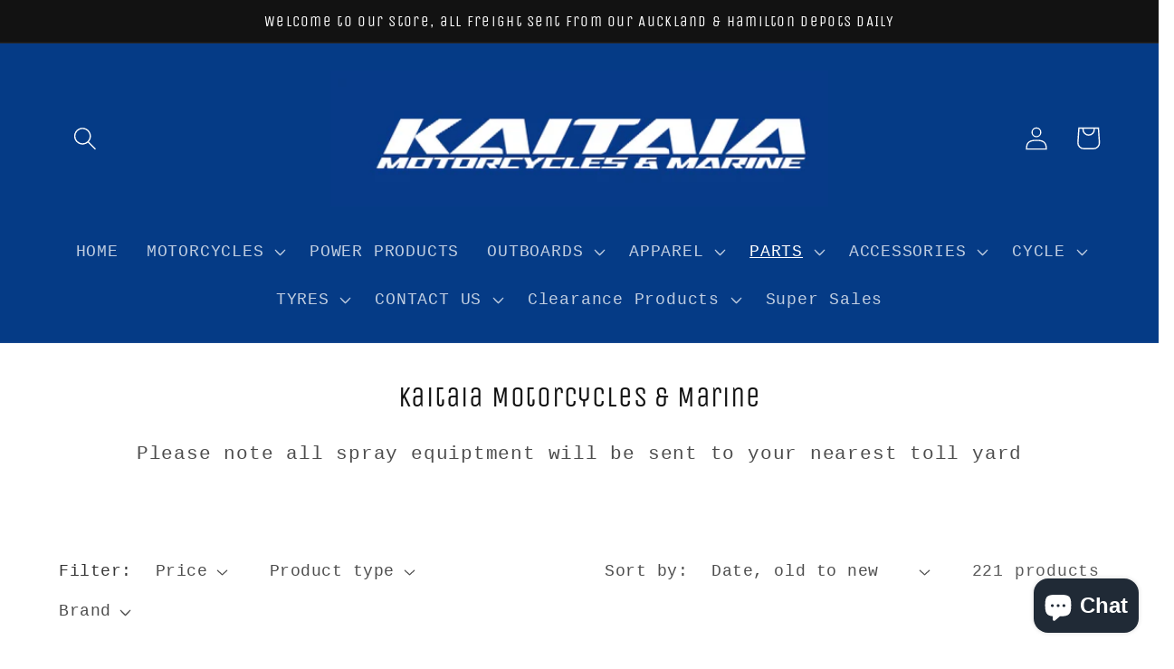

--- FILE ---
content_type: text/html; charset=utf-8
request_url: https://www.kaitaiamotorcycles.co.nz/collections/regulator-rectifiers-kaitaia-nz
body_size: 49555
content:
<!doctype html>
<html class="no-js" lang="en">
  <head>
    <meta charset="utf-8">
    <meta http-equiv="X-UA-Compatible" content="IE=edge">
    <meta name="viewport" content="width=device-width,initial-scale=1">
    <meta name="theme-color" content="">
    <link rel="canonical" href="https://www.kaitaiamotorcycles.co.nz/collections/regulator-rectifiers-kaitaia-nz">
    <link rel="preconnect" href="https://cdn.shopify.com" crossorigin><link rel="icon" type="image/png" href="//www.kaitaiamotorcycles.co.nz/cdn/shop/files/kaitaia_favicon.jpg?crop=center&height=32&v=1675917180&width=32"><link rel="preconnect" href="https://fonts.shopifycdn.com" crossorigin><title>
      Motorcycle Regulator Rectifiers | Kaitaia NZ
 &ndash; Kaitaia Motorcycles</title>

    
      <meta name="description" content="A wide selection of Motorcycle Regulator Rectifiers Motorcycle available from Kaitaia Motorcycles online store. Kaitaia Motorcycles online store sends out daily from Auckland.">
    

    

<meta property="og:site_name" content="Kaitaia Motorcycles">
<meta property="og:url" content="https://www.kaitaiamotorcycles.co.nz/collections/regulator-rectifiers-kaitaia-nz">
<meta property="og:title" content="Motorcycle Regulator Rectifiers | Kaitaia NZ">
<meta property="og:type" content="website">
<meta property="og:description" content="A wide selection of Motorcycle Regulator Rectifiers Motorcycle available from Kaitaia Motorcycles online store. Kaitaia Motorcycles online store sends out daily from Auckland."><meta property="og:image" content="http://www.kaitaiamotorcycles.co.nz/cdn/shop/collections/regulator.jpg?v=1694040298">
  <meta property="og:image:secure_url" content="https://www.kaitaiamotorcycles.co.nz/cdn/shop/collections/regulator.jpg?v=1694040298">
  <meta property="og:image:width" content="225">
  <meta property="og:image:height" content="225"><meta name="twitter:card" content="summary_large_image">
<meta name="twitter:title" content="Motorcycle Regulator Rectifiers | Kaitaia NZ">
<meta name="twitter:description" content="A wide selection of Motorcycle Regulator Rectifiers Motorcycle available from Kaitaia Motorcycles online store. Kaitaia Motorcycles online store sends out daily from Auckland.">


    <script src="//www.kaitaiamotorcycles.co.nz/cdn/shop/t/21/assets/global.js?v=149496944046504657681718767714" defer="defer"></script>
    <script>window.performance && window.performance.mark && window.performance.mark('shopify.content_for_header.start');</script><meta name="google-site-verification" content="gvFRpb1vD00yhqBt_5gtD66276rGiXp0DyXhZqeeJt4">
<meta name="facebook-domain-verification" content="oz6qhhho4eim8gkzivn61ef10y9846">
<meta name="facebook-domain-verification" content="w25n6dbg7o49pyju1pq7cgfki81zp8">
<meta id="shopify-digital-wallet" name="shopify-digital-wallet" content="/10901258336/digital_wallets/dialog">
<meta name="shopify-checkout-api-token" content="4e12b52d3ada84aa67ee621b55721db9">
<meta id="in-context-paypal-metadata" data-shop-id="10901258336" data-venmo-supported="false" data-environment="production" data-locale="en_US" data-paypal-v4="true" data-currency="NZD">
<link rel="alternate" type="application/atom+xml" title="Feed" href="/collections/regulator-rectifiers-kaitaia-nz.atom" />
<link rel="next" href="/collections/regulator-rectifiers-kaitaia-nz?page=2">
<link rel="alternate" type="application/json+oembed" href="https://www.kaitaiamotorcycles.co.nz/collections/regulator-rectifiers-kaitaia-nz.oembed">
<script async="async" src="/checkouts/internal/preloads.js?locale=en-NZ"></script>
<script id="shopify-features" type="application/json">{"accessToken":"4e12b52d3ada84aa67ee621b55721db9","betas":["rich-media-storefront-analytics"],"domain":"www.kaitaiamotorcycles.co.nz","predictiveSearch":true,"shopId":10901258336,"locale":"en"}</script>
<script>var Shopify = Shopify || {};
Shopify.shop = "kaitaia-motorcyles.myshopify.com";
Shopify.locale = "en";
Shopify.currency = {"active":"NZD","rate":"1.0"};
Shopify.country = "NZ";
Shopify.theme = {"name":"Fitments Dawn 2.0 with afterpay (Seeker)","id":126153195616,"schema_name":"Dawn","schema_version":"7.0.0","theme_store_id":887,"role":"main"};
Shopify.theme.handle = "null";
Shopify.theme.style = {"id":null,"handle":null};
Shopify.cdnHost = "www.kaitaiamotorcycles.co.nz/cdn";
Shopify.routes = Shopify.routes || {};
Shopify.routes.root = "/";</script>
<script type="module">!function(o){(o.Shopify=o.Shopify||{}).modules=!0}(window);</script>
<script>!function(o){function n(){var o=[];function n(){o.push(Array.prototype.slice.apply(arguments))}return n.q=o,n}var t=o.Shopify=o.Shopify||{};t.loadFeatures=n(),t.autoloadFeatures=n()}(window);</script>
<script id="shop-js-analytics" type="application/json">{"pageType":"collection"}</script>
<script defer="defer" async type="module" src="//www.kaitaiamotorcycles.co.nz/cdn/shopifycloud/shop-js/modules/v2/client.init-shop-cart-sync_IZsNAliE.en.esm.js"></script>
<script defer="defer" async type="module" src="//www.kaitaiamotorcycles.co.nz/cdn/shopifycloud/shop-js/modules/v2/chunk.common_0OUaOowp.esm.js"></script>
<script type="module">
  await import("//www.kaitaiamotorcycles.co.nz/cdn/shopifycloud/shop-js/modules/v2/client.init-shop-cart-sync_IZsNAliE.en.esm.js");
await import("//www.kaitaiamotorcycles.co.nz/cdn/shopifycloud/shop-js/modules/v2/chunk.common_0OUaOowp.esm.js");

  window.Shopify.SignInWithShop?.initShopCartSync?.({"fedCMEnabled":true,"windoidEnabled":true});

</script>
<script>(function() {
  var isLoaded = false;
  function asyncLoad() {
    if (isLoaded) return;
    isLoaded = true;
    var urls = ["https:\/\/seeker.whitespowersports.com\/dist.dropdown.js?data-token=eyJhbGciOiJIUzI1NiIsInR5cCI6IkpXVCJ9.eyJ1cmwiOiJodHRwczovL3d3dy5rYWl0YWlhbW90b3JjeWNsZXMuY28ubnovIiwia2V5IjoiT0RFPSIsImlhdCI6MTcxODc2NTMzOX0.Wo54cLj-fYwqu96Bjh5RW0X6e95-kBOwwj6xeZSTm_Q\u0026shop=kaitaia-motorcyles.myshopify.com","https:\/\/chimpstatic.com\/mcjs-connected\/js\/users\/2b016701ab2ef53fd44a37ba5\/e0e9d8a902c81d2f93a869a43.js?shop=kaitaia-motorcyles.myshopify.com"];
    for (var i = 0; i < urls.length; i++) {
      var s = document.createElement('script');
      s.type = 'text/javascript';
      s.async = true;
      s.src = urls[i];
      var x = document.getElementsByTagName('script')[0];
      x.parentNode.insertBefore(s, x);
    }
  };
  if(window.attachEvent) {
    window.attachEvent('onload', asyncLoad);
  } else {
    window.addEventListener('load', asyncLoad, false);
  }
})();</script>
<script id="__st">var __st={"a":10901258336,"offset":46800,"reqid":"d755b034-ce72-468f-9f51-7f9d3f84c1eb-1768498453","pageurl":"www.kaitaiamotorcycles.co.nz\/collections\/regulator-rectifiers-kaitaia-nz","u":"8c449120a667","p":"collection","rtyp":"collection","rid":263178354784};</script>
<script>window.ShopifyPaypalV4VisibilityTracking = true;</script>
<script id="captcha-bootstrap">!function(){'use strict';const t='contact',e='account',n='new_comment',o=[[t,t],['blogs',n],['comments',n],[t,'customer']],c=[[e,'customer_login'],[e,'guest_login'],[e,'recover_customer_password'],[e,'create_customer']],r=t=>t.map((([t,e])=>`form[action*='/${t}']:not([data-nocaptcha='true']) input[name='form_type'][value='${e}']`)).join(','),a=t=>()=>t?[...document.querySelectorAll(t)].map((t=>t.form)):[];function s(){const t=[...o],e=r(t);return a(e)}const i='password',u='form_key',d=['recaptcha-v3-token','g-recaptcha-response','h-captcha-response',i],f=()=>{try{return window.sessionStorage}catch{return}},m='__shopify_v',_=t=>t.elements[u];function p(t,e,n=!1){try{const o=window.sessionStorage,c=JSON.parse(o.getItem(e)),{data:r}=function(t){const{data:e,action:n}=t;return t[m]||n?{data:e,action:n}:{data:t,action:n}}(c);for(const[e,n]of Object.entries(r))t.elements[e]&&(t.elements[e].value=n);n&&o.removeItem(e)}catch(o){console.error('form repopulation failed',{error:o})}}const l='form_type',E='cptcha';function T(t){t.dataset[E]=!0}const w=window,h=w.document,L='Shopify',v='ce_forms',y='captcha';let A=!1;((t,e)=>{const n=(g='f06e6c50-85a8-45c8-87d0-21a2b65856fe',I='https://cdn.shopify.com/shopifycloud/storefront-forms-hcaptcha/ce_storefront_forms_captcha_hcaptcha.v1.5.2.iife.js',D={infoText:'Protected by hCaptcha',privacyText:'Privacy',termsText:'Terms'},(t,e,n)=>{const o=w[L][v],c=o.bindForm;if(c)return c(t,g,e,D).then(n);var r;o.q.push([[t,g,e,D],n]),r=I,A||(h.body.append(Object.assign(h.createElement('script'),{id:'captcha-provider',async:!0,src:r})),A=!0)});var g,I,D;w[L]=w[L]||{},w[L][v]=w[L][v]||{},w[L][v].q=[],w[L][y]=w[L][y]||{},w[L][y].protect=function(t,e){n(t,void 0,e),T(t)},Object.freeze(w[L][y]),function(t,e,n,w,h,L){const[v,y,A,g]=function(t,e,n){const i=e?o:[],u=t?c:[],d=[...i,...u],f=r(d),m=r(i),_=r(d.filter((([t,e])=>n.includes(e))));return[a(f),a(m),a(_),s()]}(w,h,L),I=t=>{const e=t.target;return e instanceof HTMLFormElement?e:e&&e.form},D=t=>v().includes(t);t.addEventListener('submit',(t=>{const e=I(t);if(!e)return;const n=D(e)&&!e.dataset.hcaptchaBound&&!e.dataset.recaptchaBound,o=_(e),c=g().includes(e)&&(!o||!o.value);(n||c)&&t.preventDefault(),c&&!n&&(function(t){try{if(!f())return;!function(t){const e=f();if(!e)return;const n=_(t);if(!n)return;const o=n.value;o&&e.removeItem(o)}(t);const e=Array.from(Array(32),(()=>Math.random().toString(36)[2])).join('');!function(t,e){_(t)||t.append(Object.assign(document.createElement('input'),{type:'hidden',name:u})),t.elements[u].value=e}(t,e),function(t,e){const n=f();if(!n)return;const o=[...t.querySelectorAll(`input[type='${i}']`)].map((({name:t})=>t)),c=[...d,...o],r={};for(const[a,s]of new FormData(t).entries())c.includes(a)||(r[a]=s);n.setItem(e,JSON.stringify({[m]:1,action:t.action,data:r}))}(t,e)}catch(e){console.error('failed to persist form',e)}}(e),e.submit())}));const S=(t,e)=>{t&&!t.dataset[E]&&(n(t,e.some((e=>e===t))),T(t))};for(const o of['focusin','change'])t.addEventListener(o,(t=>{const e=I(t);D(e)&&S(e,y())}));const B=e.get('form_key'),M=e.get(l),P=B&&M;t.addEventListener('DOMContentLoaded',(()=>{const t=y();if(P)for(const e of t)e.elements[l].value===M&&p(e,B);[...new Set([...A(),...v().filter((t=>'true'===t.dataset.shopifyCaptcha))])].forEach((e=>S(e,t)))}))}(h,new URLSearchParams(w.location.search),n,t,e,['guest_login'])})(!0,!0)}();</script>
<script integrity="sha256-4kQ18oKyAcykRKYeNunJcIwy7WH5gtpwJnB7kiuLZ1E=" data-source-attribution="shopify.loadfeatures" defer="defer" src="//www.kaitaiamotorcycles.co.nz/cdn/shopifycloud/storefront/assets/storefront/load_feature-a0a9edcb.js" crossorigin="anonymous"></script>
<script data-source-attribution="shopify.dynamic_checkout.dynamic.init">var Shopify=Shopify||{};Shopify.PaymentButton=Shopify.PaymentButton||{isStorefrontPortableWallets:!0,init:function(){window.Shopify.PaymentButton.init=function(){};var t=document.createElement("script");t.src="https://www.kaitaiamotorcycles.co.nz/cdn/shopifycloud/portable-wallets/latest/portable-wallets.en.js",t.type="module",document.head.appendChild(t)}};
</script>
<script data-source-attribution="shopify.dynamic_checkout.buyer_consent">
  function portableWalletsHideBuyerConsent(e){var t=document.getElementById("shopify-buyer-consent"),n=document.getElementById("shopify-subscription-policy-button");t&&n&&(t.classList.add("hidden"),t.setAttribute("aria-hidden","true"),n.removeEventListener("click",e))}function portableWalletsShowBuyerConsent(e){var t=document.getElementById("shopify-buyer-consent"),n=document.getElementById("shopify-subscription-policy-button");t&&n&&(t.classList.remove("hidden"),t.removeAttribute("aria-hidden"),n.addEventListener("click",e))}window.Shopify?.PaymentButton&&(window.Shopify.PaymentButton.hideBuyerConsent=portableWalletsHideBuyerConsent,window.Shopify.PaymentButton.showBuyerConsent=portableWalletsShowBuyerConsent);
</script>
<script data-source-attribution="shopify.dynamic_checkout.cart.bootstrap">document.addEventListener("DOMContentLoaded",(function(){function t(){return document.querySelector("shopify-accelerated-checkout-cart, shopify-accelerated-checkout")}if(t())Shopify.PaymentButton.init();else{new MutationObserver((function(e,n){t()&&(Shopify.PaymentButton.init(),n.disconnect())})).observe(document.body,{childList:!0,subtree:!0})}}));
</script>
<link id="shopify-accelerated-checkout-styles" rel="stylesheet" media="screen" href="https://www.kaitaiamotorcycles.co.nz/cdn/shopifycloud/portable-wallets/latest/accelerated-checkout-backwards-compat.css" crossorigin="anonymous">
<style id="shopify-accelerated-checkout-cart">
        #shopify-buyer-consent {
  margin-top: 1em;
  display: inline-block;
  width: 100%;
}

#shopify-buyer-consent.hidden {
  display: none;
}

#shopify-subscription-policy-button {
  background: none;
  border: none;
  padding: 0;
  text-decoration: underline;
  font-size: inherit;
  cursor: pointer;
}

#shopify-subscription-policy-button::before {
  box-shadow: none;
}

      </style>
<script id="sections-script" data-sections="header,footer" defer="defer" src="//www.kaitaiamotorcycles.co.nz/cdn/shop/t/21/compiled_assets/scripts.js?101808"></script>
<script>window.performance && window.performance.mark && window.performance.mark('shopify.content_for_header.end');</script>


    <style data-shopify>
      
      
      
      
      @font-face {
  font-family: "Unica One";
  font-weight: 400;
  font-style: normal;
  font-display: swap;
  src: url("//www.kaitaiamotorcycles.co.nz/cdn/fonts/unica_one/unicaone_n4.fe07e3f84d0b6e1b08c736e000e3add79cc21a82.woff2") format("woff2"),
       url("//www.kaitaiamotorcycles.co.nz/cdn/fonts/unica_one/unicaone_n4.44d03da98da252548f019671799764fbac880adf.woff") format("woff");
}


      :root {
        --font-body-family: "SF Mono", Menlo, Consolas, Monaco, Liberation Mono, Lucida Console, monospace, Apple Color Emoji, Segoe UI Emoji, Segoe UI Symbol;
        --font-body-style: normal;
        --font-body-weight: 400;
        --font-body-weight-bold: 700;

        --font-heading-family: "Unica One", sans-serif;
        --font-heading-style: normal;
        --font-heading-weight: 400;

        --font-body-scale: 1.3;
        --font-heading-scale: 1.0;

        --color-base-text: 18, 18, 18;
        --color-shadow: 18, 18, 18;
        --color-base-background-1: 255, 255, 255;
        --color-base-background-2: 179, 165, 165;
        --color-base-solid-button-labels: 255, 255, 255;
        --color-base-outline-button-labels: 18, 18, 18;
        --color-base-accent-1: 18, 18, 18;
        --color-base-accent-2: 5, 59, 134;
        --payment-terms-background-color: #ffffff;

        --gradient-base-background-1: #ffffff;
        --gradient-base-background-2: linear-gradient(180deg, rgba(231, 233, 244, 1), rgba(254, 91, 124, 1) 49%, rgba(255, 140, 162, 1) 100%);
        --gradient-base-accent-1: linear-gradient(104deg, rgba(106, 106, 106, 1) 1%, rgba(242, 22, 22, 1) 43.525%, rgba(255, 70, 199, 1) 81%);
        --gradient-base-accent-2: #053b86;

        --media-padding: px;
        --media-border-opacity: 0.05;
        --media-border-width: 1px;
        --media-radius: 0px;
        --media-shadow-opacity: 0.0;
        --media-shadow-horizontal-offset: 0px;
        --media-shadow-vertical-offset: 4px;
        --media-shadow-blur-radius: 5px;
        --media-shadow-visible: 0;

        --page-width: 150rem;
        --page-width-margin: 0rem;

        --product-card-image-padding: 0.0rem;
        --product-card-corner-radius: 0.0rem;
        --product-card-text-alignment: left;
        --product-card-border-width: 2.4rem;
        --product-card-border-opacity: 0.1;
        --product-card-shadow-opacity: 0.0;
        --product-card-shadow-visible: 0;
        --product-card-shadow-horizontal-offset: 0.0rem;
        --product-card-shadow-vertical-offset: 0.4rem;
        --product-card-shadow-blur-radius: 0.5rem;

        --collection-card-image-padding: 0.0rem;
        --collection-card-corner-radius: 0.0rem;
        --collection-card-text-alignment: left;
        --collection-card-border-width: 0.0rem;
        --collection-card-border-opacity: 0.0;
        --collection-card-shadow-opacity: 0.1;
        --collection-card-shadow-visible: 1;
        --collection-card-shadow-horizontal-offset: 0.0rem;
        --collection-card-shadow-vertical-offset: 0.0rem;
        --collection-card-shadow-blur-radius: 0.0rem;

        --blog-card-image-padding: 0.0rem;
        --blog-card-corner-radius: 0.0rem;
        --blog-card-text-alignment: left;
        --blog-card-border-width: 0.0rem;
        --blog-card-border-opacity: 0.0;
        --blog-card-shadow-opacity: 0.1;
        --blog-card-shadow-visible: 1;
        --blog-card-shadow-horizontal-offset: 0.0rem;
        --blog-card-shadow-vertical-offset: 0.0rem;
        --blog-card-shadow-blur-radius: 0.0rem;

        --badge-corner-radius: 4.0rem;

        --popup-border-width: 1px;
        --popup-border-opacity: 0.1;
        --popup-corner-radius: 0px;
        --popup-shadow-opacity: 0.0;
        --popup-shadow-horizontal-offset: 0px;
        --popup-shadow-vertical-offset: 4px;
        --popup-shadow-blur-radius: 5px;

        --drawer-border-width: 1px;
        --drawer-border-opacity: 0.1;
        --drawer-shadow-opacity: 0.0;
        --drawer-shadow-horizontal-offset: 0px;
        --drawer-shadow-vertical-offset: 4px;
        --drawer-shadow-blur-radius: 5px;

        --spacing-sections-desktop: 0px;
        --spacing-sections-mobile: 0px;

        --grid-desktop-vertical-spacing: 4px;
        --grid-desktop-horizontal-spacing: 20px;
        --grid-mobile-vertical-spacing: 2px;
        --grid-mobile-horizontal-spacing: 10px;

        --text-boxes-border-opacity: 0.1;
        --text-boxes-border-width: 0px;
        --text-boxes-radius: 0px;
        --text-boxes-shadow-opacity: 0.0;
        --text-boxes-shadow-visible: 0;
        --text-boxes-shadow-horizontal-offset: 0px;
        --text-boxes-shadow-vertical-offset: 4px;
        --text-boxes-shadow-blur-radius: 5px;

        --buttons-radius: 0px;
        --buttons-radius-outset: 0px;
        --buttons-border-width: 0px;
        --buttons-border-opacity: 0.0;
        --buttons-shadow-opacity: 0.0;
        --buttons-shadow-visible: 0;
        --buttons-shadow-horizontal-offset: 0px;
        --buttons-shadow-vertical-offset: 4px;
        --buttons-shadow-blur-radius: 5px;
        --buttons-border-offset: 0px;

        --inputs-radius: 0px;
        --inputs-border-width: 1px;
        --inputs-border-opacity: 0.55;
        --inputs-shadow-opacity: 0.0;
        --inputs-shadow-horizontal-offset: 0px;
        --inputs-margin-offset: 0px;
        --inputs-shadow-vertical-offset: 4px;
        --inputs-shadow-blur-radius: 5px;
        --inputs-radius-outset: 0px;

        --variant-pills-radius: 40px;
        --variant-pills-border-width: 1px;
        --variant-pills-border-opacity: 0.55;
        --variant-pills-shadow-opacity: 0.0;
        --variant-pills-shadow-horizontal-offset: 0px;
        --variant-pills-shadow-vertical-offset: 4px;
        --variant-pills-shadow-blur-radius: 5px;
      }

      *,
      *::before,
      *::after {
        box-sizing: inherit;
      }

      html {
        box-sizing: border-box;
        font-size: calc(var(--font-body-scale) * 62.5%);
        height: 100%;
      }

      body {
        display: grid;
        grid-template-rows: auto auto 1fr auto;
        grid-template-columns: 100%;
        min-height: 100%;
        margin: 0;
        font-size: 1.5rem;
        letter-spacing: 0.06rem;
        line-height: calc(1 + 0.8 / var(--font-body-scale));
        font-family: var(--font-body-family);
        font-style: var(--font-body-style);
        font-weight: var(--font-body-weight);
      }

      @media screen and (min-width: 750px) {
        body {
          font-size: 1.6rem;
        }
      }
    </style>

    <link href="//www.kaitaiamotorcycles.co.nz/cdn/shop/t/21/assets/base.css?v=106997162017984916431718767714" rel="stylesheet" type="text/css" media="all" />
<link rel="preload" as="font" href="//www.kaitaiamotorcycles.co.nz/cdn/fonts/unica_one/unicaone_n4.fe07e3f84d0b6e1b08c736e000e3add79cc21a82.woff2" type="font/woff2" crossorigin><link rel="stylesheet" href="//www.kaitaiamotorcycles.co.nz/cdn/shop/t/21/assets/component-predictive-search.css?v=83512081251802922551718767714" media="print" onload="this.media='all'"><script>document.documentElement.className = document.documentElement.className.replace('no-js', 'js');
    if (Shopify.designMode) {
      document.documentElement.classList.add('shopify-design-mode');
    }
    </script>
  <!-- BEGIN app block: shopify://apps/judge-me-reviews/blocks/judgeme_core/61ccd3b1-a9f2-4160-9fe9-4fec8413e5d8 --><!-- Start of Judge.me Core -->






<link rel="dns-prefetch" href="https://cdnwidget.judge.me">
<link rel="dns-prefetch" href="https://cdn.judge.me">
<link rel="dns-prefetch" href="https://cdn1.judge.me">
<link rel="dns-prefetch" href="https://api.judge.me">

<script data-cfasync='false' class='jdgm-settings-script'>window.jdgmSettings={"pagination":5,"disable_web_reviews":false,"badge_no_review_text":"No reviews","badge_n_reviews_text":"{{ n }} review/reviews","hide_badge_preview_if_no_reviews":true,"badge_hide_text":false,"enforce_center_preview_badge":false,"widget_title":"Customer Reviews","widget_open_form_text":"Write a review","widget_close_form_text":"Cancel review","widget_refresh_page_text":"Refresh page","widget_summary_text":"Based on {{ number_of_reviews }} review/reviews","widget_no_review_text":"Be the first to write a review","widget_name_field_text":"Display name","widget_verified_name_field_text":"Verified Name (public)","widget_name_placeholder_text":"Display name","widget_required_field_error_text":"This field is required.","widget_email_field_text":"Email address","widget_verified_email_field_text":"Verified Email (private, can not be edited)","widget_email_placeholder_text":"Your email address","widget_email_field_error_text":"Please enter a valid email address.","widget_rating_field_text":"Rating","widget_review_title_field_text":"Review Title","widget_review_title_placeholder_text":"Give your review a title","widget_review_body_field_text":"Review content","widget_review_body_placeholder_text":"Start writing here...","widget_pictures_field_text":"Picture/Video (optional)","widget_submit_review_text":"Submit Review","widget_submit_verified_review_text":"Submit Verified Review","widget_submit_success_msg_with_auto_publish":"Thank you! Please refresh the page in a few moments to see your review. You can remove or edit your review by logging into \u003ca href='https://judge.me/login' target='_blank' rel='nofollow noopener'\u003eJudge.me\u003c/a\u003e","widget_submit_success_msg_no_auto_publish":"Thank you! Your review will be published as soon as it is approved by the shop admin. You can remove or edit your review by logging into \u003ca href='https://judge.me/login' target='_blank' rel='nofollow noopener'\u003eJudge.me\u003c/a\u003e","widget_show_default_reviews_out_of_total_text":"Showing {{ n_reviews_shown }} out of {{ n_reviews }} reviews.","widget_show_all_link_text":"Show all","widget_show_less_link_text":"Show less","widget_author_said_text":"{{ reviewer_name }} said:","widget_days_text":"{{ n }} days ago","widget_weeks_text":"{{ n }} week/weeks ago","widget_months_text":"{{ n }} month/months ago","widget_years_text":"{{ n }} year/years ago","widget_yesterday_text":"Yesterday","widget_today_text":"Today","widget_replied_text":"\u003e\u003e {{ shop_name }} replied:","widget_read_more_text":"Read more","widget_reviewer_name_as_initial":"","widget_rating_filter_color":"#fbcd0a","widget_rating_filter_see_all_text":"See all reviews","widget_sorting_most_recent_text":"Most Recent","widget_sorting_highest_rating_text":"Highest Rating","widget_sorting_lowest_rating_text":"Lowest Rating","widget_sorting_with_pictures_text":"Only Pictures","widget_sorting_most_helpful_text":"Most Helpful","widget_open_question_form_text":"Ask a question","widget_reviews_subtab_text":"Reviews","widget_questions_subtab_text":"Questions","widget_question_label_text":"Question","widget_answer_label_text":"Answer","widget_question_placeholder_text":"Write your question here","widget_submit_question_text":"Submit Question","widget_question_submit_success_text":"Thank you for your question! We will notify you once it gets answered.","verified_badge_text":"Verified","verified_badge_bg_color":"","verified_badge_text_color":"","verified_badge_placement":"left-of-reviewer-name","widget_review_max_height":"","widget_hide_border":false,"widget_social_share":false,"widget_thumb":false,"widget_review_location_show":false,"widget_location_format":"","all_reviews_include_out_of_store_products":true,"all_reviews_out_of_store_text":"(out of store)","all_reviews_pagination":100,"all_reviews_product_name_prefix_text":"about","enable_review_pictures":true,"enable_question_anwser":false,"widget_theme":"default","review_date_format":"dd/mm/yyyy","default_sort_method":"most-recent","widget_product_reviews_subtab_text":"Product Reviews","widget_shop_reviews_subtab_text":"Shop Reviews","widget_other_products_reviews_text":"Reviews for other products","widget_store_reviews_subtab_text":"Store reviews","widget_no_store_reviews_text":"This store hasn't received any reviews yet","widget_web_restriction_product_reviews_text":"This product hasn't received any reviews yet","widget_no_items_text":"No items found","widget_show_more_text":"Show more","widget_write_a_store_review_text":"Write a Store Review","widget_other_languages_heading":"Reviews in Other Languages","widget_translate_review_text":"Translate review to {{ language }}","widget_translating_review_text":"Translating...","widget_show_original_translation_text":"Show original ({{ language }})","widget_translate_review_failed_text":"Review couldn't be translated.","widget_translate_review_retry_text":"Retry","widget_translate_review_try_again_later_text":"Try again later","show_product_url_for_grouped_product":false,"widget_sorting_pictures_first_text":"Pictures First","show_pictures_on_all_rev_page_mobile":false,"show_pictures_on_all_rev_page_desktop":false,"floating_tab_hide_mobile_install_preference":false,"floating_tab_button_name":"★ Reviews","floating_tab_title":"Let customers speak for us","floating_tab_button_color":"","floating_tab_button_background_color":"","floating_tab_url":"","floating_tab_url_enabled":false,"floating_tab_tab_style":"text","all_reviews_text_badge_text":"Customers rate us {{ shop.metafields.judgeme.all_reviews_rating | round: 1 }}/5 based on {{ shop.metafields.judgeme.all_reviews_count }} reviews.","all_reviews_text_badge_text_branded_style":"{{ shop.metafields.judgeme.all_reviews_rating | round: 1 }} out of 5 stars based on {{ shop.metafields.judgeme.all_reviews_count }} reviews","is_all_reviews_text_badge_a_link":false,"show_stars_for_all_reviews_text_badge":false,"all_reviews_text_badge_url":"","all_reviews_text_style":"text","all_reviews_text_color_style":"judgeme_brand_color","all_reviews_text_color":"#108474","all_reviews_text_show_jm_brand":true,"featured_carousel_show_header":true,"featured_carousel_title":"Let customers speak for us","testimonials_carousel_title":"Customers are saying","videos_carousel_title":"Real customer stories","cards_carousel_title":"Customers are saying","featured_carousel_count_text":"from {{ n }} reviews","featured_carousel_add_link_to_all_reviews_page":false,"featured_carousel_url":"","featured_carousel_show_images":true,"featured_carousel_autoslide_interval":5,"featured_carousel_arrows_on_the_sides":false,"featured_carousel_height":250,"featured_carousel_width":80,"featured_carousel_image_size":0,"featured_carousel_image_height":250,"featured_carousel_arrow_color":"#eeeeee","verified_count_badge_style":"vintage","verified_count_badge_orientation":"horizontal","verified_count_badge_color_style":"judgeme_brand_color","verified_count_badge_color":"#108474","is_verified_count_badge_a_link":false,"verified_count_badge_url":"","verified_count_badge_show_jm_brand":true,"widget_rating_preset_default":5,"widget_first_sub_tab":"product-reviews","widget_show_histogram":true,"widget_histogram_use_custom_color":false,"widget_pagination_use_custom_color":false,"widget_star_use_custom_color":false,"widget_verified_badge_use_custom_color":false,"widget_write_review_use_custom_color":false,"picture_reminder_submit_button":"Upload Pictures","enable_review_videos":false,"mute_video_by_default":false,"widget_sorting_videos_first_text":"Videos First","widget_review_pending_text":"Pending","featured_carousel_items_for_large_screen":3,"social_share_options_order":"Facebook,Twitter","remove_microdata_snippet":true,"disable_json_ld":false,"enable_json_ld_products":false,"preview_badge_show_question_text":false,"preview_badge_no_question_text":"No questions","preview_badge_n_question_text":"{{ number_of_questions }} question/questions","qa_badge_show_icon":false,"qa_badge_position":"same-row","remove_judgeme_branding":false,"widget_add_search_bar":false,"widget_search_bar_placeholder":"Search","widget_sorting_verified_only_text":"Verified only","featured_carousel_theme":"default","featured_carousel_show_rating":true,"featured_carousel_show_title":true,"featured_carousel_show_body":true,"featured_carousel_show_date":false,"featured_carousel_show_reviewer":true,"featured_carousel_show_product":false,"featured_carousel_header_background_color":"#108474","featured_carousel_header_text_color":"#ffffff","featured_carousel_name_product_separator":"reviewed","featured_carousel_full_star_background":"#108474","featured_carousel_empty_star_background":"#dadada","featured_carousel_vertical_theme_background":"#f9fafb","featured_carousel_verified_badge_enable":false,"featured_carousel_verified_badge_color":"#108474","featured_carousel_border_style":"round","featured_carousel_review_line_length_limit":3,"featured_carousel_more_reviews_button_text":"Read more reviews","featured_carousel_view_product_button_text":"View product","all_reviews_page_load_reviews_on":"scroll","all_reviews_page_load_more_text":"Load More Reviews","disable_fb_tab_reviews":false,"enable_ajax_cdn_cache":false,"widget_public_name_text":"displayed publicly like","default_reviewer_name":"John Smith","default_reviewer_name_has_non_latin":true,"widget_reviewer_anonymous":"Anonymous","medals_widget_title":"Judge.me Review Medals","medals_widget_background_color":"#f9fafb","medals_widget_position":"footer_all_pages","medals_widget_border_color":"#f9fafb","medals_widget_verified_text_position":"left","medals_widget_use_monochromatic_version":false,"medals_widget_elements_color":"#108474","show_reviewer_avatar":true,"widget_invalid_yt_video_url_error_text":"Not a YouTube video URL","widget_max_length_field_error_text":"Please enter no more than {0} characters.","widget_show_country_flag":false,"widget_show_collected_via_shop_app":true,"widget_verified_by_shop_badge_style":"light","widget_verified_by_shop_text":"Verified by Shop","widget_show_photo_gallery":false,"widget_load_with_code_splitting":true,"widget_ugc_install_preference":false,"widget_ugc_title":"Made by us, Shared by you","widget_ugc_subtitle":"Tag us to see your picture featured in our page","widget_ugc_arrows_color":"#ffffff","widget_ugc_primary_button_text":"Buy Now","widget_ugc_primary_button_background_color":"#108474","widget_ugc_primary_button_text_color":"#ffffff","widget_ugc_primary_button_border_width":"0","widget_ugc_primary_button_border_style":"none","widget_ugc_primary_button_border_color":"#108474","widget_ugc_primary_button_border_radius":"25","widget_ugc_secondary_button_text":"Load More","widget_ugc_secondary_button_background_color":"#ffffff","widget_ugc_secondary_button_text_color":"#108474","widget_ugc_secondary_button_border_width":"2","widget_ugc_secondary_button_border_style":"solid","widget_ugc_secondary_button_border_color":"#108474","widget_ugc_secondary_button_border_radius":"25","widget_ugc_reviews_button_text":"View Reviews","widget_ugc_reviews_button_background_color":"#ffffff","widget_ugc_reviews_button_text_color":"#108474","widget_ugc_reviews_button_border_width":"2","widget_ugc_reviews_button_border_style":"solid","widget_ugc_reviews_button_border_color":"#108474","widget_ugc_reviews_button_border_radius":"25","widget_ugc_reviews_button_link_to":"judgeme-reviews-page","widget_ugc_show_post_date":true,"widget_ugc_max_width":"800","widget_rating_metafield_value_type":true,"widget_primary_color":"#108474","widget_enable_secondary_color":false,"widget_secondary_color":"#edf5f5","widget_summary_average_rating_text":"{{ average_rating }} out of 5","widget_media_grid_title":"Customer photos \u0026 videos","widget_media_grid_see_more_text":"See more","widget_round_style":false,"widget_show_product_medals":true,"widget_verified_by_judgeme_text":"Verified by Judge.me","widget_show_store_medals":true,"widget_verified_by_judgeme_text_in_store_medals":"Verified by Judge.me","widget_media_field_exceed_quantity_message":"Sorry, we can only accept {{ max_media }} for one review.","widget_media_field_exceed_limit_message":"{{ file_name }} is too large, please select a {{ media_type }} less than {{ size_limit }}MB.","widget_review_submitted_text":"Review Submitted!","widget_question_submitted_text":"Question Submitted!","widget_close_form_text_question":"Cancel","widget_write_your_answer_here_text":"Write your answer here","widget_enabled_branded_link":true,"widget_show_collected_by_judgeme":false,"widget_reviewer_name_color":"","widget_write_review_text_color":"","widget_write_review_bg_color":"","widget_collected_by_judgeme_text":"collected by Judge.me","widget_pagination_type":"standard","widget_load_more_text":"Load More","widget_load_more_color":"#108474","widget_full_review_text":"Full Review","widget_read_more_reviews_text":"Read More Reviews","widget_read_questions_text":"Read Questions","widget_questions_and_answers_text":"Questions \u0026 Answers","widget_verified_by_text":"Verified by","widget_verified_text":"Verified","widget_number_of_reviews_text":"{{ number_of_reviews }} reviews","widget_back_button_text":"Back","widget_next_button_text":"Next","widget_custom_forms_filter_button":"Filters","custom_forms_style":"vertical","widget_show_review_information":false,"how_reviews_are_collected":"How reviews are collected?","widget_show_review_keywords":false,"widget_gdpr_statement":"How we use your data: We'll only contact you about the review you left, and only if necessary. By submitting your review, you agree to Judge.me's \u003ca href='https://judge.me/terms' target='_blank' rel='nofollow noopener'\u003eterms\u003c/a\u003e, \u003ca href='https://judge.me/privacy' target='_blank' rel='nofollow noopener'\u003eprivacy\u003c/a\u003e and \u003ca href='https://judge.me/content-policy' target='_blank' rel='nofollow noopener'\u003econtent\u003c/a\u003e policies.","widget_multilingual_sorting_enabled":false,"widget_translate_review_content_enabled":false,"widget_translate_review_content_method":"manual","popup_widget_review_selection":"automatically_with_pictures","popup_widget_round_border_style":true,"popup_widget_show_title":true,"popup_widget_show_body":true,"popup_widget_show_reviewer":false,"popup_widget_show_product":true,"popup_widget_show_pictures":true,"popup_widget_use_review_picture":true,"popup_widget_show_on_home_page":true,"popup_widget_show_on_product_page":true,"popup_widget_show_on_collection_page":true,"popup_widget_show_on_cart_page":true,"popup_widget_position":"bottom_left","popup_widget_first_review_delay":5,"popup_widget_duration":5,"popup_widget_interval":5,"popup_widget_review_count":5,"popup_widget_hide_on_mobile":true,"review_snippet_widget_round_border_style":true,"review_snippet_widget_card_color":"#FFFFFF","review_snippet_widget_slider_arrows_background_color":"#FFFFFF","review_snippet_widget_slider_arrows_color":"#000000","review_snippet_widget_star_color":"#108474","show_product_variant":false,"all_reviews_product_variant_label_text":"Variant: ","widget_show_verified_branding":false,"widget_ai_summary_title":"Customers say","widget_ai_summary_disclaimer":"AI-powered review summary based on recent customer reviews","widget_show_ai_summary":false,"widget_show_ai_summary_bg":false,"widget_show_review_title_input":true,"redirect_reviewers_invited_via_email":"review_widget","request_store_review_after_product_review":false,"request_review_other_products_in_order":false,"review_form_color_scheme":"default","review_form_corner_style":"square","review_form_star_color":{},"review_form_text_color":"#333333","review_form_background_color":"#ffffff","review_form_field_background_color":"#fafafa","review_form_button_color":{},"review_form_button_text_color":"#ffffff","review_form_modal_overlay_color":"#000000","review_content_screen_title_text":"How would you rate this product?","review_content_introduction_text":"We would love it if you would share a bit about your experience.","store_review_form_title_text":"How would you rate this store?","store_review_form_introduction_text":"We would love it if you would share a bit about your experience.","show_review_guidance_text":true,"one_star_review_guidance_text":"Poor","five_star_review_guidance_text":"Great","customer_information_screen_title_text":"About you","customer_information_introduction_text":"Please tell us more about you.","custom_questions_screen_title_text":"Your experience in more detail","custom_questions_introduction_text":"Here are a few questions to help us understand more about your experience.","review_submitted_screen_title_text":"Thanks for your review!","review_submitted_screen_thank_you_text":"We are processing it and it will appear on the store soon.","review_submitted_screen_email_verification_text":"Please confirm your email by clicking the link we just sent you. This helps us keep reviews authentic.","review_submitted_request_store_review_text":"Would you like to share your experience of shopping with us?","review_submitted_review_other_products_text":"Would you like to review these products?","store_review_screen_title_text":"Would you like to share your experience of shopping with us?","store_review_introduction_text":"We value your feedback and use it to improve. Please share any thoughts or suggestions you have.","reviewer_media_screen_title_picture_text":"Share a picture","reviewer_media_introduction_picture_text":"Upload a photo to support your review.","reviewer_media_screen_title_video_text":"Share a video","reviewer_media_introduction_video_text":"Upload a video to support your review.","reviewer_media_screen_title_picture_or_video_text":"Share a picture or video","reviewer_media_introduction_picture_or_video_text":"Upload a photo or video to support your review.","reviewer_media_youtube_url_text":"Paste your Youtube URL here","advanced_settings_next_step_button_text":"Next","advanced_settings_close_review_button_text":"Close","modal_write_review_flow":false,"write_review_flow_required_text":"Required","write_review_flow_privacy_message_text":"We respect your privacy.","write_review_flow_anonymous_text":"Post review as anonymous","write_review_flow_visibility_text":"This won't be visible to other customers.","write_review_flow_multiple_selection_help_text":"Select as many as you like","write_review_flow_single_selection_help_text":"Select one option","write_review_flow_required_field_error_text":"This field is required","write_review_flow_invalid_email_error_text":"Please enter a valid email address","write_review_flow_max_length_error_text":"Max. {{ max_length }} characters.","write_review_flow_media_upload_text":"\u003cb\u003eClick to upload\u003c/b\u003e or drag and drop","write_review_flow_gdpr_statement":"We'll only contact you about your review if necessary. By submitting your review, you agree to our \u003ca href='https://judge.me/terms' target='_blank' rel='nofollow noopener'\u003eterms and conditions\u003c/a\u003e and \u003ca href='https://judge.me/privacy' target='_blank' rel='nofollow noopener'\u003eprivacy policy\u003c/a\u003e.","rating_only_reviews_enabled":false,"show_negative_reviews_help_screen":false,"new_review_flow_help_screen_rating_threshold":3,"negative_review_resolution_screen_title_text":"Tell us more","negative_review_resolution_text":"Your experience matters to us. If there were issues with your purchase, we're here to help. Feel free to reach out to us, we'd love the opportunity to make things right.","negative_review_resolution_button_text":"Contact us","negative_review_resolution_proceed_with_review_text":"Leave a review","negative_review_resolution_subject":"Issue with purchase from {{ shop_name }}.{{ order_name }}","preview_badge_collection_page_install_status":false,"widget_review_custom_css":"","preview_badge_custom_css":"","preview_badge_stars_count":"5-stars","featured_carousel_custom_css":"","floating_tab_custom_css":"","all_reviews_widget_custom_css":"","medals_widget_custom_css":"","verified_badge_custom_css":"","all_reviews_text_custom_css":"","transparency_badges_collected_via_store_invite":false,"transparency_badges_from_another_provider":false,"transparency_badges_collected_from_store_visitor":false,"transparency_badges_collected_by_verified_review_provider":false,"transparency_badges_earned_reward":false,"transparency_badges_collected_via_store_invite_text":"Review collected via store invitation","transparency_badges_from_another_provider_text":"Review collected from another provider","transparency_badges_collected_from_store_visitor_text":"Review collected from a store visitor","transparency_badges_written_in_google_text":"Review written in Google","transparency_badges_written_in_etsy_text":"Review written in Etsy","transparency_badges_written_in_shop_app_text":"Review written in Shop App","transparency_badges_earned_reward_text":"Review earned a reward for future purchase","product_review_widget_per_page":10,"widget_store_review_label_text":"Review about the store","checkout_comment_extension_title_on_product_page":"Customer Comments","checkout_comment_extension_num_latest_comment_show":5,"checkout_comment_extension_format":"name_and_timestamp","checkout_comment_customer_name":"last_initial","checkout_comment_comment_notification":true,"preview_badge_collection_page_install_preference":true,"preview_badge_home_page_install_preference":false,"preview_badge_product_page_install_preference":true,"review_widget_install_preference":"","review_carousel_install_preference":false,"floating_reviews_tab_install_preference":"none","verified_reviews_count_badge_install_preference":false,"all_reviews_text_install_preference":false,"review_widget_best_location":true,"judgeme_medals_install_preference":false,"review_widget_revamp_enabled":false,"review_widget_qna_enabled":false,"review_widget_header_theme":"minimal","review_widget_widget_title_enabled":true,"review_widget_header_text_size":"medium","review_widget_header_text_weight":"regular","review_widget_average_rating_style":"compact","review_widget_bar_chart_enabled":true,"review_widget_bar_chart_type":"numbers","review_widget_bar_chart_style":"standard","review_widget_expanded_media_gallery_enabled":false,"review_widget_reviews_section_theme":"standard","review_widget_image_style":"thumbnails","review_widget_review_image_ratio":"square","review_widget_stars_size":"medium","review_widget_verified_badge":"standard_text","review_widget_review_title_text_size":"medium","review_widget_review_text_size":"medium","review_widget_review_text_length":"medium","review_widget_number_of_columns_desktop":3,"review_widget_carousel_transition_speed":5,"review_widget_custom_questions_answers_display":"always","review_widget_button_text_color":"#FFFFFF","review_widget_text_color":"#000000","review_widget_lighter_text_color":"#7B7B7B","review_widget_corner_styling":"soft","review_widget_review_word_singular":"review","review_widget_review_word_plural":"reviews","review_widget_voting_label":"Helpful?","review_widget_shop_reply_label":"Reply from {{ shop_name }}:","review_widget_filters_title":"Filters","qna_widget_question_word_singular":"Question","qna_widget_question_word_plural":"Questions","qna_widget_answer_reply_label":"Answer from {{ answerer_name }}:","qna_content_screen_title_text":"Ask a question about this product","qna_widget_question_required_field_error_text":"Please enter your question.","qna_widget_flow_gdpr_statement":"We'll only contact you about your question if necessary. By submitting your question, you agree to our \u003ca href='https://judge.me/terms' target='_blank' rel='nofollow noopener'\u003eterms and conditions\u003c/a\u003e and \u003ca href='https://judge.me/privacy' target='_blank' rel='nofollow noopener'\u003eprivacy policy\u003c/a\u003e.","qna_widget_question_submitted_text":"Thanks for your question!","qna_widget_close_form_text_question":"Close","qna_widget_question_submit_success_text":"We’ll notify you by email when your question is answered.","all_reviews_widget_v2025_enabled":false,"all_reviews_widget_v2025_header_theme":"default","all_reviews_widget_v2025_widget_title_enabled":true,"all_reviews_widget_v2025_header_text_size":"medium","all_reviews_widget_v2025_header_text_weight":"regular","all_reviews_widget_v2025_average_rating_style":"compact","all_reviews_widget_v2025_bar_chart_enabled":true,"all_reviews_widget_v2025_bar_chart_type":"numbers","all_reviews_widget_v2025_bar_chart_style":"standard","all_reviews_widget_v2025_expanded_media_gallery_enabled":false,"all_reviews_widget_v2025_show_store_medals":true,"all_reviews_widget_v2025_show_photo_gallery":true,"all_reviews_widget_v2025_show_review_keywords":false,"all_reviews_widget_v2025_show_ai_summary":false,"all_reviews_widget_v2025_show_ai_summary_bg":false,"all_reviews_widget_v2025_add_search_bar":false,"all_reviews_widget_v2025_default_sort_method":"most-recent","all_reviews_widget_v2025_reviews_per_page":10,"all_reviews_widget_v2025_reviews_section_theme":"default","all_reviews_widget_v2025_image_style":"thumbnails","all_reviews_widget_v2025_review_image_ratio":"square","all_reviews_widget_v2025_stars_size":"medium","all_reviews_widget_v2025_verified_badge":"bold_badge","all_reviews_widget_v2025_review_title_text_size":"medium","all_reviews_widget_v2025_review_text_size":"medium","all_reviews_widget_v2025_review_text_length":"medium","all_reviews_widget_v2025_number_of_columns_desktop":3,"all_reviews_widget_v2025_carousel_transition_speed":5,"all_reviews_widget_v2025_custom_questions_answers_display":"always","all_reviews_widget_v2025_show_product_variant":false,"all_reviews_widget_v2025_show_reviewer_avatar":true,"all_reviews_widget_v2025_reviewer_name_as_initial":"","all_reviews_widget_v2025_review_location_show":false,"all_reviews_widget_v2025_location_format":"","all_reviews_widget_v2025_show_country_flag":false,"all_reviews_widget_v2025_verified_by_shop_badge_style":"light","all_reviews_widget_v2025_social_share":false,"all_reviews_widget_v2025_social_share_options_order":"Facebook,Twitter,LinkedIn,Pinterest","all_reviews_widget_v2025_pagination_type":"standard","all_reviews_widget_v2025_button_text_color":"#FFFFFF","all_reviews_widget_v2025_text_color":"#000000","all_reviews_widget_v2025_lighter_text_color":"#7B7B7B","all_reviews_widget_v2025_corner_styling":"soft","all_reviews_widget_v2025_title":"Customer reviews","all_reviews_widget_v2025_ai_summary_title":"Customers say about this store","all_reviews_widget_v2025_no_review_text":"Be the first to write a review","platform":"shopify","branding_url":"https://app.judge.me/reviews/stores/www.kaitaiamotorcycles.co.nz","branding_text":"Powered by Judge.me","locale":"en","reply_name":"Kaitaia Motorcycles","widget_version":"2.1","footer":true,"autopublish":true,"review_dates":true,"enable_custom_form":false,"shop_use_review_site":true,"shop_locale":"en","enable_multi_locales_translations":true,"show_review_title_input":true,"review_verification_email_status":"always","can_be_branded":true,"reply_name_text":"Kaitaia Motorcycles"};</script> <style class='jdgm-settings-style'>.jdgm-xx{left:0}.jdgm-histogram .jdgm-histogram__bar-content{background:#fbcd0a}.jdgm-histogram .jdgm-histogram__bar:after{background:#fbcd0a}.jdgm-prev-badge[data-average-rating='0.00']{display:none !important}.jdgm-author-all-initials{display:none !important}.jdgm-author-last-initial{display:none !important}.jdgm-rev-widg__title{visibility:hidden}.jdgm-rev-widg__summary-text{visibility:hidden}.jdgm-prev-badge__text{visibility:hidden}.jdgm-rev__replier:before{content:'Kaitaia Motorcycles'}.jdgm-rev__prod-link-prefix:before{content:'about'}.jdgm-rev__variant-label:before{content:'Variant: '}.jdgm-rev__out-of-store-text:before{content:'(out of store)'}@media only screen and (min-width: 768px){.jdgm-rev__pics .jdgm-rev_all-rev-page-picture-separator,.jdgm-rev__pics .jdgm-rev__product-picture{display:none}}@media only screen and (max-width: 768px){.jdgm-rev__pics .jdgm-rev_all-rev-page-picture-separator,.jdgm-rev__pics .jdgm-rev__product-picture{display:none}}.jdgm-preview-badge[data-template="index"]{display:none !important}.jdgm-verified-count-badget[data-from-snippet="true"]{display:none !important}.jdgm-carousel-wrapper[data-from-snippet="true"]{display:none !important}.jdgm-all-reviews-text[data-from-snippet="true"]{display:none !important}.jdgm-medals-section[data-from-snippet="true"]{display:none !important}.jdgm-ugc-media-wrapper[data-from-snippet="true"]{display:none !important}.jdgm-rev__transparency-badge[data-badge-type="review_collected_via_store_invitation"]{display:none !important}.jdgm-rev__transparency-badge[data-badge-type="review_collected_from_another_provider"]{display:none !important}.jdgm-rev__transparency-badge[data-badge-type="review_collected_from_store_visitor"]{display:none !important}.jdgm-rev__transparency-badge[data-badge-type="review_written_in_etsy"]{display:none !important}.jdgm-rev__transparency-badge[data-badge-type="review_written_in_google_business"]{display:none !important}.jdgm-rev__transparency-badge[data-badge-type="review_written_in_shop_app"]{display:none !important}.jdgm-rev__transparency-badge[data-badge-type="review_earned_for_future_purchase"]{display:none !important}
</style> <style class='jdgm-settings-style'></style>

  
  
  
  <style class='jdgm-miracle-styles'>
  @-webkit-keyframes jdgm-spin{0%{-webkit-transform:rotate(0deg);-ms-transform:rotate(0deg);transform:rotate(0deg)}100%{-webkit-transform:rotate(359deg);-ms-transform:rotate(359deg);transform:rotate(359deg)}}@keyframes jdgm-spin{0%{-webkit-transform:rotate(0deg);-ms-transform:rotate(0deg);transform:rotate(0deg)}100%{-webkit-transform:rotate(359deg);-ms-transform:rotate(359deg);transform:rotate(359deg)}}@font-face{font-family:'JudgemeStar';src:url("[data-uri]") format("woff");font-weight:normal;font-style:normal}.jdgm-star{font-family:'JudgemeStar';display:inline !important;text-decoration:none !important;padding:0 4px 0 0 !important;margin:0 !important;font-weight:bold;opacity:1;-webkit-font-smoothing:antialiased;-moz-osx-font-smoothing:grayscale}.jdgm-star:hover{opacity:1}.jdgm-star:last-of-type{padding:0 !important}.jdgm-star.jdgm--on:before{content:"\e000"}.jdgm-star.jdgm--off:before{content:"\e001"}.jdgm-star.jdgm--half:before{content:"\e002"}.jdgm-widget *{margin:0;line-height:1.4;-webkit-box-sizing:border-box;-moz-box-sizing:border-box;box-sizing:border-box;-webkit-overflow-scrolling:touch}.jdgm-hidden{display:none !important;visibility:hidden !important}.jdgm-temp-hidden{display:none}.jdgm-spinner{width:40px;height:40px;margin:auto;border-radius:50%;border-top:2px solid #eee;border-right:2px solid #eee;border-bottom:2px solid #eee;border-left:2px solid #ccc;-webkit-animation:jdgm-spin 0.8s infinite linear;animation:jdgm-spin 0.8s infinite linear}.jdgm-prev-badge{display:block !important}

</style>


  
  
   


<script data-cfasync='false' class='jdgm-script'>
!function(e){window.jdgm=window.jdgm||{},jdgm.CDN_HOST="https://cdnwidget.judge.me/",jdgm.CDN_HOST_ALT="https://cdn2.judge.me/cdn/widget_frontend/",jdgm.API_HOST="https://api.judge.me/",jdgm.CDN_BASE_URL="https://cdn.shopify.com/extensions/019bc2a9-7271-74a7-b65b-e73c32c977be/judgeme-extensions-295/assets/",
jdgm.docReady=function(d){(e.attachEvent?"complete"===e.readyState:"loading"!==e.readyState)?
setTimeout(d,0):e.addEventListener("DOMContentLoaded",d)},jdgm.loadCSS=function(d,t,o,a){
!o&&jdgm.loadCSS.requestedUrls.indexOf(d)>=0||(jdgm.loadCSS.requestedUrls.push(d),
(a=e.createElement("link")).rel="stylesheet",a.class="jdgm-stylesheet",a.media="nope!",
a.href=d,a.onload=function(){this.media="all",t&&setTimeout(t)},e.body.appendChild(a))},
jdgm.loadCSS.requestedUrls=[],jdgm.loadJS=function(e,d){var t=new XMLHttpRequest;
t.onreadystatechange=function(){4===t.readyState&&(Function(t.response)(),d&&d(t.response))},
t.open("GET",e),t.onerror=function(){if(e.indexOf(jdgm.CDN_HOST)===0&&jdgm.CDN_HOST_ALT!==jdgm.CDN_HOST){var f=e.replace(jdgm.CDN_HOST,jdgm.CDN_HOST_ALT);jdgm.loadJS(f,d)}},t.send()},jdgm.docReady((function(){(window.jdgmLoadCSS||e.querySelectorAll(
".jdgm-widget, .jdgm-all-reviews-page").length>0)&&(jdgmSettings.widget_load_with_code_splitting?
parseFloat(jdgmSettings.widget_version)>=3?jdgm.loadCSS(jdgm.CDN_HOST+"widget_v3/base.css"):
jdgm.loadCSS(jdgm.CDN_HOST+"widget/base.css"):jdgm.loadCSS(jdgm.CDN_HOST+"shopify_v2.css"),
jdgm.loadJS(jdgm.CDN_HOST+"loa"+"der.js"))}))}(document);
</script>
<noscript><link rel="stylesheet" type="text/css" media="all" href="https://cdnwidget.judge.me/shopify_v2.css"></noscript>

<!-- BEGIN app snippet: theme_fix_tags --><script>
  (function() {
    var jdgmThemeFixes = null;
    if (!jdgmThemeFixes) return;
    var thisThemeFix = jdgmThemeFixes[Shopify.theme.id];
    if (!thisThemeFix) return;

    if (thisThemeFix.html) {
      document.addEventListener("DOMContentLoaded", function() {
        var htmlDiv = document.createElement('div');
        htmlDiv.classList.add('jdgm-theme-fix-html');
        htmlDiv.innerHTML = thisThemeFix.html;
        document.body.append(htmlDiv);
      });
    };

    if (thisThemeFix.css) {
      var styleTag = document.createElement('style');
      styleTag.classList.add('jdgm-theme-fix-style');
      styleTag.innerHTML = thisThemeFix.css;
      document.head.append(styleTag);
    };

    if (thisThemeFix.js) {
      var scriptTag = document.createElement('script');
      scriptTag.classList.add('jdgm-theme-fix-script');
      scriptTag.innerHTML = thisThemeFix.js;
      document.head.append(scriptTag);
    };
  })();
</script>
<!-- END app snippet -->
<!-- End of Judge.me Core -->



<!-- END app block --><script src="https://cdn.shopify.com/extensions/7bc9bb47-adfa-4267-963e-cadee5096caf/inbox-1252/assets/inbox-chat-loader.js" type="text/javascript" defer="defer"></script>
<script src="https://cdn.shopify.com/extensions/019bc2a9-7271-74a7-b65b-e73c32c977be/judgeme-extensions-295/assets/loader.js" type="text/javascript" defer="defer"></script>
<link href="https://monorail-edge.shopifysvc.com" rel="dns-prefetch">
<script>(function(){if ("sendBeacon" in navigator && "performance" in window) {try {var session_token_from_headers = performance.getEntriesByType('navigation')[0].serverTiming.find(x => x.name == '_s').description;} catch {var session_token_from_headers = undefined;}var session_cookie_matches = document.cookie.match(/_shopify_s=([^;]*)/);var session_token_from_cookie = session_cookie_matches && session_cookie_matches.length === 2 ? session_cookie_matches[1] : "";var session_token = session_token_from_headers || session_token_from_cookie || "";function handle_abandonment_event(e) {var entries = performance.getEntries().filter(function(entry) {return /monorail-edge.shopifysvc.com/.test(entry.name);});if (!window.abandonment_tracked && entries.length === 0) {window.abandonment_tracked = true;var currentMs = Date.now();var navigation_start = performance.timing.navigationStart;var payload = {shop_id: 10901258336,url: window.location.href,navigation_start,duration: currentMs - navigation_start,session_token,page_type: "collection"};window.navigator.sendBeacon("https://monorail-edge.shopifysvc.com/v1/produce", JSON.stringify({schema_id: "online_store_buyer_site_abandonment/1.1",payload: payload,metadata: {event_created_at_ms: currentMs,event_sent_at_ms: currentMs}}));}}window.addEventListener('pagehide', handle_abandonment_event);}}());</script>
<script id="web-pixels-manager-setup">(function e(e,d,r,n,o){if(void 0===o&&(o={}),!Boolean(null===(a=null===(i=window.Shopify)||void 0===i?void 0:i.analytics)||void 0===a?void 0:a.replayQueue)){var i,a;window.Shopify=window.Shopify||{};var t=window.Shopify;t.analytics=t.analytics||{};var s=t.analytics;s.replayQueue=[],s.publish=function(e,d,r){return s.replayQueue.push([e,d,r]),!0};try{self.performance.mark("wpm:start")}catch(e){}var l=function(){var e={modern:/Edge?\/(1{2}[4-9]|1[2-9]\d|[2-9]\d{2}|\d{4,})\.\d+(\.\d+|)|Firefox\/(1{2}[4-9]|1[2-9]\d|[2-9]\d{2}|\d{4,})\.\d+(\.\d+|)|Chrom(ium|e)\/(9{2}|\d{3,})\.\d+(\.\d+|)|(Maci|X1{2}).+ Version\/(15\.\d+|(1[6-9]|[2-9]\d|\d{3,})\.\d+)([,.]\d+|)( \(\w+\)|)( Mobile\/\w+|) Safari\/|Chrome.+OPR\/(9{2}|\d{3,})\.\d+\.\d+|(CPU[ +]OS|iPhone[ +]OS|CPU[ +]iPhone|CPU IPhone OS|CPU iPad OS)[ +]+(15[._]\d+|(1[6-9]|[2-9]\d|\d{3,})[._]\d+)([._]\d+|)|Android:?[ /-](13[3-9]|1[4-9]\d|[2-9]\d{2}|\d{4,})(\.\d+|)(\.\d+|)|Android.+Firefox\/(13[5-9]|1[4-9]\d|[2-9]\d{2}|\d{4,})\.\d+(\.\d+|)|Android.+Chrom(ium|e)\/(13[3-9]|1[4-9]\d|[2-9]\d{2}|\d{4,})\.\d+(\.\d+|)|SamsungBrowser\/([2-9]\d|\d{3,})\.\d+/,legacy:/Edge?\/(1[6-9]|[2-9]\d|\d{3,})\.\d+(\.\d+|)|Firefox\/(5[4-9]|[6-9]\d|\d{3,})\.\d+(\.\d+|)|Chrom(ium|e)\/(5[1-9]|[6-9]\d|\d{3,})\.\d+(\.\d+|)([\d.]+$|.*Safari\/(?![\d.]+ Edge\/[\d.]+$))|(Maci|X1{2}).+ Version\/(10\.\d+|(1[1-9]|[2-9]\d|\d{3,})\.\d+)([,.]\d+|)( \(\w+\)|)( Mobile\/\w+|) Safari\/|Chrome.+OPR\/(3[89]|[4-9]\d|\d{3,})\.\d+\.\d+|(CPU[ +]OS|iPhone[ +]OS|CPU[ +]iPhone|CPU IPhone OS|CPU iPad OS)[ +]+(10[._]\d+|(1[1-9]|[2-9]\d|\d{3,})[._]\d+)([._]\d+|)|Android:?[ /-](13[3-9]|1[4-9]\d|[2-9]\d{2}|\d{4,})(\.\d+|)(\.\d+|)|Mobile Safari.+OPR\/([89]\d|\d{3,})\.\d+\.\d+|Android.+Firefox\/(13[5-9]|1[4-9]\d|[2-9]\d{2}|\d{4,})\.\d+(\.\d+|)|Android.+Chrom(ium|e)\/(13[3-9]|1[4-9]\d|[2-9]\d{2}|\d{4,})\.\d+(\.\d+|)|Android.+(UC? ?Browser|UCWEB|U3)[ /]?(15\.([5-9]|\d{2,})|(1[6-9]|[2-9]\d|\d{3,})\.\d+)\.\d+|SamsungBrowser\/(5\.\d+|([6-9]|\d{2,})\.\d+)|Android.+MQ{2}Browser\/(14(\.(9|\d{2,})|)|(1[5-9]|[2-9]\d|\d{3,})(\.\d+|))(\.\d+|)|K[Aa][Ii]OS\/(3\.\d+|([4-9]|\d{2,})\.\d+)(\.\d+|)/},d=e.modern,r=e.legacy,n=navigator.userAgent;return n.match(d)?"modern":n.match(r)?"legacy":"unknown"}(),u="modern"===l?"modern":"legacy",c=(null!=n?n:{modern:"",legacy:""})[u],f=function(e){return[e.baseUrl,"/wpm","/b",e.hashVersion,"modern"===e.buildTarget?"m":"l",".js"].join("")}({baseUrl:d,hashVersion:r,buildTarget:u}),m=function(e){var d=e.version,r=e.bundleTarget,n=e.surface,o=e.pageUrl,i=e.monorailEndpoint;return{emit:function(e){var a=e.status,t=e.errorMsg,s=(new Date).getTime(),l=JSON.stringify({metadata:{event_sent_at_ms:s},events:[{schema_id:"web_pixels_manager_load/3.1",payload:{version:d,bundle_target:r,page_url:o,status:a,surface:n,error_msg:t},metadata:{event_created_at_ms:s}}]});if(!i)return console&&console.warn&&console.warn("[Web Pixels Manager] No Monorail endpoint provided, skipping logging."),!1;try{return self.navigator.sendBeacon.bind(self.navigator)(i,l)}catch(e){}var u=new XMLHttpRequest;try{return u.open("POST",i,!0),u.setRequestHeader("Content-Type","text/plain"),u.send(l),!0}catch(e){return console&&console.warn&&console.warn("[Web Pixels Manager] Got an unhandled error while logging to Monorail."),!1}}}}({version:r,bundleTarget:l,surface:e.surface,pageUrl:self.location.href,monorailEndpoint:e.monorailEndpoint});try{o.browserTarget=l,function(e){var d=e.src,r=e.async,n=void 0===r||r,o=e.onload,i=e.onerror,a=e.sri,t=e.scriptDataAttributes,s=void 0===t?{}:t,l=document.createElement("script"),u=document.querySelector("head"),c=document.querySelector("body");if(l.async=n,l.src=d,a&&(l.integrity=a,l.crossOrigin="anonymous"),s)for(var f in s)if(Object.prototype.hasOwnProperty.call(s,f))try{l.dataset[f]=s[f]}catch(e){}if(o&&l.addEventListener("load",o),i&&l.addEventListener("error",i),u)u.appendChild(l);else{if(!c)throw new Error("Did not find a head or body element to append the script");c.appendChild(l)}}({src:f,async:!0,onload:function(){if(!function(){var e,d;return Boolean(null===(d=null===(e=window.Shopify)||void 0===e?void 0:e.analytics)||void 0===d?void 0:d.initialized)}()){var d=window.webPixelsManager.init(e)||void 0;if(d){var r=window.Shopify.analytics;r.replayQueue.forEach((function(e){var r=e[0],n=e[1],o=e[2];d.publishCustomEvent(r,n,o)})),r.replayQueue=[],r.publish=d.publishCustomEvent,r.visitor=d.visitor,r.initialized=!0}}},onerror:function(){return m.emit({status:"failed",errorMsg:"".concat(f," has failed to load")})},sri:function(e){var d=/^sha384-[A-Za-z0-9+/=]+$/;return"string"==typeof e&&d.test(e)}(c)?c:"",scriptDataAttributes:o}),m.emit({status:"loading"})}catch(e){m.emit({status:"failed",errorMsg:(null==e?void 0:e.message)||"Unknown error"})}}})({shopId: 10901258336,storefrontBaseUrl: "https://www.kaitaiamotorcycles.co.nz",extensionsBaseUrl: "https://extensions.shopifycdn.com/cdn/shopifycloud/web-pixels-manager",monorailEndpoint: "https://monorail-edge.shopifysvc.com/unstable/produce_batch",surface: "storefront-renderer",enabledBetaFlags: ["2dca8a86"],webPixelsConfigList: [{"id":"741736544","configuration":"{\"webPixelName\":\"Judge.me\"}","eventPayloadVersion":"v1","runtimeContext":"STRICT","scriptVersion":"34ad157958823915625854214640f0bf","type":"APP","apiClientId":683015,"privacyPurposes":["ANALYTICS"],"dataSharingAdjustments":{"protectedCustomerApprovalScopes":["read_customer_email","read_customer_name","read_customer_personal_data","read_customer_phone"]}},{"id":"543490144","configuration":"{\"subdomain\": \"kaitaia-motorcyles\"}","eventPayloadVersion":"v1","runtimeContext":"STRICT","scriptVersion":"3b2ebd05900ade53af350a1e59f367f9","type":"APP","apiClientId":1615517,"privacyPurposes":["ANALYTICS","MARKETING","SALE_OF_DATA"],"dataSharingAdjustments":{"protectedCustomerApprovalScopes":["read_customer_address","read_customer_email","read_customer_name","read_customer_personal_data","read_customer_phone"]}},{"id":"235012192","configuration":"{\"config\":\"{\\\"pixel_id\\\":\\\"G-380EX8R2H7\\\",\\\"target_country\\\":\\\"NZ\\\",\\\"gtag_events\\\":[{\\\"type\\\":\\\"search\\\",\\\"action_label\\\":[\\\"G-380EX8R2H7\\\",\\\"AW-428222254\\\/QxLOCJb1-vQBEK7OmMwB\\\"]},{\\\"type\\\":\\\"begin_checkout\\\",\\\"action_label\\\":[\\\"G-380EX8R2H7\\\",\\\"AW-428222254\\\/7o18CJP1-vQBEK7OmMwB\\\"]},{\\\"type\\\":\\\"view_item\\\",\\\"action_label\\\":[\\\"G-380EX8R2H7\\\",\\\"AW-428222254\\\/ypu2CI31-vQBEK7OmMwB\\\",\\\"MC-RK3FKSCKK9\\\"]},{\\\"type\\\":\\\"purchase\\\",\\\"action_label\\\":[\\\"G-380EX8R2H7\\\",\\\"AW-428222254\\\/OPlKCIr1-vQBEK7OmMwB\\\",\\\"MC-RK3FKSCKK9\\\"]},{\\\"type\\\":\\\"page_view\\\",\\\"action_label\\\":[\\\"G-380EX8R2H7\\\",\\\"AW-428222254\\\/0Sy0CI_0-vQBEK7OmMwB\\\",\\\"MC-RK3FKSCKK9\\\"]},{\\\"type\\\":\\\"add_payment_info\\\",\\\"action_label\\\":[\\\"G-380EX8R2H7\\\",\\\"AW-428222254\\\/-6WJCJn1-vQBEK7OmMwB\\\"]},{\\\"type\\\":\\\"add_to_cart\\\",\\\"action_label\\\":[\\\"G-380EX8R2H7\\\",\\\"AW-428222254\\\/MRFaCJD1-vQBEK7OmMwB\\\"]}],\\\"enable_monitoring_mode\\\":false}\"}","eventPayloadVersion":"v1","runtimeContext":"OPEN","scriptVersion":"b2a88bafab3e21179ed38636efcd8a93","type":"APP","apiClientId":1780363,"privacyPurposes":[],"dataSharingAdjustments":{"protectedCustomerApprovalScopes":["read_customer_address","read_customer_email","read_customer_name","read_customer_personal_data","read_customer_phone"]}},{"id":"90013792","configuration":"{\"pixel_id\":\"558902891674460\",\"pixel_type\":\"facebook_pixel\",\"metaapp_system_user_token\":\"-\"}","eventPayloadVersion":"v1","runtimeContext":"OPEN","scriptVersion":"ca16bc87fe92b6042fbaa3acc2fbdaa6","type":"APP","apiClientId":2329312,"privacyPurposes":["ANALYTICS","MARKETING","SALE_OF_DATA"],"dataSharingAdjustments":{"protectedCustomerApprovalScopes":["read_customer_address","read_customer_email","read_customer_name","read_customer_personal_data","read_customer_phone"]}},{"id":"shopify-app-pixel","configuration":"{}","eventPayloadVersion":"v1","runtimeContext":"STRICT","scriptVersion":"0450","apiClientId":"shopify-pixel","type":"APP","privacyPurposes":["ANALYTICS","MARKETING"]},{"id":"shopify-custom-pixel","eventPayloadVersion":"v1","runtimeContext":"LAX","scriptVersion":"0450","apiClientId":"shopify-pixel","type":"CUSTOM","privacyPurposes":["ANALYTICS","MARKETING"]}],isMerchantRequest: false,initData: {"shop":{"name":"Kaitaia Motorcycles","paymentSettings":{"currencyCode":"NZD"},"myshopifyDomain":"kaitaia-motorcyles.myshopify.com","countryCode":"NZ","storefrontUrl":"https:\/\/www.kaitaiamotorcycles.co.nz"},"customer":null,"cart":null,"checkout":null,"productVariants":[],"purchasingCompany":null},},"https://www.kaitaiamotorcycles.co.nz/cdn","fcfee988w5aeb613cpc8e4bc33m6693e112",{"modern":"","legacy":""},{"shopId":"10901258336","storefrontBaseUrl":"https:\/\/www.kaitaiamotorcycles.co.nz","extensionBaseUrl":"https:\/\/extensions.shopifycdn.com\/cdn\/shopifycloud\/web-pixels-manager","surface":"storefront-renderer","enabledBetaFlags":"[\"2dca8a86\"]","isMerchantRequest":"false","hashVersion":"fcfee988w5aeb613cpc8e4bc33m6693e112","publish":"custom","events":"[[\"page_viewed\",{}],[\"collection_viewed\",{\"collection\":{\"id\":\"263178354784\",\"title\":\"Motorcycle Regulator Rectifiers | Kaitaia NZ\",\"productVariants\":[{\"price\":{\"amount\":309.98,\"currencyCode\":\"NZD\"},\"product\":{\"title\":\"J\u0026N Regulator Rectifier (230-58208)\",\"vendor\":\"J\u0026N\",\"id\":\"6665961406560\",\"untranslatedTitle\":\"J\u0026N Regulator Rectifier (230-58208)\",\"url\":\"\/products\/jn23058208\",\"type\":\"Regulator \/ Rectifiers\"},\"id\":\"39671123804256\",\"image\":{\"src\":\"\/\/www.kaitaiamotorcycles.co.nz\/cdn\/shop\/files\/JN23058208.jpg?v=1764294922\"},\"sku\":\"JN23058208\",\"title\":\"Default Title\",\"untranslatedTitle\":\"Default Title\"},{\"price\":{\"amount\":178.49,\"currencyCode\":\"NZD\"},\"product\":{\"title\":\"J\u0026N Regulator (230-58131)\",\"vendor\":\"J\u0026N\",\"id\":\"6665961439328\",\"untranslatedTitle\":\"J\u0026N Regulator (230-58131)\",\"url\":\"\/products\/jn23058131\",\"type\":\"Regulator \/ Rectifiers\"},\"id\":\"39671123837024\",\"image\":{\"src\":\"\/\/www.kaitaiamotorcycles.co.nz\/cdn\/shop\/files\/JN23058131.jpg?v=1764350627\"},\"sku\":\"JN23058131\",\"title\":\"Default Title\",\"untranslatedTitle\":\"Default Title\"},{\"price\":{\"amount\":179.99,\"currencyCode\":\"NZD\"},\"product\":{\"title\":\"J\u0026N Regulator (230-58056)\",\"vendor\":\"J\u0026N\",\"id\":\"6665961472096\",\"untranslatedTitle\":\"J\u0026N Regulator (230-58056)\",\"url\":\"\/products\/jn23058056\",\"type\":\"Regulator \/ Rectifiers\"},\"id\":\"39671123869792\",\"image\":{\"src\":\"\/\/www.kaitaiamotorcycles.co.nz\/cdn\/shop\/files\/JN23058056.jpg?v=1764285424\"},\"sku\":\"JN23058056\",\"title\":\"Default Title\",\"untranslatedTitle\":\"Default Title\"},{\"price\":{\"amount\":349.99,\"currencyCode\":\"NZD\"},\"product\":{\"title\":\"MOSFET  Regulator Victory Cory Ness Jackpost\",\"vendor\":\"RMSTATOR\",\"id\":\"6665964716128\",\"untranslatedTitle\":\"MOSFET  Regulator Victory Cory Ness Jackpost\",\"url\":\"\/products\/rms020107307\",\"type\":\"Regulator \/ Rectifiers\"},\"id\":\"39671128784992\",\"image\":{\"src\":\"\/\/www.kaitaiamotorcycles.co.nz\/cdn\/shop\/files\/RMS020107307.jpg?v=1764329430\"},\"sku\":\"RMS020107307\",\"title\":\"Default Title\",\"untranslatedTitle\":\"Default Title\"},{\"price\":{\"amount\":232.36,\"currencyCode\":\"NZD\"},\"product\":{\"title\":\"Regulator \/ Rectifier Yamaha YXR660 Rhino\",\"vendor\":\"ElectroSport\",\"id\":\"6665982640224\",\"untranslatedTitle\":\"Regulator \/ Rectifier Yamaha YXR660 Rhino\",\"url\":\"\/products\/esr449\",\"type\":\"Regulator \/ Rectifiers\"},\"id\":\"39671146840160\",\"image\":{\"src\":\"\/\/www.kaitaiamotorcycles.co.nz\/cdn\/shop\/files\/ESR449.jpg?v=1764303199\"},\"sku\":\"ESR449\",\"title\":\"Default Title\",\"untranslatedTitle\":\"Default Title\"},{\"price\":{\"amount\":239.98,\"currencyCode\":\"NZD\"},\"product\":{\"title\":\"J\u0026N Regulator Rectifier (230-58062)\",\"vendor\":\"J\u0026N\",\"id\":\"6665984147552\",\"untranslatedTitle\":\"J\u0026N Regulator Rectifier (230-58062)\",\"url\":\"\/products\/jn23058062\",\"type\":\"Regulator \/ Rectifiers\"},\"id\":\"39671148347488\",\"image\":{\"src\":\"\/\/www.kaitaiamotorcycles.co.nz\/cdn\/shop\/files\/JN23058062.jpg?v=1764214713\"},\"sku\":\"JN23058062\",\"title\":\"Default Title\",\"untranslatedTitle\":\"Default Title\"},{\"price\":{\"amount\":299.99,\"currencyCode\":\"NZD\"},\"product\":{\"title\":\"Voltage Regulator Yamaha YFM350 Warrior '02-'05 (RM30315)\",\"vendor\":\"RMSTATOR\",\"id\":\"6665994338400\",\"untranslatedTitle\":\"Voltage Regulator Yamaha YFM350 Warrior '02-'05 (RM30315)\",\"url\":\"\/products\/rms30315\",\"type\":\"Regulator \/ Rectifiers\"},\"id\":\"39671167025248\",\"image\":{\"src\":\"\/\/www.kaitaiamotorcycles.co.nz\/cdn\/shop\/files\/RMS30315.jpg?v=1764230685\"},\"sku\":\"RMS30315\",\"title\":\"Default Title\",\"untranslatedTitle\":\"Default Title\"},{\"price\":{\"amount\":379.99,\"currencyCode\":\"NZD\"},\"product\":{\"title\":\"Regulator Polaris Assorted Indian Scout Sixty '11-'20 (RMS020-106028)\",\"vendor\":\"RMSTATOR\",\"id\":\"6665994993760\",\"untranslatedTitle\":\"Regulator Polaris Assorted Indian Scout Sixty '11-'20 (RMS020-106028)\",\"url\":\"\/products\/rms020106028\",\"type\":\"Regulator \/ Rectifiers\"},\"id\":\"39671167975520\",\"image\":{\"src\":\"\/\/www.kaitaiamotorcycles.co.nz\/cdn\/shop\/files\/RMS020106028.jpg?v=1764357542\"},\"sku\":\"RMS020106028\",\"title\":\"Default Title\",\"untranslatedTitle\":\"Default Title\"},{\"price\":{\"amount\":249.99,\"currencyCode\":\"NZD\"},\"product\":{\"title\":\"Regulator Rectifier Assorted Models (Refer to Fitments) (RM30806)\",\"vendor\":\"RMSTATOR\",\"id\":\"6665996271712\",\"untranslatedTitle\":\"Regulator Rectifier Assorted Models (Refer to Fitments) (RM30806)\",\"url\":\"\/products\/rms30806\",\"type\":\"Regulator \/ Rectifiers\"},\"id\":\"39671169319008\",\"image\":{\"src\":\"\/\/www.kaitaiamotorcycles.co.nz\/cdn\/shop\/files\/RMS30806.jpg?v=1764314805\"},\"sku\":\"RMS30806\",\"title\":\"Default Title\",\"untranslatedTitle\":\"Default Title\"},{\"price\":{\"amount\":143.49,\"currencyCode\":\"NZD\"},\"product\":{\"title\":\"J\u0026N Regulator (230-58061)\",\"vendor\":\"J\u0026N\",\"id\":\"6666012786784\",\"untranslatedTitle\":\"J\u0026N Regulator (230-58061)\",\"url\":\"\/products\/jn23058061\",\"type\":\"Regulator \/ Rectifiers\"},\"id\":\"39671185965152\",\"image\":{\"src\":\"\/\/www.kaitaiamotorcycles.co.nz\/cdn\/shop\/files\/JN23058061.jpg?v=1764300459\"},\"sku\":\"JN23058061\",\"title\":\"Default Title\",\"untranslatedTitle\":\"Default Title\"},{\"price\":{\"amount\":349.99,\"currencyCode\":\"NZD\"},\"product\":{\"title\":\"Performance Regulator Polaris RZR 900 \/ 1000 '14-'18 (RMS021-107099)\",\"vendor\":\"RMSTATOR\",\"id\":\"6666025959520\",\"untranslatedTitle\":\"Performance Regulator Polaris RZR 900 \/ 1000 '14-'18 (RMS021-107099)\",\"url\":\"\/products\/rms021107099\",\"type\":\"Regulator \/ Rectifiers\"},\"id\":\"39671210606688\",\"image\":{\"src\":\"\/\/www.kaitaiamotorcycles.co.nz\/cdn\/shop\/files\/RMS021107099.jpg?v=1764273908\"},\"sku\":\"RMS021107099\",\"title\":\"Default Title\",\"untranslatedTitle\":\"Default Title\"},{\"price\":{\"amount\":919.99,\"currencyCode\":\"NZD\"},\"product\":{\"title\":\"STATOR + CNC MOSFET KIT KAW KRF 800 Teryx 14-21\",\"vendor\":\"RMSTATOR\",\"id\":\"6666026123360\",\"untranslatedTitle\":\"STATOR + CNC MOSFET KIT KAW KRF 800 Teryx 14-21\",\"url\":\"\/products\/rms900107280\",\"type\":\"Stators\"},\"id\":\"39671210803296\",\"image\":{\"src\":\"\/\/www.kaitaiamotorcycles.co.nz\/cdn\/shop\/files\/RMS900107280.jpg?v=1764315300\"},\"sku\":\"RMS900107280\",\"title\":\"Default Title\",\"untranslatedTitle\":\"Default Title\"},{\"price\":{\"amount\":249.99,\"currencyCode\":\"NZD\"},\"product\":{\"title\":\"Regulator Rectifier Suzuki GSXR 600 \/ 750 \/ 1000\",\"vendor\":\"RMSTATOR\",\"id\":\"6666026483808\",\"untranslatedTitle\":\"Regulator Rectifier Suzuki GSXR 600 \/ 750 \/ 1000\",\"url\":\"\/products\/rms30412\",\"type\":\"Regulator \/ Rectifiers\"},\"id\":\"39671211196512\",\"image\":{\"src\":\"\/\/www.kaitaiamotorcycles.co.nz\/cdn\/shop\/files\/RMS30412.jpg?v=1764229450\"},\"sku\":\"RMS30412\",\"title\":\"Default Title\",\"untranslatedTitle\":\"Default Title\"},{\"price\":{\"amount\":300.27,\"currencyCode\":\"NZD\"},\"product\":{\"title\":\"Regulator \/ Rectifier Kawasaki ZX-6R ('05-'06)\",\"vendor\":\"ElectroSport\",\"id\":\"6666057875552\",\"untranslatedTitle\":\"Regulator \/ Rectifier Kawasaki ZX-6R ('05-'06)\",\"url\":\"\/products\/esr448\",\"type\":\"Regulator \/ Rectifiers\"},\"id\":\"39671243210848\",\"image\":{\"src\":\"\/\/www.kaitaiamotorcycles.co.nz\/cdn\/shop\/files\/ESR448.jpg?v=1764215933\"},\"sku\":\"ESR448\",\"title\":\"Default Title\",\"untranslatedTitle\":\"Default Title\"},{\"price\":{\"amount\":209.93,\"currencyCode\":\"NZD\"},\"product\":{\"title\":\"Regulator \/ Rectifier Kawasaki \/ Suzuki ATV\",\"vendor\":\"ElectroSport\",\"id\":\"6666057941088\",\"untranslatedTitle\":\"Regulator \/ Rectifier Kawasaki \/ Suzuki ATV\",\"url\":\"\/products\/esr133\",\"type\":\"Regulator \/ Rectifiers\"},\"id\":\"39671243276384\",\"image\":{\"src\":\"\/\/www.kaitaiamotorcycles.co.nz\/cdn\/shop\/files\/ESR133.jpg?v=1764351640\"},\"sku\":\"ESR133\",\"title\":\"Default Title\",\"untranslatedTitle\":\"Default Title\"},{\"price\":{\"amount\":63.99,\"currencyCode\":\"NZD\"},\"product\":{\"title\":\"Universal Heavy-Duty Voltage AC Regulator Honda '73-'96 (RM03800)\",\"vendor\":\"RMSTATOR\",\"id\":\"6666063085664\",\"untranslatedTitle\":\"Universal Heavy-Duty Voltage AC Regulator Honda '73-'96 (RM03800)\",\"url\":\"\/products\/rms03800\",\"type\":\"Regulator \/ Rectifiers\"},\"id\":\"39671251894368\",\"image\":{\"src\":\"\/\/www.kaitaiamotorcycles.co.nz\/cdn\/shop\/files\/RMS03800.jpg?v=1764303169\"},\"sku\":\"RMS03800\",\"title\":\"Default Title\",\"untranslatedTitle\":\"Default Title\"}]}}]]"});</script><script>
  window.ShopifyAnalytics = window.ShopifyAnalytics || {};
  window.ShopifyAnalytics.meta = window.ShopifyAnalytics.meta || {};
  window.ShopifyAnalytics.meta.currency = 'NZD';
  var meta = {"products":[{"id":6665961406560,"gid":"gid:\/\/shopify\/Product\/6665961406560","vendor":"J\u0026N","type":"Regulator \/ Rectifiers","handle":"jn23058208","variants":[{"id":39671123804256,"price":30998,"name":"J\u0026N Regulator Rectifier (230-58208)","public_title":null,"sku":"JN23058208"}],"remote":false},{"id":6665961439328,"gid":"gid:\/\/shopify\/Product\/6665961439328","vendor":"J\u0026N","type":"Regulator \/ Rectifiers","handle":"jn23058131","variants":[{"id":39671123837024,"price":17849,"name":"J\u0026N Regulator (230-58131)","public_title":null,"sku":"JN23058131"}],"remote":false},{"id":6665961472096,"gid":"gid:\/\/shopify\/Product\/6665961472096","vendor":"J\u0026N","type":"Regulator \/ Rectifiers","handle":"jn23058056","variants":[{"id":39671123869792,"price":17999,"name":"J\u0026N Regulator (230-58056)","public_title":null,"sku":"JN23058056"}],"remote":false},{"id":6665964716128,"gid":"gid:\/\/shopify\/Product\/6665964716128","vendor":"RMSTATOR","type":"Regulator \/ Rectifiers","handle":"rms020107307","variants":[{"id":39671128784992,"price":34999,"name":"MOSFET  Regulator Victory Cory Ness Jackpost","public_title":null,"sku":"RMS020107307"}],"remote":false},{"id":6665982640224,"gid":"gid:\/\/shopify\/Product\/6665982640224","vendor":"ElectroSport","type":"Regulator \/ Rectifiers","handle":"esr449","variants":[{"id":39671146840160,"price":23236,"name":"Regulator \/ Rectifier Yamaha YXR660 Rhino","public_title":null,"sku":"ESR449"}],"remote":false},{"id":6665984147552,"gid":"gid:\/\/shopify\/Product\/6665984147552","vendor":"J\u0026N","type":"Regulator \/ Rectifiers","handle":"jn23058062","variants":[{"id":39671148347488,"price":23998,"name":"J\u0026N Regulator Rectifier (230-58062)","public_title":null,"sku":"JN23058062"}],"remote":false},{"id":6665994338400,"gid":"gid:\/\/shopify\/Product\/6665994338400","vendor":"RMSTATOR","type":"Regulator \/ Rectifiers","handle":"rms30315","variants":[{"id":39671167025248,"price":29999,"name":"Voltage Regulator Yamaha YFM350 Warrior '02-'05 (RM30315)","public_title":null,"sku":"RMS30315"}],"remote":false},{"id":6665994993760,"gid":"gid:\/\/shopify\/Product\/6665994993760","vendor":"RMSTATOR","type":"Regulator \/ Rectifiers","handle":"rms020106028","variants":[{"id":39671167975520,"price":37999,"name":"Regulator Polaris Assorted Indian Scout Sixty '11-'20 (RMS020-106028)","public_title":null,"sku":"RMS020106028"}],"remote":false},{"id":6665996271712,"gid":"gid:\/\/shopify\/Product\/6665996271712","vendor":"RMSTATOR","type":"Regulator \/ Rectifiers","handle":"rms30806","variants":[{"id":39671169319008,"price":24999,"name":"Regulator Rectifier Assorted Models (Refer to Fitments) (RM30806)","public_title":null,"sku":"RMS30806"}],"remote":false},{"id":6666012786784,"gid":"gid:\/\/shopify\/Product\/6666012786784","vendor":"J\u0026N","type":"Regulator \/ Rectifiers","handle":"jn23058061","variants":[{"id":39671185965152,"price":14349,"name":"J\u0026N Regulator (230-58061)","public_title":null,"sku":"JN23058061"}],"remote":false},{"id":6666025959520,"gid":"gid:\/\/shopify\/Product\/6666025959520","vendor":"RMSTATOR","type":"Regulator \/ Rectifiers","handle":"rms021107099","variants":[{"id":39671210606688,"price":34999,"name":"Performance Regulator Polaris RZR 900 \/ 1000 '14-'18 (RMS021-107099)","public_title":null,"sku":"RMS021107099"}],"remote":false},{"id":6666026123360,"gid":"gid:\/\/shopify\/Product\/6666026123360","vendor":"RMSTATOR","type":"Stators","handle":"rms900107280","variants":[{"id":39671210803296,"price":91999,"name":"STATOR + CNC MOSFET KIT KAW KRF 800 Teryx 14-21","public_title":null,"sku":"RMS900107280"}],"remote":false},{"id":6666026483808,"gid":"gid:\/\/shopify\/Product\/6666026483808","vendor":"RMSTATOR","type":"Regulator \/ Rectifiers","handle":"rms30412","variants":[{"id":39671211196512,"price":24999,"name":"Regulator Rectifier Suzuki GSXR 600 \/ 750 \/ 1000","public_title":null,"sku":"RMS30412"}],"remote":false},{"id":6666057875552,"gid":"gid:\/\/shopify\/Product\/6666057875552","vendor":"ElectroSport","type":"Regulator \/ Rectifiers","handle":"esr448","variants":[{"id":39671243210848,"price":30027,"name":"Regulator \/ Rectifier Kawasaki ZX-6R ('05-'06)","public_title":null,"sku":"ESR448"}],"remote":false},{"id":6666057941088,"gid":"gid:\/\/shopify\/Product\/6666057941088","vendor":"ElectroSport","type":"Regulator \/ Rectifiers","handle":"esr133","variants":[{"id":39671243276384,"price":20993,"name":"Regulator \/ Rectifier Kawasaki \/ Suzuki ATV","public_title":null,"sku":"ESR133"}],"remote":false},{"id":6666063085664,"gid":"gid:\/\/shopify\/Product\/6666063085664","vendor":"RMSTATOR","type":"Regulator \/ Rectifiers","handle":"rms03800","variants":[{"id":39671251894368,"price":6399,"name":"Universal Heavy-Duty Voltage AC Regulator Honda '73-'96 (RM03800)","public_title":null,"sku":"RMS03800"}],"remote":false}],"page":{"pageType":"collection","resourceType":"collection","resourceId":263178354784,"requestId":"d755b034-ce72-468f-9f51-7f9d3f84c1eb-1768498453"}};
  for (var attr in meta) {
    window.ShopifyAnalytics.meta[attr] = meta[attr];
  }
</script>
<script class="analytics">
  (function () {
    var customDocumentWrite = function(content) {
      var jquery = null;

      if (window.jQuery) {
        jquery = window.jQuery;
      } else if (window.Checkout && window.Checkout.$) {
        jquery = window.Checkout.$;
      }

      if (jquery) {
        jquery('body').append(content);
      }
    };

    var hasLoggedConversion = function(token) {
      if (token) {
        return document.cookie.indexOf('loggedConversion=' + token) !== -1;
      }
      return false;
    }

    var setCookieIfConversion = function(token) {
      if (token) {
        var twoMonthsFromNow = new Date(Date.now());
        twoMonthsFromNow.setMonth(twoMonthsFromNow.getMonth() + 2);

        document.cookie = 'loggedConversion=' + token + '; expires=' + twoMonthsFromNow;
      }
    }

    var trekkie = window.ShopifyAnalytics.lib = window.trekkie = window.trekkie || [];
    if (trekkie.integrations) {
      return;
    }
    trekkie.methods = [
      'identify',
      'page',
      'ready',
      'track',
      'trackForm',
      'trackLink'
    ];
    trekkie.factory = function(method) {
      return function() {
        var args = Array.prototype.slice.call(arguments);
        args.unshift(method);
        trekkie.push(args);
        return trekkie;
      };
    };
    for (var i = 0; i < trekkie.methods.length; i++) {
      var key = trekkie.methods[i];
      trekkie[key] = trekkie.factory(key);
    }
    trekkie.load = function(config) {
      trekkie.config = config || {};
      trekkie.config.initialDocumentCookie = document.cookie;
      var first = document.getElementsByTagName('script')[0];
      var script = document.createElement('script');
      script.type = 'text/javascript';
      script.onerror = function(e) {
        var scriptFallback = document.createElement('script');
        scriptFallback.type = 'text/javascript';
        scriptFallback.onerror = function(error) {
                var Monorail = {
      produce: function produce(monorailDomain, schemaId, payload) {
        var currentMs = new Date().getTime();
        var event = {
          schema_id: schemaId,
          payload: payload,
          metadata: {
            event_created_at_ms: currentMs,
            event_sent_at_ms: currentMs
          }
        };
        return Monorail.sendRequest("https://" + monorailDomain + "/v1/produce", JSON.stringify(event));
      },
      sendRequest: function sendRequest(endpointUrl, payload) {
        // Try the sendBeacon API
        if (window && window.navigator && typeof window.navigator.sendBeacon === 'function' && typeof window.Blob === 'function' && !Monorail.isIos12()) {
          var blobData = new window.Blob([payload], {
            type: 'text/plain'
          });

          if (window.navigator.sendBeacon(endpointUrl, blobData)) {
            return true;
          } // sendBeacon was not successful

        } // XHR beacon

        var xhr = new XMLHttpRequest();

        try {
          xhr.open('POST', endpointUrl);
          xhr.setRequestHeader('Content-Type', 'text/plain');
          xhr.send(payload);
        } catch (e) {
          console.log(e);
        }

        return false;
      },
      isIos12: function isIos12() {
        return window.navigator.userAgent.lastIndexOf('iPhone; CPU iPhone OS 12_') !== -1 || window.navigator.userAgent.lastIndexOf('iPad; CPU OS 12_') !== -1;
      }
    };
    Monorail.produce('monorail-edge.shopifysvc.com',
      'trekkie_storefront_load_errors/1.1',
      {shop_id: 10901258336,
      theme_id: 126153195616,
      app_name: "storefront",
      context_url: window.location.href,
      source_url: "//www.kaitaiamotorcycles.co.nz/cdn/s/trekkie.storefront.cd680fe47e6c39ca5d5df5f0a32d569bc48c0f27.min.js"});

        };
        scriptFallback.async = true;
        scriptFallback.src = '//www.kaitaiamotorcycles.co.nz/cdn/s/trekkie.storefront.cd680fe47e6c39ca5d5df5f0a32d569bc48c0f27.min.js';
        first.parentNode.insertBefore(scriptFallback, first);
      };
      script.async = true;
      script.src = '//www.kaitaiamotorcycles.co.nz/cdn/s/trekkie.storefront.cd680fe47e6c39ca5d5df5f0a32d569bc48c0f27.min.js';
      first.parentNode.insertBefore(script, first);
    };
    trekkie.load(
      {"Trekkie":{"appName":"storefront","development":false,"defaultAttributes":{"shopId":10901258336,"isMerchantRequest":null,"themeId":126153195616,"themeCityHash":"15996279390882691238","contentLanguage":"en","currency":"NZD","eventMetadataId":"5406cf48-078a-4cb2-8d85-b67bdbd623a7"},"isServerSideCookieWritingEnabled":true,"monorailRegion":"shop_domain","enabledBetaFlags":["65f19447"]},"Session Attribution":{},"S2S":{"facebookCapiEnabled":false,"source":"trekkie-storefront-renderer","apiClientId":580111}}
    );

    var loaded = false;
    trekkie.ready(function() {
      if (loaded) return;
      loaded = true;

      window.ShopifyAnalytics.lib = window.trekkie;

      var originalDocumentWrite = document.write;
      document.write = customDocumentWrite;
      try { window.ShopifyAnalytics.merchantGoogleAnalytics.call(this); } catch(error) {};
      document.write = originalDocumentWrite;

      window.ShopifyAnalytics.lib.page(null,{"pageType":"collection","resourceType":"collection","resourceId":263178354784,"requestId":"d755b034-ce72-468f-9f51-7f9d3f84c1eb-1768498453","shopifyEmitted":true});

      var match = window.location.pathname.match(/checkouts\/(.+)\/(thank_you|post_purchase)/)
      var token = match? match[1]: undefined;
      if (!hasLoggedConversion(token)) {
        setCookieIfConversion(token);
        window.ShopifyAnalytics.lib.track("Viewed Product Category",{"currency":"NZD","category":"Collection: regulator-rectifiers-kaitaia-nz","collectionName":"regulator-rectifiers-kaitaia-nz","collectionId":263178354784,"nonInteraction":true},undefined,undefined,{"shopifyEmitted":true});
      }
    });


        var eventsListenerScript = document.createElement('script');
        eventsListenerScript.async = true;
        eventsListenerScript.src = "//www.kaitaiamotorcycles.co.nz/cdn/shopifycloud/storefront/assets/shop_events_listener-3da45d37.js";
        document.getElementsByTagName('head')[0].appendChild(eventsListenerScript);

})();</script>
  <script>
  if (!window.ga || (window.ga && typeof window.ga !== 'function')) {
    window.ga = function ga() {
      (window.ga.q = window.ga.q || []).push(arguments);
      if (window.Shopify && window.Shopify.analytics && typeof window.Shopify.analytics.publish === 'function') {
        window.Shopify.analytics.publish("ga_stub_called", {}, {sendTo: "google_osp_migration"});
      }
      console.error("Shopify's Google Analytics stub called with:", Array.from(arguments), "\nSee https://help.shopify.com/manual/promoting-marketing/pixels/pixel-migration#google for more information.");
    };
    if (window.Shopify && window.Shopify.analytics && typeof window.Shopify.analytics.publish === 'function') {
      window.Shopify.analytics.publish("ga_stub_initialized", {}, {sendTo: "google_osp_migration"});
    }
  }
</script>
<script
  defer
  src="https://www.kaitaiamotorcycles.co.nz/cdn/shopifycloud/perf-kit/shopify-perf-kit-3.0.3.min.js"
  data-application="storefront-renderer"
  data-shop-id="10901258336"
  data-render-region="gcp-us-central1"
  data-page-type="collection"
  data-theme-instance-id="126153195616"
  data-theme-name="Dawn"
  data-theme-version="7.0.0"
  data-monorail-region="shop_domain"
  data-resource-timing-sampling-rate="10"
  data-shs="true"
  data-shs-beacon="true"
  data-shs-export-with-fetch="true"
  data-shs-logs-sample-rate="1"
  data-shs-beacon-endpoint="https://www.kaitaiamotorcycles.co.nz/api/collect"
></script>
</head>

  <body class="gradient">
    <a class="skip-to-content-link button visually-hidden" href="#MainContent">
      Skip to content
    </a><div id="shopify-section-announcement-bar" class="shopify-section"><div class="announcement-bar color-inverse gradient" role="region" aria-label="Announcement" ><div class="page-width">
                <p class="announcement-bar__message center h5">
                  Welcome to our Store, all freight sent from our Auckland &amp; Hamilton Depots DAILY
</p>
              </div></div>
</div>
    <div id="shopify-section-header" class="shopify-section section-header"><link rel="stylesheet" href="//www.kaitaiamotorcycles.co.nz/cdn/shop/t/21/assets/component-list-menu.css?v=151968516119678728991718767714" media="print" onload="this.media='all'">
<link rel="stylesheet" href="//www.kaitaiamotorcycles.co.nz/cdn/shop/t/21/assets/component-search.css?v=96455689198851321781718767714" media="print" onload="this.media='all'">
<link rel="stylesheet" href="//www.kaitaiamotorcycles.co.nz/cdn/shop/t/21/assets/component-menu-drawer.css?v=182311192829367774911718767714" media="print" onload="this.media='all'">
<link rel="stylesheet" href="//www.kaitaiamotorcycles.co.nz/cdn/shop/t/21/assets/component-cart-notification.css?v=183358051719344305851718767714" media="print" onload="this.media='all'">
<link rel="stylesheet" href="//www.kaitaiamotorcycles.co.nz/cdn/shop/t/21/assets/component-cart-items.css?v=23917223812499722491718767714" media="print" onload="this.media='all'"><link rel="stylesheet" href="//www.kaitaiamotorcycles.co.nz/cdn/shop/t/21/assets/component-price.css?v=65402837579211014041718767714" media="print" onload="this.media='all'">
  <link rel="stylesheet" href="//www.kaitaiamotorcycles.co.nz/cdn/shop/t/21/assets/component-loading-overlay.css?v=167310470843593579841718767714" media="print" onload="this.media='all'"><noscript><link href="//www.kaitaiamotorcycles.co.nz/cdn/shop/t/21/assets/component-list-menu.css?v=151968516119678728991718767714" rel="stylesheet" type="text/css" media="all" /></noscript>
<noscript><link href="//www.kaitaiamotorcycles.co.nz/cdn/shop/t/21/assets/component-search.css?v=96455689198851321781718767714" rel="stylesheet" type="text/css" media="all" /></noscript>
<noscript><link href="//www.kaitaiamotorcycles.co.nz/cdn/shop/t/21/assets/component-menu-drawer.css?v=182311192829367774911718767714" rel="stylesheet" type="text/css" media="all" /></noscript>
<noscript><link href="//www.kaitaiamotorcycles.co.nz/cdn/shop/t/21/assets/component-cart-notification.css?v=183358051719344305851718767714" rel="stylesheet" type="text/css" media="all" /></noscript>
<noscript><link href="//www.kaitaiamotorcycles.co.nz/cdn/shop/t/21/assets/component-cart-items.css?v=23917223812499722491718767714" rel="stylesheet" type="text/css" media="all" /></noscript>

<style>
  header-drawer {
    justify-self: start;
    margin-left: -1.2rem;
  }

  .header__heading-logo {
    max-width: 250px;
  }

  @media screen and (min-width: 990px) {
    header-drawer {
      display: none;
    }
  }

  .menu-drawer-container {
    display: flex;
  }

  .list-menu {
    list-style: none;
    padding: 0;
    margin: 0;
  }

  .list-menu--inline {
    display: inline-flex;
    flex-wrap: wrap;
  }

  summary.list-menu__item {
    padding-right: 2.7rem;
  }

  .list-menu__item {
    display: flex;
    align-items: center;
    line-height: calc(1 + 0.3 / var(--font-body-scale));
  }

  .list-menu__item--link {
    text-decoration: none;
    padding-bottom: 1rem;
    padding-top: 1rem;
    line-height: calc(1 + 0.8 / var(--font-body-scale));
  }

  @media screen and (min-width: 750px) {
    .list-menu__item--link {
      padding-bottom: 0.5rem;
      padding-top: 0.5rem;
    }
  }
</style><style data-shopify>.header {
    padding-top: 10px;
    padding-bottom: 10px;
  }

  .section-header {
    margin-bottom: 0px;
  }

  @media screen and (min-width: 750px) {
    .section-header {
      margin-bottom: 0px;
    }
  }

  @media screen and (min-width: 990px) {
    .header {
      padding-top: 20px;
      padding-bottom: 20px;
    }
  }</style><script src="//www.kaitaiamotorcycles.co.nz/cdn/shop/t/21/assets/details-disclosure.js?v=153497636716254413831718767714" defer="defer"></script>
<script src="//www.kaitaiamotorcycles.co.nz/cdn/shop/t/21/assets/details-modal.js?v=4511761896672669691718767714" defer="defer"></script>
<script src="//www.kaitaiamotorcycles.co.nz/cdn/shop/t/21/assets/cart-notification.js?v=160453272920806432391718767714" defer="defer"></script><svg xmlns="http://www.w3.org/2000/svg" class="hidden">
  <symbol id="icon-search" viewbox="0 0 18 19" fill="none">
    <path fill-rule="evenodd" clip-rule="evenodd" d="M11.03 11.68A5.784 5.784 0 112.85 3.5a5.784 5.784 0 018.18 8.18zm.26 1.12a6.78 6.78 0 11.72-.7l5.4 5.4a.5.5 0 11-.71.7l-5.41-5.4z" fill="currentColor"/>
  </symbol>

  <symbol id="icon-close" class="icon icon-close" fill="none" viewBox="0 0 18 17">
    <path d="M.865 15.978a.5.5 0 00.707.707l7.433-7.431 7.579 7.282a.501.501 0 00.846-.37.5.5 0 00-.153-.351L9.712 8.546l7.417-7.416a.5.5 0 10-.707-.708L8.991 7.853 1.413.573a.5.5 0 10-.693.72l7.563 7.268-7.418 7.417z" fill="currentColor">
  </symbol>
</svg>
<sticky-header class="header-wrapper color-accent-2 gradient header-wrapper--border-bottom">
  <header class="header header--top-center header--mobile-center page-width header--has-menu"><header-drawer data-breakpoint="tablet">
        <details id="Details-menu-drawer-container" class="menu-drawer-container">
          <summary class="header__icon header__icon--menu header__icon--summary link focus-inset" aria-label="Menu">
            <span>
              <svg xmlns="http://www.w3.org/2000/svg" aria-hidden="true" focusable="false" role="presentation" class="icon icon-hamburger" fill="none" viewBox="0 0 18 16">
  <path d="M1 .5a.5.5 0 100 1h15.71a.5.5 0 000-1H1zM.5 8a.5.5 0 01.5-.5h15.71a.5.5 0 010 1H1A.5.5 0 01.5 8zm0 7a.5.5 0 01.5-.5h15.71a.5.5 0 010 1H1a.5.5 0 01-.5-.5z" fill="currentColor">
</svg>

              <svg xmlns="http://www.w3.org/2000/svg" aria-hidden="true" focusable="false" role="presentation" class="icon icon-close" fill="none" viewBox="0 0 18 17">
  <path d="M.865 15.978a.5.5 0 00.707.707l7.433-7.431 7.579 7.282a.501.501 0 00.846-.37.5.5 0 00-.153-.351L9.712 8.546l7.417-7.416a.5.5 0 10-.707-.708L8.991 7.853 1.413.573a.5.5 0 10-.693.72l7.563 7.268-7.418 7.417z" fill="currentColor">
</svg>

            </span>
          </summary>
          <div id="menu-drawer" class="gradient menu-drawer motion-reduce" tabindex="-1">
            <div class="menu-drawer__inner-container">
              <div class="menu-drawer__navigation-container">
                <nav class="menu-drawer__navigation">
                  <ul class="menu-drawer__menu has-submenu list-menu" role="list"><li><a href="/" class="menu-drawer__menu-item list-menu__item link link--text focus-inset">
                            HOME
                          </a></li><li><details id="Details-menu-drawer-menu-item-2">
                            <summary class="menu-drawer__menu-item list-menu__item link link--text focus-inset">
                              MOTORCYCLES
                              <svg viewBox="0 0 14 10" fill="none" aria-hidden="true" focusable="false" role="presentation" class="icon icon-arrow" xmlns="http://www.w3.org/2000/svg">
  <path fill-rule="evenodd" clip-rule="evenodd" d="M8.537.808a.5.5 0 01.817-.162l4 4a.5.5 0 010 .708l-4 4a.5.5 0 11-.708-.708L11.793 5.5H1a.5.5 0 010-1h10.793L8.646 1.354a.5.5 0 01-.109-.546z" fill="currentColor">
</svg>

                              <svg aria-hidden="true" focusable="false" role="presentation" class="icon icon-caret" viewBox="0 0 10 6">
  <path fill-rule="evenodd" clip-rule="evenodd" d="M9.354.646a.5.5 0 00-.708 0L5 4.293 1.354.646a.5.5 0 00-.708.708l4 4a.5.5 0 00.708 0l4-4a.5.5 0 000-.708z" fill="currentColor">
</svg>

                            </summary>
                            <div id="link-motorcycles" class="menu-drawer__submenu has-submenu gradient motion-reduce" tabindex="-1">
                              <div class="menu-drawer__inner-submenu">
                                <button class="menu-drawer__close-button link link--text focus-inset" aria-expanded="true">
                                  <svg viewBox="0 0 14 10" fill="none" aria-hidden="true" focusable="false" role="presentation" class="icon icon-arrow" xmlns="http://www.w3.org/2000/svg">
  <path fill-rule="evenodd" clip-rule="evenodd" d="M8.537.808a.5.5 0 01.817-.162l4 4a.5.5 0 010 .708l-4 4a.5.5 0 11-.708-.708L11.793 5.5H1a.5.5 0 010-1h10.793L8.646 1.354a.5.5 0 01-.109-.546z" fill="currentColor">
</svg>

                                  MOTORCYCLES
                                </button>
                                <ul class="menu-drawer__menu list-menu" role="list" tabindex="-1"><li><details id="Details-menu-drawer-submenu-1">
                                          <summary class="menu-drawer__menu-item link link--text list-menu__item focus-inset">
                                            YAMAHA |
                                            <svg viewBox="0 0 14 10" fill="none" aria-hidden="true" focusable="false" role="presentation" class="icon icon-arrow" xmlns="http://www.w3.org/2000/svg">
  <path fill-rule="evenodd" clip-rule="evenodd" d="M8.537.808a.5.5 0 01.817-.162l4 4a.5.5 0 010 .708l-4 4a.5.5 0 11-.708-.708L11.793 5.5H1a.5.5 0 010-1h10.793L8.646 1.354a.5.5 0 01-.109-.546z" fill="currentColor">
</svg>

                                            <svg aria-hidden="true" focusable="false" role="presentation" class="icon icon-caret" viewBox="0 0 10 6">
  <path fill-rule="evenodd" clip-rule="evenodd" d="M9.354.646a.5.5 0 00-.708 0L5 4.293 1.354.646a.5.5 0 00-.708.708l4 4a.5.5 0 00.708 0l4-4a.5.5 0 000-.708z" fill="currentColor">
</svg>

                                          </summary>
                                          <div id="childlink-yamaha" class="menu-drawer__submenu has-submenu gradient motion-reduce">
                                            <button class="menu-drawer__close-button link link--text focus-inset" aria-expanded="true">
                                              <svg viewBox="0 0 14 10" fill="none" aria-hidden="true" focusable="false" role="presentation" class="icon icon-arrow" xmlns="http://www.w3.org/2000/svg">
  <path fill-rule="evenodd" clip-rule="evenodd" d="M8.537.808a.5.5 0 01.817-.162l4 4a.5.5 0 010 .708l-4 4a.5.5 0 11-.708-.708L11.793 5.5H1a.5.5 0 010-1h10.793L8.646 1.354a.5.5 0 01-.109-.546z" fill="currentColor">
</svg>

                                              YAMAHA |
                                            </button>
                                            <ul class="menu-drawer__menu list-menu" role="list" tabindex="-1"><li>
                                                  <a href="/pages/yamaha" class="menu-drawer__menu-item link link--text list-menu__item focus-inset">
                                                    Yamaha Motorcycles NZ
                                                  </a>
                                                </li><li>
                                                  <a href="/collections/yamaha-farm-quad" class="menu-drawer__menu-item link link--text list-menu__item focus-inset">
                                                    Farm Quad
                                                  </a>
                                                </li><li>
                                                  <a href="/collections/yamaha-rov" class="menu-drawer__menu-item link link--text list-menu__item focus-inset">
                                                    ROV / Side X Side
                                                  </a>
                                                </li><li>
                                                  <a href="/collections/yamaha-farm-2-wheeler" class="menu-drawer__menu-item link link--text list-menu__item focus-inset">
                                                    Farm 2-Wheelers
                                                  </a>
                                                </li><li>
                                                  <a href="/collections/quad-bikes-for-kids" class="menu-drawer__menu-item link link--text list-menu__item focus-inset">
                                                    Kids
                                                  </a>
                                                </li><li>
                                                  <a href="/collections/mx" class="menu-drawer__menu-item link link--text list-menu__item focus-inset">
                                                    Motor-X
                                                  </a>
                                                </li><li>
                                                  <a href="/collections/yamaha-motorcycle-promotions" class="menu-drawer__menu-item link link--text list-menu__item focus-inset">
                                                    Yamaha Motorcycle Promotions
                                                  </a>
                                                </li></ul>
                                          </div>
                                        </details></li><li><details id="Details-menu-drawer-submenu-2">
                                          <summary class="menu-drawer__menu-item link link--text list-menu__item focus-inset">
                                            SUZUKI |
                                            <svg viewBox="0 0 14 10" fill="none" aria-hidden="true" focusable="false" role="presentation" class="icon icon-arrow" xmlns="http://www.w3.org/2000/svg">
  <path fill-rule="evenodd" clip-rule="evenodd" d="M8.537.808a.5.5 0 01.817-.162l4 4a.5.5 0 010 .708l-4 4a.5.5 0 11-.708-.708L11.793 5.5H1a.5.5 0 010-1h10.793L8.646 1.354a.5.5 0 01-.109-.546z" fill="currentColor">
</svg>

                                            <svg aria-hidden="true" focusable="false" role="presentation" class="icon icon-caret" viewBox="0 0 10 6">
  <path fill-rule="evenodd" clip-rule="evenodd" d="M9.354.646a.5.5 0 00-.708 0L5 4.293 1.354.646a.5.5 0 00-.708.708l4 4a.5.5 0 00.708 0l4-4a.5.5 0 000-.708z" fill="currentColor">
</svg>

                                          </summary>
                                          <div id="childlink-suzuki" class="menu-drawer__submenu has-submenu gradient motion-reduce">
                                            <button class="menu-drawer__close-button link link--text focus-inset" aria-expanded="true">
                                              <svg viewBox="0 0 14 10" fill="none" aria-hidden="true" focusable="false" role="presentation" class="icon icon-arrow" xmlns="http://www.w3.org/2000/svg">
  <path fill-rule="evenodd" clip-rule="evenodd" d="M8.537.808a.5.5 0 01.817-.162l4 4a.5.5 0 010 .708l-4 4a.5.5 0 11-.708-.708L11.793 5.5H1a.5.5 0 010-1h10.793L8.646 1.354a.5.5 0 01-.109-.546z" fill="currentColor">
</svg>

                                              SUZUKI |
                                            </button>
                                            <ul class="menu-drawer__menu list-menu" role="list" tabindex="-1"><li>
                                                  <a href="/pages/suzuki-motorbike" class="menu-drawer__menu-item link link--text list-menu__item focus-inset">
                                                    Suzuki Motorcycles NZ
                                                  </a>
                                                </li><li>
                                                  <a href="/collections/suzuki-farm-quad" class="menu-drawer__menu-item link link--text list-menu__item focus-inset">
                                                    Farm Quad
                                                  </a>
                                                </li><li>
                                                  <a href="/collections/suzuki-farm-2-wheeler" class="menu-drawer__menu-item link link--text list-menu__item focus-inset">
                                                    Farm 2-Wheelers
                                                  </a>
                                                </li><li>
                                                  <a href="/collections/suzuki-kids" class="menu-drawer__menu-item link link--text list-menu__item focus-inset">
                                                    Kids
                                                  </a>
                                                </li><li>
                                                  <a href="/collections/suzuki-motor-x" class="menu-drawer__menu-item link link--text list-menu__item focus-inset">
                                                    Moto-X
                                                  </a>
                                                </li><li>
                                                  <a href="/collections/suzuki-promotions" class="menu-drawer__menu-item link link--text list-menu__item focus-inset">
                                                    Suzuki Promotions
                                                  </a>
                                                </li></ul>
                                          </div>
                                        </details></li><li><details id="Details-menu-drawer-submenu-3">
                                          <summary class="menu-drawer__menu-item link link--text list-menu__item focus-inset">
                                            FLOOR STOCK 
                                            <svg viewBox="0 0 14 10" fill="none" aria-hidden="true" focusable="false" role="presentation" class="icon icon-arrow" xmlns="http://www.w3.org/2000/svg">
  <path fill-rule="evenodd" clip-rule="evenodd" d="M8.537.808a.5.5 0 01.817-.162l4 4a.5.5 0 010 .708l-4 4a.5.5 0 11-.708-.708L11.793 5.5H1a.5.5 0 010-1h10.793L8.646 1.354a.5.5 0 01-.109-.546z" fill="currentColor">
</svg>

                                            <svg aria-hidden="true" focusable="false" role="presentation" class="icon icon-caret" viewBox="0 0 10 6">
  <path fill-rule="evenodd" clip-rule="evenodd" d="M9.354.646a.5.5 0 00-.708 0L5 4.293 1.354.646a.5.5 0 00-.708.708l4 4a.5.5 0 00.708 0l4-4a.5.5 0 000-.708z" fill="currentColor">
</svg>

                                          </summary>
                                          <div id="childlink-floor-stock" class="menu-drawer__submenu has-submenu gradient motion-reduce">
                                            <button class="menu-drawer__close-button link link--text focus-inset" aria-expanded="true">
                                              <svg viewBox="0 0 14 10" fill="none" aria-hidden="true" focusable="false" role="presentation" class="icon icon-arrow" xmlns="http://www.w3.org/2000/svg">
  <path fill-rule="evenodd" clip-rule="evenodd" d="M8.537.808a.5.5 0 01.817-.162l4 4a.5.5 0 010 .708l-4 4a.5.5 0 11-.708-.708L11.793 5.5H1a.5.5 0 010-1h10.793L8.646 1.354a.5.5 0 01-.109-.546z" fill="currentColor">
</svg>

                                              FLOOR STOCK 
                                            </button>
                                            <ul class="menu-drawer__menu list-menu" role="list" tabindex="-1"><li>
                                                  <a href="/collections/used" class="menu-drawer__menu-item link link--text list-menu__item focus-inset">
                                                    Used Bikes
                                                  </a>
                                                </li><li>
                                                  <a href="/collections/trailers/Trailers" class="menu-drawer__menu-item link link--text list-menu__item focus-inset">
                                                    Trailers
                                                  </a>
                                                </li><li>
                                                  <a href="/collections/spraying" class="menu-drawer__menu-item link link--text list-menu__item focus-inset">
                                                    Spraying 
                                                  </a>
                                                </li><li>
                                                  <a href="/collections/spreading" class="menu-drawer__menu-item link link--text list-menu__item focus-inset">
                                                    Spreading
                                                  </a>
                                                </li><li>
                                                  <a href="/collections/kart-a-way-trailers" class="menu-drawer__menu-item link link--text list-menu__item focus-inset">
                                                    Garden Trailers
                                                  </a>
                                                </li></ul>
                                          </div>
                                        </details></li></ul>
                              </div>
                            </div>
                          </details></li><li><a href="/collections/yamaha-generators" class="menu-drawer__menu-item list-menu__item link link--text focus-inset">
                            POWER PRODUCTS
                          </a></li><li><details id="Details-menu-drawer-menu-item-4">
                            <summary class="menu-drawer__menu-item list-menu__item link link--text focus-inset">
                              OUTBOARDS
                              <svg viewBox="0 0 14 10" fill="none" aria-hidden="true" focusable="false" role="presentation" class="icon icon-arrow" xmlns="http://www.w3.org/2000/svg">
  <path fill-rule="evenodd" clip-rule="evenodd" d="M8.537.808a.5.5 0 01.817-.162l4 4a.5.5 0 010 .708l-4 4a.5.5 0 11-.708-.708L11.793 5.5H1a.5.5 0 010-1h10.793L8.646 1.354a.5.5 0 01-.109-.546z" fill="currentColor">
</svg>

                              <svg aria-hidden="true" focusable="false" role="presentation" class="icon icon-caret" viewBox="0 0 10 6">
  <path fill-rule="evenodd" clip-rule="evenodd" d="M9.354.646a.5.5 0 00-.708 0L5 4.293 1.354.646a.5.5 0 00-.708.708l4 4a.5.5 0 00.708 0l4-4a.5.5 0 000-.708z" fill="currentColor">
</svg>

                            </summary>
                            <div id="link-outboards" class="menu-drawer__submenu has-submenu gradient motion-reduce" tabindex="-1">
                              <div class="menu-drawer__inner-submenu">
                                <button class="menu-drawer__close-button link link--text focus-inset" aria-expanded="true">
                                  <svg viewBox="0 0 14 10" fill="none" aria-hidden="true" focusable="false" role="presentation" class="icon icon-arrow" xmlns="http://www.w3.org/2000/svg">
  <path fill-rule="evenodd" clip-rule="evenodd" d="M8.537.808a.5.5 0 01.817-.162l4 4a.5.5 0 010 .708l-4 4a.5.5 0 11-.708-.708L11.793 5.5H1a.5.5 0 010-1h10.793L8.646 1.354a.5.5 0 01-.109-.546z" fill="currentColor">
</svg>

                                  OUTBOARDS
                                </button>
                                <ul class="menu-drawer__menu list-menu" role="list" tabindex="-1"><li><a href="/pages/yamaha-outboard-kaitaia-northland" class="menu-drawer__menu-item link link--text list-menu__item focus-inset">
                                          Yamaha Outboards NZ
                                        </a></li><li><a href="/collections/outboard-yamaha-motor-kaitaia-nz" class="menu-drawer__menu-item link link--text list-menu__item focus-inset">
                                          Outboards 
                                        </a></li><li><a href="/collections/yamaha-outboard-parts" class="menu-drawer__menu-item link link--text list-menu__item focus-inset">
                                          Outboard Parts
                                        </a></li><li><a href="/collections/yamalube-marine" class="menu-drawer__menu-item link link--text list-menu__item focus-inset">
                                          Yamalube Marine
                                        </a></li><li><a href="/collections/yamaha-marine-promotions" class="menu-drawer__menu-item link link--text list-menu__item focus-inset">
                                          Yamaha Marine Promotions
                                        </a></li></ul>
                              </div>
                            </div>
                          </details></li><li><details id="Details-menu-drawer-menu-item-5">
                            <summary class="menu-drawer__menu-item list-menu__item link link--text focus-inset">
                               APPAREL 
                              <svg viewBox="0 0 14 10" fill="none" aria-hidden="true" focusable="false" role="presentation" class="icon icon-arrow" xmlns="http://www.w3.org/2000/svg">
  <path fill-rule="evenodd" clip-rule="evenodd" d="M8.537.808a.5.5 0 01.817-.162l4 4a.5.5 0 010 .708l-4 4a.5.5 0 11-.708-.708L11.793 5.5H1a.5.5 0 010-1h10.793L8.646 1.354a.5.5 0 01-.109-.546z" fill="currentColor">
</svg>

                              <svg aria-hidden="true" focusable="false" role="presentation" class="icon icon-caret" viewBox="0 0 10 6">
  <path fill-rule="evenodd" clip-rule="evenodd" d="M9.354.646a.5.5 0 00-.708 0L5 4.293 1.354.646a.5.5 0 00-.708.708l4 4a.5.5 0 00.708 0l4-4a.5.5 0 000-.708z" fill="currentColor">
</svg>

                            </summary>
                            <div id="link-apparel" class="menu-drawer__submenu has-submenu gradient motion-reduce" tabindex="-1">
                              <div class="menu-drawer__inner-submenu">
                                <button class="menu-drawer__close-button link link--text focus-inset" aria-expanded="true">
                                  <svg viewBox="0 0 14 10" fill="none" aria-hidden="true" focusable="false" role="presentation" class="icon icon-arrow" xmlns="http://www.w3.org/2000/svg">
  <path fill-rule="evenodd" clip-rule="evenodd" d="M8.537.808a.5.5 0 01.817-.162l4 4a.5.5 0 010 .708l-4 4a.5.5 0 11-.708-.708L11.793 5.5H1a.5.5 0 010-1h10.793L8.646 1.354a.5.5 0 01-.109-.546z" fill="currentColor">
</svg>

                                   APPAREL 
                                </button>
                                <ul class="menu-drawer__menu list-menu" role="list" tabindex="-1"><li><details id="Details-menu-drawer-submenu-1">
                                          <summary class="menu-drawer__menu-item link link--text list-menu__item focus-inset">
                                            OFFROAD |
                                            <svg viewBox="0 0 14 10" fill="none" aria-hidden="true" focusable="false" role="presentation" class="icon icon-arrow" xmlns="http://www.w3.org/2000/svg">
  <path fill-rule="evenodd" clip-rule="evenodd" d="M8.537.808a.5.5 0 01.817-.162l4 4a.5.5 0 010 .708l-4 4a.5.5 0 11-.708-.708L11.793 5.5H1a.5.5 0 010-1h10.793L8.646 1.354a.5.5 0 01-.109-.546z" fill="currentColor">
</svg>

                                            <svg aria-hidden="true" focusable="false" role="presentation" class="icon icon-caret" viewBox="0 0 10 6">
  <path fill-rule="evenodd" clip-rule="evenodd" d="M9.354.646a.5.5 0 00-.708 0L5 4.293 1.354.646a.5.5 0 00-.708.708l4 4a.5.5 0 00.708 0l4-4a.5.5 0 000-.708z" fill="currentColor">
</svg>

                                          </summary>
                                          <div id="childlink-offroad" class="menu-drawer__submenu has-submenu gradient motion-reduce">
                                            <button class="menu-drawer__close-button link link--text focus-inset" aria-expanded="true">
                                              <svg viewBox="0 0 14 10" fill="none" aria-hidden="true" focusable="false" role="presentation" class="icon icon-arrow" xmlns="http://www.w3.org/2000/svg">
  <path fill-rule="evenodd" clip-rule="evenodd" d="M8.537.808a.5.5 0 01.817-.162l4 4a.5.5 0 010 .708l-4 4a.5.5 0 11-.708-.708L11.793 5.5H1a.5.5 0 010-1h10.793L8.646 1.354a.5.5 0 01-.109-.546z" fill="currentColor">
</svg>

                                              OFFROAD |
                                            </button>
                                            <ul class="menu-drawer__menu list-menu" role="list" tabindex="-1"><li>
                                                  <a href="/collections/helmet-offroad-1" class="menu-drawer__menu-item link link--text list-menu__item focus-inset">
                                                    Mx Helmets
                                                  </a>
                                                </li><li>
                                                  <a href="/collections/atv-helmets-nz" class="menu-drawer__menu-item link link--text list-menu__item focus-inset">
                                                    Atv Farm Helmets
                                                  </a>
                                                </li><li>
                                                  <a href="/collections/gloves-offroad" class="menu-drawer__menu-item link link--text list-menu__item focus-inset">
                                                    Mx Gloves
                                                  </a>
                                                </li><li>
                                                  <a href="/collections/boots-offroad" class="menu-drawer__menu-item link link--text list-menu__item focus-inset">
                                                     Mx Boots
                                                  </a>
                                                </li><li>
                                                  <a href="/collections/goggles" class="menu-drawer__menu-item link link--text list-menu__item focus-inset">
                                                    Goggles
                                                  </a>
                                                </li><li>
                                                  <a href="/collections/jackets-offroad" class="menu-drawer__menu-item link link--text list-menu__item focus-inset">
                                                    Mx Jerseys
                                                  </a>
                                                </li><li>
                                                  <a href="/collections/socks" class="menu-drawer__menu-item link link--text list-menu__item focus-inset">
                                                    Socks
                                                  </a>
                                                </li><li>
                                                  <a href="/collections/discount-ladies-jeans" class="menu-drawer__menu-item link link--text list-menu__item focus-inset">
                                                    Ladies jeans 
                                                  </a>
                                                </li><li>
                                                  <a href="/collections/pants-offroad" class="menu-drawer__menu-item link link--text list-menu__item focus-inset">
                                                    Mx Pants
                                                  </a>
                                                </li><li>
                                                  <a href="/collections/adults-mx-helmets" class="menu-drawer__menu-item link link--text list-menu__item focus-inset">
                                                    Mx Helmet Parts
                                                  </a>
                                                </li><li>
                                                  <a href="/collections/knee-protection-kaitaia-nz" class="menu-drawer__menu-item link link--text list-menu__item focus-inset">
                                                    Mx Knee Protection
                                                  </a>
                                                </li><li>
                                                  <a href="/collections/elbow-wrist-protection" class="menu-drawer__menu-item link link--text list-menu__item focus-inset">
                                                    Mx Elbow &amp; Wrist Protection
                                                  </a>
                                                </li><li>
                                                  <a href="/collections/body-armour-back-protection" class="menu-drawer__menu-item link link--text list-menu__item focus-inset">
                                                    Mx Body Armour &amp; Chest Protector
                                                  </a>
                                                </li><li>
                                                  <a href="/collections/neck-braces-kaitaia-nz" class="menu-drawer__menu-item link link--text list-menu__item focus-inset">
                                                    Mx Neck Brace
                                                  </a>
                                                </li><li>
                                                  <a href="/collections/kidney-belt-protection" class="menu-drawer__menu-item link link--text list-menu__item focus-inset">
                                                    Mx Kidney Belt 
                                                  </a>
                                                </li></ul>
                                          </div>
                                        </details></li><li><details id="Details-menu-drawer-submenu-2">
                                          <summary class="menu-drawer__menu-item link link--text list-menu__item focus-inset">
                                            ROAD |
                                            <svg viewBox="0 0 14 10" fill="none" aria-hidden="true" focusable="false" role="presentation" class="icon icon-arrow" xmlns="http://www.w3.org/2000/svg">
  <path fill-rule="evenodd" clip-rule="evenodd" d="M8.537.808a.5.5 0 01.817-.162l4 4a.5.5 0 010 .708l-4 4a.5.5 0 11-.708-.708L11.793 5.5H1a.5.5 0 010-1h10.793L8.646 1.354a.5.5 0 01-.109-.546z" fill="currentColor">
</svg>

                                            <svg aria-hidden="true" focusable="false" role="presentation" class="icon icon-caret" viewBox="0 0 10 6">
  <path fill-rule="evenodd" clip-rule="evenodd" d="M9.354.646a.5.5 0 00-.708 0L5 4.293 1.354.646a.5.5 0 00-.708.708l4 4a.5.5 0 00.708 0l4-4a.5.5 0 000-.708z" fill="currentColor">
</svg>

                                          </summary>
                                          <div id="childlink-road" class="menu-drawer__submenu has-submenu gradient motion-reduce">
                                            <button class="menu-drawer__close-button link link--text focus-inset" aria-expanded="true">
                                              <svg viewBox="0 0 14 10" fill="none" aria-hidden="true" focusable="false" role="presentation" class="icon icon-arrow" xmlns="http://www.w3.org/2000/svg">
  <path fill-rule="evenodd" clip-rule="evenodd" d="M8.537.808a.5.5 0 01.817-.162l4 4a.5.5 0 010 .708l-4 4a.5.5 0 11-.708-.708L11.793 5.5H1a.5.5 0 010-1h10.793L8.646 1.354a.5.5 0 01-.109-.546z" fill="currentColor">
</svg>

                                              ROAD |
                                            </button>
                                            <ul class="menu-drawer__menu list-menu" role="list" tabindex="-1"><li>
                                                  <a href="/collections/motorcycle-road-helmets-nz" class="menu-drawer__menu-item link link--text list-menu__item focus-inset">
                                                    Road Bike Helmets
                                                  </a>
                                                </li><li>
                                                  <a href="/collections/gloves-road" class="menu-drawer__menu-item link link--text list-menu__item focus-inset">
                                                    Road Bike Gloves
                                                  </a>
                                                </li><li>
                                                  <a href="/collections/motorbike-boots-nz" class="menu-drawer__menu-item link link--text list-menu__item focus-inset">
                                                    Road Bike Boots
                                                  </a>
                                                </li><li>
                                                  <a href="/collections/motorbike-jackets-nz" class="menu-drawer__menu-item link link--text list-menu__item focus-inset">
                                                    Road Bike Jackets
                                                  </a>
                                                </li><li>
                                                  <a href="/collections/pants-road" class="menu-drawer__menu-item link link--text list-menu__item focus-inset">
                                                    Road Bike Pants
                                                  </a>
                                                </li><li>
                                                  <a href="/collections/wet-weather-gear-road" class="menu-drawer__menu-item link link--text list-menu__item focus-inset">
                                                    Road Bike Wet weather gear
                                                  </a>
                                                </li><li>
                                                  <a href="/collections/socks" class="menu-drawer__menu-item link link--text list-menu__item focus-inset">
                                                    Socks
                                                  </a>
                                                </li><li>
                                                  <a href="/collections/rider-accessories" class="menu-drawer__menu-item link link--text list-menu__item focus-inset">
                                                    Rider accessories 
                                                  </a>
                                                </li><li>
                                                  <a href="/collections/back-protection-kaitaia-nz" class="menu-drawer__menu-item link link--text list-menu__item focus-inset">
                                                    Road Bike Back Protection
                                                  </a>
                                                </li><li>
                                                  <a href="/collections/motorcycle-road-gear-cleaners-protectors-kaitaia-nz" class="menu-drawer__menu-item link link--text list-menu__item focus-inset">
                                                    Road Gear Cleaners &amp; Protectors
                                                  </a>
                                                </li></ul>
                                          </div>
                                        </details></li><li><details id="Details-menu-drawer-submenu-3">
                                          <summary class="menu-drawer__menu-item link link--text list-menu__item focus-inset">
                                            ADVENTURE |
                                            <svg viewBox="0 0 14 10" fill="none" aria-hidden="true" focusable="false" role="presentation" class="icon icon-arrow" xmlns="http://www.w3.org/2000/svg">
  <path fill-rule="evenodd" clip-rule="evenodd" d="M8.537.808a.5.5 0 01.817-.162l4 4a.5.5 0 010 .708l-4 4a.5.5 0 11-.708-.708L11.793 5.5H1a.5.5 0 010-1h10.793L8.646 1.354a.5.5 0 01-.109-.546z" fill="currentColor">
</svg>

                                            <svg aria-hidden="true" focusable="false" role="presentation" class="icon icon-caret" viewBox="0 0 10 6">
  <path fill-rule="evenodd" clip-rule="evenodd" d="M9.354.646a.5.5 0 00-.708 0L5 4.293 1.354.646a.5.5 0 00-.708.708l4 4a.5.5 0 00.708 0l4-4a.5.5 0 000-.708z" fill="currentColor">
</svg>

                                          </summary>
                                          <div id="childlink-adventure" class="menu-drawer__submenu has-submenu gradient motion-reduce">
                                            <button class="menu-drawer__close-button link link--text focus-inset" aria-expanded="true">
                                              <svg viewBox="0 0 14 10" fill="none" aria-hidden="true" focusable="false" role="presentation" class="icon icon-arrow" xmlns="http://www.w3.org/2000/svg">
  <path fill-rule="evenodd" clip-rule="evenodd" d="M8.537.808a.5.5 0 01.817-.162l4 4a.5.5 0 010 .708l-4 4a.5.5 0 11-.708-.708L11.793 5.5H1a.5.5 0 010-1h10.793L8.646 1.354a.5.5 0 01-.109-.546z" fill="currentColor">
</svg>

                                              ADVENTURE |
                                            </button>
                                            <ul class="menu-drawer__menu list-menu" role="list" tabindex="-1"><li>
                                                  <a href="/collections/adventure-motorcycle-helmets-nz" class="menu-drawer__menu-item link link--text list-menu__item focus-inset">
                                                    Adventure Bike Helmets
                                                  </a>
                                                </li><li>
                                                  <a href="/collections/adventure-motorcycle-boots-nz" class="menu-drawer__menu-item link link--text list-menu__item focus-inset">
                                                    Adventure Bike Boots
                                                  </a>
                                                </li><li>
                                                  <a href="/collections/adventure-motorcycle-jacket-nz" class="menu-drawer__menu-item link link--text list-menu__item focus-inset">
                                                    Adventure Bike Jackets
                                                  </a>
                                                </li><li>
                                                  <a href="/collections/motorcycle-adventure-pants-nz" class="menu-drawer__menu-item link link--text list-menu__item focus-inset">
                                                    Adventure Bike Pants
                                                  </a>
                                                </li><li>
                                                  <a href="/collections/motorcycle-adventure-gloves-nz" class="menu-drawer__menu-item link link--text list-menu__item focus-inset">
                                                    Adventure Bike Gloves
                                                  </a>
                                                </li><li>
                                                  <a href="/collections/wet-weather-gear-road" class="menu-drawer__menu-item link link--text list-menu__item focus-inset">
                                                    Adventure Bike Wet weather gear
                                                  </a>
                                                </li><li>
                                                  <a href="/collections/neck-braces-kaitaia-nz" class="menu-drawer__menu-item link link--text list-menu__item focus-inset">
                                                    Adventure Neck Brace
                                                  </a>
                                                </li><li>
                                                  <a href="/collections/knee-protection-kaitaia-nz" class="menu-drawer__menu-item link link--text list-menu__item focus-inset">
                                                    Adventure Knee Protection
                                                  </a>
                                                </li><li>
                                                  <a href="/collections/elbow-wrist-protection" class="menu-drawer__menu-item link link--text list-menu__item focus-inset">
                                                    Adventure Elbow Protection
                                                  </a>
                                                </li><li>
                                                  <a href="/collections/body-armour-back-protection" class="menu-drawer__menu-item link link--text list-menu__item focus-inset">
                                                    Adventure Chest Protection
                                                  </a>
                                                </li><li>
                                                  <a href="/collections/kidney-belt-protection" class="menu-drawer__menu-item link link--text list-menu__item focus-inset">
                                                    Adventure Kidney Protection
                                                  </a>
                                                </li></ul>
                                          </div>
                                        </details></li></ul>
                              </div>
                            </div>
                          </details></li><li><details id="Details-menu-drawer-menu-item-6">
                            <summary class="menu-drawer__menu-item list-menu__item link link--text focus-inset menu-drawer__menu-item--active">
                              PARTS
                              <svg viewBox="0 0 14 10" fill="none" aria-hidden="true" focusable="false" role="presentation" class="icon icon-arrow" xmlns="http://www.w3.org/2000/svg">
  <path fill-rule="evenodd" clip-rule="evenodd" d="M8.537.808a.5.5 0 01.817-.162l4 4a.5.5 0 010 .708l-4 4a.5.5 0 11-.708-.708L11.793 5.5H1a.5.5 0 010-1h10.793L8.646 1.354a.5.5 0 01-.109-.546z" fill="currentColor">
</svg>

                              <svg aria-hidden="true" focusable="false" role="presentation" class="icon icon-caret" viewBox="0 0 10 6">
  <path fill-rule="evenodd" clip-rule="evenodd" d="M9.354.646a.5.5 0 00-.708 0L5 4.293 1.354.646a.5.5 0 00-.708.708l4 4a.5.5 0 00.708 0l4-4a.5.5 0 000-.708z" fill="currentColor">
</svg>

                            </summary>
                            <div id="link-parts" class="menu-drawer__submenu has-submenu gradient motion-reduce" tabindex="-1">
                              <div class="menu-drawer__inner-submenu">
                                <button class="menu-drawer__close-button link link--text focus-inset" aria-expanded="true">
                                  <svg viewBox="0 0 14 10" fill="none" aria-hidden="true" focusable="false" role="presentation" class="icon icon-arrow" xmlns="http://www.w3.org/2000/svg">
  <path fill-rule="evenodd" clip-rule="evenodd" d="M8.537.808a.5.5 0 01.817-.162l4 4a.5.5 0 010 .708l-4 4a.5.5 0 11-.708-.708L11.793 5.5H1a.5.5 0 010-1h10.793L8.646 1.354a.5.5 0 01-.109-.546z" fill="currentColor">
</svg>

                                  PARTS
                                </button>
                                <ul class="menu-drawer__menu list-menu" role="list" tabindex="-1"><li><details id="Details-menu-drawer-submenu-1">
                                          <summary class="menu-drawer__menu-item link link--text list-menu__item focus-inset">
                                            Oils
                                            <svg viewBox="0 0 14 10" fill="none" aria-hidden="true" focusable="false" role="presentation" class="icon icon-arrow" xmlns="http://www.w3.org/2000/svg">
  <path fill-rule="evenodd" clip-rule="evenodd" d="M8.537.808a.5.5 0 01.817-.162l4 4a.5.5 0 010 .708l-4 4a.5.5 0 11-.708-.708L11.793 5.5H1a.5.5 0 010-1h10.793L8.646 1.354a.5.5 0 01-.109-.546z" fill="currentColor">
</svg>

                                            <svg aria-hidden="true" focusable="false" role="presentation" class="icon icon-caret" viewBox="0 0 10 6">
  <path fill-rule="evenodd" clip-rule="evenodd" d="M9.354.646a.5.5 0 00-.708 0L5 4.293 1.354.646a.5.5 0 00-.708.708l4 4a.5.5 0 00.708 0l4-4a.5.5 0 000-.708z" fill="currentColor">
</svg>

                                          </summary>
                                          <div id="childlink-oils" class="menu-drawer__submenu has-submenu gradient motion-reduce">
                                            <button class="menu-drawer__close-button link link--text focus-inset" aria-expanded="true">
                                              <svg viewBox="0 0 14 10" fill="none" aria-hidden="true" focusable="false" role="presentation" class="icon icon-arrow" xmlns="http://www.w3.org/2000/svg">
  <path fill-rule="evenodd" clip-rule="evenodd" d="M8.537.808a.5.5 0 01.817-.162l4 4a.5.5 0 010 .708l-4 4a.5.5 0 11-.708-.708L11.793 5.5H1a.5.5 0 010-1h10.793L8.646 1.354a.5.5 0 01-.109-.546z" fill="currentColor">
</svg>

                                              Oils
                                            </button>
                                            <ul class="menu-drawer__menu list-menu" role="list" tabindex="-1"><li>
                                                  <a href="/collections/harley-davidson" class="menu-drawer__menu-item link link--text list-menu__item focus-inset">
                                                    Harley Oils
                                                  </a>
                                                </li><li>
                                                  <a href="/collections/ipone-suspension-fluids" class="menu-drawer__menu-item link link--text list-menu__item focus-inset">
                                                    Suspension Fluids
                                                  </a>
                                                </li><li>
                                                  <a href="/collections/ipone-brake-fluid" class="menu-drawer__menu-item link link--text list-menu__item focus-inset">
                                                    Brake Fluids
                                                  </a>
                                                </li><li>
                                                  <a href="/collections/clutch-oil" class="menu-drawer__menu-item link link--text list-menu__item focus-inset">
                                                    Clutch Fluids
                                                  </a>
                                                </li><li>
                                                  <a href="/collections/ipone-2t-oil" class="menu-drawer__menu-item link link--text list-menu__item focus-inset">
                                                    2 Stroke Engine Oils
                                                  </a>
                                                </li><li>
                                                  <a href="/collections/ipone-4t-oil" class="menu-drawer__menu-item link link--text list-menu__item focus-inset">
                                                    4 Stroke Engine Oils
                                                  </a>
                                                </li></ul>
                                          </div>
                                        </details></li><li><details id="Details-menu-drawer-submenu-2">
                                          <summary class="menu-drawer__menu-item link link--text list-menu__item focus-inset">
                                            CHASSIS
                                            <svg viewBox="0 0 14 10" fill="none" aria-hidden="true" focusable="false" role="presentation" class="icon icon-arrow" xmlns="http://www.w3.org/2000/svg">
  <path fill-rule="evenodd" clip-rule="evenodd" d="M8.537.808a.5.5 0 01.817-.162l4 4a.5.5 0 010 .708l-4 4a.5.5 0 11-.708-.708L11.793 5.5H1a.5.5 0 010-1h10.793L8.646 1.354a.5.5 0 01-.109-.546z" fill="currentColor">
</svg>

                                            <svg aria-hidden="true" focusable="false" role="presentation" class="icon icon-caret" viewBox="0 0 10 6">
  <path fill-rule="evenodd" clip-rule="evenodd" d="M9.354.646a.5.5 0 00-.708 0L5 4.293 1.354.646a.5.5 0 00-.708.708l4 4a.5.5 0 00.708 0l4-4a.5.5 0 000-.708z" fill="currentColor">
</svg>

                                          </summary>
                                          <div id="childlink-chassis" class="menu-drawer__submenu has-submenu gradient motion-reduce">
                                            <button class="menu-drawer__close-button link link--text focus-inset" aria-expanded="true">
                                              <svg viewBox="0 0 14 10" fill="none" aria-hidden="true" focusable="false" role="presentation" class="icon icon-arrow" xmlns="http://www.w3.org/2000/svg">
  <path fill-rule="evenodd" clip-rule="evenodd" d="M8.537.808a.5.5 0 01.817-.162l4 4a.5.5 0 010 .708l-4 4a.5.5 0 11-.708-.708L11.793 5.5H1a.5.5 0 010-1h10.793L8.646 1.354a.5.5 0 01-.109-.546z" fill="currentColor">
</svg>

                                              CHASSIS
                                            </button>
                                            <ul class="menu-drawer__menu list-menu" role="list" tabindex="-1"><li>
                                                  <a href="/collections/motorcycle-footpegs-kaitaia-nz" class="menu-drawer__menu-item link link--text list-menu__item focus-inset">
                                                    Footpegs
                                                  </a>
                                                </li><li>
                                                  <a href="/collections/motorcycle-stands-kaitaia-nz" class="menu-drawer__menu-item link link--text list-menu__item focus-inset">
                                                    Stands
                                                  </a>
                                                </li><li>
                                                  <a href="/collections/motorcycle-steering-head-bearings-kaitaia-nz" class="menu-drawer__menu-item link link--text list-menu__item focus-inset">
                                                    Steering Head Bearings
                                                  </a>
                                                </li><li>
                                                  <a href="/collections/motorcycle-frame-protectors-kaitaia-nz" class="menu-drawer__menu-item link link--text list-menu__item focus-inset">
                                                    Frame Protectors
                                                  </a>
                                                </li><li>
                                                  <a href="/collections/motorcycle-tail-tidies-kaitaia-nz" class="menu-drawer__menu-item link link--text list-menu__item focus-inset">
                                                    Tail Tidies
                                                  </a>
                                                </li><li>
                                                  <a href="/collections/motorcycle-engine-guards-kaitaia-nz" class="menu-drawer__menu-item link link--text list-menu__item focus-inset">
                                                    Engine Guards
                                                  </a>
                                                </li></ul>
                                          </div>
                                        </details></li><li><details id="Details-menu-drawer-submenu-3">
                                          <summary class="menu-drawer__menu-item link link--text list-menu__item focus-inset">
                                            AIR &amp; FUEL SYSTEMS
                                            <svg viewBox="0 0 14 10" fill="none" aria-hidden="true" focusable="false" role="presentation" class="icon icon-arrow" xmlns="http://www.w3.org/2000/svg">
  <path fill-rule="evenodd" clip-rule="evenodd" d="M8.537.808a.5.5 0 01.817-.162l4 4a.5.5 0 010 .708l-4 4a.5.5 0 11-.708-.708L11.793 5.5H1a.5.5 0 010-1h10.793L8.646 1.354a.5.5 0 01-.109-.546z" fill="currentColor">
</svg>

                                            <svg aria-hidden="true" focusable="false" role="presentation" class="icon icon-caret" viewBox="0 0 10 6">
  <path fill-rule="evenodd" clip-rule="evenodd" d="M9.354.646a.5.5 0 00-.708 0L5 4.293 1.354.646a.5.5 0 00-.708.708l4 4a.5.5 0 00.708 0l4-4a.5.5 0 000-.708z" fill="currentColor">
</svg>

                                          </summary>
                                          <div id="childlink-air-fuel-systems" class="menu-drawer__submenu has-submenu gradient motion-reduce">
                                            <button class="menu-drawer__close-button link link--text focus-inset" aria-expanded="true">
                                              <svg viewBox="0 0 14 10" fill="none" aria-hidden="true" focusable="false" role="presentation" class="icon icon-arrow" xmlns="http://www.w3.org/2000/svg">
  <path fill-rule="evenodd" clip-rule="evenodd" d="M8.537.808a.5.5 0 01.817-.162l4 4a.5.5 0 010 .708l-4 4a.5.5 0 11-.708-.708L11.793 5.5H1a.5.5 0 010-1h10.793L8.646 1.354a.5.5 0 01-.109-.546z" fill="currentColor">
</svg>

                                              AIR &amp; FUEL SYSTEMS
                                            </button>
                                            <ul class="menu-drawer__menu list-menu" role="list" tabindex="-1"><li>
                                                  <a href="/collections/air-filter-airbox-parts" class="menu-drawer__menu-item link link--text list-menu__item focus-inset">
                                                    Air Filter &amp; Airbox Parts
                                                  </a>
                                                </li><li>
                                                  <a href="/collections/carb-parts-kaitaia-nz" class="menu-drawer__menu-item link link--text list-menu__item focus-inset">
                                                    Carb Parts
                                                  </a>
                                                </li><li>
                                                  <a href="/collections/fuel-pumps-filters-taps-caps" class="menu-drawer__menu-item link link--text list-menu__item focus-inset">
                                                    Fuel Pumps, Filters, Taps &amp; Caps
                                                  </a>
                                                </li><li>
                                                  <a href="/collections/reed" class="menu-drawer__menu-item link link--text list-menu__item focus-inset">
                                                    Reeds &amp; Rad Valves
                                                  </a>
                                                </li><li>
                                                  <a href="/collections/cooling-system-parts" class="menu-drawer__menu-item link link--text list-menu__item focus-inset">
                                                    Radiator &amp; Cooling System Parts
                                                  </a>
                                                </li><li>
                                                  <a href="/collections/air-filter-oils" class="menu-drawer__menu-item link link--text list-menu__item focus-inset">
                                                    Air Filter Oils &amp; Cleaners
                                                  </a>
                                                </li></ul>
                                          </div>
                                        </details></li><li><details id="Details-menu-drawer-submenu-4">
                                          <summary class="menu-drawer__menu-item link link--text list-menu__item focus-inset">
                                            SUSPENSION
                                            <svg viewBox="0 0 14 10" fill="none" aria-hidden="true" focusable="false" role="presentation" class="icon icon-arrow" xmlns="http://www.w3.org/2000/svg">
  <path fill-rule="evenodd" clip-rule="evenodd" d="M8.537.808a.5.5 0 01.817-.162l4 4a.5.5 0 010 .708l-4 4a.5.5 0 11-.708-.708L11.793 5.5H1a.5.5 0 010-1h10.793L8.646 1.354a.5.5 0 01-.109-.546z" fill="currentColor">
</svg>

                                            <svg aria-hidden="true" focusable="false" role="presentation" class="icon icon-caret" viewBox="0 0 10 6">
  <path fill-rule="evenodd" clip-rule="evenodd" d="M9.354.646a.5.5 0 00-.708 0L5 4.293 1.354.646a.5.5 0 00-.708.708l4 4a.5.5 0 00.708 0l4-4a.5.5 0 000-.708z" fill="currentColor">
</svg>

                                          </summary>
                                          <div id="childlink-suspension" class="menu-drawer__submenu has-submenu gradient motion-reduce">
                                            <button class="menu-drawer__close-button link link--text focus-inset" aria-expanded="true">
                                              <svg viewBox="0 0 14 10" fill="none" aria-hidden="true" focusable="false" role="presentation" class="icon icon-arrow" xmlns="http://www.w3.org/2000/svg">
  <path fill-rule="evenodd" clip-rule="evenodd" d="M8.537.808a.5.5 0 01.817-.162l4 4a.5.5 0 010 .708l-4 4a.5.5 0 11-.708-.708L11.793 5.5H1a.5.5 0 010-1h10.793L8.646 1.354a.5.5 0 01-.109-.546z" fill="currentColor">
</svg>

                                              SUSPENSION
                                            </button>
                                            <ul class="menu-drawer__menu list-menu" role="list" tabindex="-1"><li>
                                                  <a href="/collections/fork-seals" class="menu-drawer__menu-item link link--text list-menu__item focus-inset">
                                                    Fork &amp; Dust Seals
                                                  </a>
                                                </li><li>
                                                  <a href="/collections/motorcycle-suspension-hardware-kaitaia-nz" class="menu-drawer__menu-item link link--text list-menu__item focus-inset">
                                                    Suspension Hardware
                                                  </a>
                                                </li><li>
                                                  <a href="/collections/motorcycle-shocks-kaitaia-nz" class="menu-drawer__menu-item link link--text list-menu__item focus-inset">
                                                    Shocks
                                                  </a>
                                                </li><li>
                                                  <a href="/collections/motorcycle-fork-boots-kaitaia-nz" class="menu-drawer__menu-item link link--text list-menu__item focus-inset">
                                                    Gaitors or Fork Boots
                                                  </a>
                                                </li><li>
                                                  <a href="/collections/motorcycle-lights-kaitaia-nz-1" class="menu-drawer__menu-item link link--text list-menu__item focus-inset">
                                                    Lowering Link
                                                  </a>
                                                </li><li>
                                                  <a href="/collections/motorcycle-shock-springs-kaitaia-nz" class="menu-drawer__menu-item link link--text list-menu__item focus-inset">
                                                    Fork &amp; Shock Springs
                                                  </a>
                                                </li></ul>
                                          </div>
                                        </details></li><li><details id="Details-menu-drawer-submenu-5">
                                          <summary class="menu-drawer__menu-item link link--text list-menu__item focus-inset">
                                            ENGINE PARTS
                                            <svg viewBox="0 0 14 10" fill="none" aria-hidden="true" focusable="false" role="presentation" class="icon icon-arrow" xmlns="http://www.w3.org/2000/svg">
  <path fill-rule="evenodd" clip-rule="evenodd" d="M8.537.808a.5.5 0 01.817-.162l4 4a.5.5 0 010 .708l-4 4a.5.5 0 11-.708-.708L11.793 5.5H1a.5.5 0 010-1h10.793L8.646 1.354a.5.5 0 01-.109-.546z" fill="currentColor">
</svg>

                                            <svg aria-hidden="true" focusable="false" role="presentation" class="icon icon-caret" viewBox="0 0 10 6">
  <path fill-rule="evenodd" clip-rule="evenodd" d="M9.354.646a.5.5 0 00-.708 0L5 4.293 1.354.646a.5.5 0 00-.708.708l4 4a.5.5 0 00.708 0l4-4a.5.5 0 000-.708z" fill="currentColor">
</svg>

                                          </summary>
                                          <div id="childlink-engine-parts" class="menu-drawer__submenu has-submenu gradient motion-reduce">
                                            <button class="menu-drawer__close-button link link--text focus-inset" aria-expanded="true">
                                              <svg viewBox="0 0 14 10" fill="none" aria-hidden="true" focusable="false" role="presentation" class="icon icon-arrow" xmlns="http://www.w3.org/2000/svg">
  <path fill-rule="evenodd" clip-rule="evenodd" d="M8.537.808a.5.5 0 01.817-.162l4 4a.5.5 0 010 .708l-4 4a.5.5 0 11-.708-.708L11.793 5.5H1a.5.5 0 010-1h10.793L8.646 1.354a.5.5 0 01-.109-.546z" fill="currentColor">
</svg>

                                              ENGINE PARTS
                                            </button>
                                            <ul class="menu-drawer__menu list-menu" role="list" tabindex="-1"><li>
                                                  <a href="/collections/motorcycle-valve-shims-kaitaia-nz" class="menu-drawer__menu-item link link--text list-menu__item focus-inset">
                                                    Valve Shims
                                                  </a>
                                                </li><li>
                                                  <a href="/collections/motorcycle-cam-chains-kaitaia-nz" class="menu-drawer__menu-item link link--text list-menu__item focus-inset">
                                                    Cam Chain
                                                  </a>
                                                </li><li>
                                                  <a href="/collections/motorcycle-ring-sets-kaitaia-nz" class="menu-drawer__menu-item link link--text list-menu__item focus-inset">
                                                    Piston Ring Set
                                                  </a>
                                                </li><li>
                                                  <a href="/collections/motorcycle-pistons-kaitaia-nz" class="menu-drawer__menu-item link link--text list-menu__item focus-inset">
                                                    Piston
                                                  </a>
                                                </li><li>
                                                  <a href="/collections/motorcycle-oil-filter-kaitaia-nz" class="menu-drawer__menu-item link link--text list-menu__item focus-inset">
                                                    Oil Filters
                                                  </a>
                                                </li><li>
                                                  <a href="/collections/motorcycle-clutch-parts-kaitaia-nz" class="menu-drawer__menu-item link link--text list-menu__item focus-inset">
                                                    Clutch Components
                                                  </a>
                                                </li><li>
                                                  <a href="/collections/motorcycle-oil-plugs-and-caps-kaitaia-nz" class="menu-drawer__menu-item link link--text list-menu__item focus-inset">
                                                    Oil Plugs &amp; Oil Caps
                                                  </a>
                                                </li><li>
                                                  <a href="/collections/motorcycle-engine-bearings-kaitaia-nz" class="menu-drawer__menu-item link link--text list-menu__item focus-inset">
                                                    Bearings
                                                  </a>
                                                </li><li>
                                                  <a href="/collections/motorcycle-gaskets-and-seals-kaitaia-nz" class="menu-drawer__menu-item link link--text list-menu__item focus-inset">
                                                    Gaskets &amp; Seals
                                                  </a>
                                                </li><li>
                                                  <a href="/collections/waterpump-components" class="menu-drawer__menu-item link link--text list-menu__item focus-inset">
                                                    Waterpump
                                                  </a>
                                                </li></ul>
                                          </div>
                                        </details></li><li><details id="Details-menu-drawer-submenu-6">
                                          <summary class="menu-drawer__menu-item link link--text list-menu__item focus-inset">
                                            ELECTRICAL
                                            <svg viewBox="0 0 14 10" fill="none" aria-hidden="true" focusable="false" role="presentation" class="icon icon-arrow" xmlns="http://www.w3.org/2000/svg">
  <path fill-rule="evenodd" clip-rule="evenodd" d="M8.537.808a.5.5 0 01.817-.162l4 4a.5.5 0 010 .708l-4 4a.5.5 0 11-.708-.708L11.793 5.5H1a.5.5 0 010-1h10.793L8.646 1.354a.5.5 0 01-.109-.546z" fill="currentColor">
</svg>

                                            <svg aria-hidden="true" focusable="false" role="presentation" class="icon icon-caret" viewBox="0 0 10 6">
  <path fill-rule="evenodd" clip-rule="evenodd" d="M9.354.646a.5.5 0 00-.708 0L5 4.293 1.354.646a.5.5 0 00-.708.708l4 4a.5.5 0 00.708 0l4-4a.5.5 0 000-.708z" fill="currentColor">
</svg>

                                          </summary>
                                          <div id="childlink-electrical" class="menu-drawer__submenu has-submenu gradient motion-reduce">
                                            <button class="menu-drawer__close-button link link--text focus-inset" aria-expanded="true">
                                              <svg viewBox="0 0 14 10" fill="none" aria-hidden="true" focusable="false" role="presentation" class="icon icon-arrow" xmlns="http://www.w3.org/2000/svg">
  <path fill-rule="evenodd" clip-rule="evenodd" d="M8.537.808a.5.5 0 01.817-.162l4 4a.5.5 0 010 .708l-4 4a.5.5 0 11-.708-.708L11.793 5.5H1a.5.5 0 010-1h10.793L8.646 1.354a.5.5 0 01-.109-.546z" fill="currentColor">
</svg>

                                              ELECTRICAL
                                            </button>
                                            <ul class="menu-drawer__menu list-menu" role="list" tabindex="-1"><li>
                                                  <a href="/collections/yuasa-1" class="menu-drawer__menu-item link link--text list-menu__item focus-inset">
                                                    Battery
                                                  </a>
                                                </li><li>
                                                  <a href="/collections/bulbs" class="menu-drawer__menu-item link link--text list-menu__item focus-inset">
                                                    Bulbs
                                                  </a>
                                                </li><li>
                                                  <a href="/collections/starter-motors-kaitaia-nz" class="menu-drawer__menu-item link link--text list-menu__item focus-inset">
                                                    Starter Motors
                                                  </a>
                                                </li><li>
                                                  <a href="/collections/stators-kaitaia-nz" class="menu-drawer__menu-item link link--text list-menu__item focus-inset">
                                                    Stators
                                                  </a>
                                                </li><li>
                                                  <a href="/collections/motorcycles-switches-kaitaia-nz" class="menu-drawer__menu-item link link--text list-menu__item focus-inset">
                                                    Switches
                                                  </a>
                                                </li><li>
                                                  <a href="/collections/motorcycle-spark-plugs-kaitaia-nz" class="menu-drawer__menu-item link link--text list-menu__item focus-inset">
                                                    Spark Plugs
                                                  </a>
                                                </li><li>
                                                  <a href="/collections/motorcycle-spark-plug-caps-kaitaia-nz" class="menu-drawer__menu-item link link--text list-menu__item focus-inset">
                                                    Spark Plug Caps
                                                  </a>
                                                </li><li>
                                                  <a href="/collections/motorcycle-horns-kaitaia-nz" class="menu-drawer__menu-item link link--text list-menu__item focus-inset">
                                                    Horn
                                                  </a>
                                                </li><li>
                                                  <a href="/collections/regulator-rectifiers-kaitaia-nz" class="menu-drawer__menu-item link link--text list-menu__item focus-inset menu-drawer__menu-item--active" aria-current="page">
                                                    Regulator Rectifiers
                                                  </a>
                                                </li><li>
                                                  <a href="/collections/motorcycle-lights-kaitaia-nz" class="menu-drawer__menu-item link link--text list-menu__item focus-inset">
                                                    Lights
                                                  </a>
                                                </li><li>
                                                  <a href="/collections/motorcycle-indicators-kaitaia-nz" class="menu-drawer__menu-item link link--text list-menu__item focus-inset">
                                                    Indicators
                                                  </a>
                                                </li><li>
                                                  <a href="/collections/motorcycle-fuses-kaitaia-nz" class="menu-drawer__menu-item link link--text list-menu__item focus-inset">
                                                    Fuses
                                                  </a>
                                                </li><li>
                                                  <a href="/collections/motorcycle-ignition-coils-kaitaia-nz" class="menu-drawer__menu-item link link--text list-menu__item focus-inset">
                                                    Ignition Coils
                                                  </a>
                                                </li><li>
                                                  <a href="/collections/motorcycle-hour-meter-kaitaia-nz" class="menu-drawer__menu-item link link--text list-menu__item focus-inset">
                                                    Hour Meters
                                                  </a>
                                                </li></ul>
                                          </div>
                                        </details></li><li><details id="Details-menu-drawer-submenu-7">
                                          <summary class="menu-drawer__menu-item link link--text list-menu__item focus-inset">
                                            DRIVE
                                            <svg viewBox="0 0 14 10" fill="none" aria-hidden="true" focusable="false" role="presentation" class="icon icon-arrow" xmlns="http://www.w3.org/2000/svg">
  <path fill-rule="evenodd" clip-rule="evenodd" d="M8.537.808a.5.5 0 01.817-.162l4 4a.5.5 0 010 .708l-4 4a.5.5 0 11-.708-.708L11.793 5.5H1a.5.5 0 010-1h10.793L8.646 1.354a.5.5 0 01-.109-.546z" fill="currentColor">
</svg>

                                            <svg aria-hidden="true" focusable="false" role="presentation" class="icon icon-caret" viewBox="0 0 10 6">
  <path fill-rule="evenodd" clip-rule="evenodd" d="M9.354.646a.5.5 0 00-.708 0L5 4.293 1.354.646a.5.5 0 00-.708.708l4 4a.5.5 0 00.708 0l4-4a.5.5 0 000-.708z" fill="currentColor">
</svg>

                                          </summary>
                                          <div id="childlink-drive" class="menu-drawer__submenu has-submenu gradient motion-reduce">
                                            <button class="menu-drawer__close-button link link--text focus-inset" aria-expanded="true">
                                              <svg viewBox="0 0 14 10" fill="none" aria-hidden="true" focusable="false" role="presentation" class="icon icon-arrow" xmlns="http://www.w3.org/2000/svg">
  <path fill-rule="evenodd" clip-rule="evenodd" d="M8.537.808a.5.5 0 01.817-.162l4 4a.5.5 0 010 .708l-4 4a.5.5 0 11-.708-.708L11.793 5.5H1a.5.5 0 010-1h10.793L8.646 1.354a.5.5 0 01-.109-.546z" fill="currentColor">
</svg>

                                              DRIVE
                                            </button>
                                            <ul class="menu-drawer__menu list-menu" role="list" tabindex="-1"><li>
                                                  <a href="/collections/atv-drive-shafts-kaitaia-nz" class="menu-drawer__menu-item link link--text list-menu__item focus-inset">
                                                    Atv Driveshafts
                                                  </a>
                                                </li><li>
                                                  <a href="/collections/cv-boots" class="menu-drawer__menu-item link link--text list-menu__item focus-inset">
                                                    Cv Boots
                                                  </a>
                                                </li><li>
                                                  <a href="/collections/gates" class="menu-drawer__menu-item link link--text list-menu__item focus-inset">
                                                    Drive Belts
                                                  </a>
                                                </li><li>
                                                  <a href="/collections/chain" class="menu-drawer__menu-item link link--text list-menu__item focus-inset">
                                                    Chain &amp; Sprocket Kits
                                                  </a>
                                                </li><li>
                                                  <a href="/collections/motorcycle-chains-kaitaia-nz-1" class="menu-drawer__menu-item link link--text list-menu__item focus-inset">
                                                    Motorcycle Chain
                                                  </a>
                                                </li><li>
                                                  <a href="/collections/motorcycle-front-sprockets-kaitaia-nz" class="menu-drawer__menu-item link link--text list-menu__item focus-inset">
                                                    Front Sprocket
                                                  </a>
                                                </li><li>
                                                  <a href="/collections/motorcycle-rear-sprockets-kaitaia-nz" class="menu-drawer__menu-item link link--text list-menu__item focus-inset">
                                                    Rear Sprocket
                                                  </a>
                                                </li><li>
                                                  <a href="/collections/chain-lube-cleaners-kaitaia-nz" class="menu-drawer__menu-item link link--text list-menu__item focus-inset">
                                                    Chain Lubes
                                                  </a>
                                                </li></ul>
                                          </div>
                                        </details></li><li><details id="Details-menu-drawer-submenu-8">
                                          <summary class="menu-drawer__menu-item link link--text list-menu__item focus-inset">
                                            WHEELS
                                            <svg viewBox="0 0 14 10" fill="none" aria-hidden="true" focusable="false" role="presentation" class="icon icon-arrow" xmlns="http://www.w3.org/2000/svg">
  <path fill-rule="evenodd" clip-rule="evenodd" d="M8.537.808a.5.5 0 01.817-.162l4 4a.5.5 0 010 .708l-4 4a.5.5 0 11-.708-.708L11.793 5.5H1a.5.5 0 010-1h10.793L8.646 1.354a.5.5 0 01-.109-.546z" fill="currentColor">
</svg>

                                            <svg aria-hidden="true" focusable="false" role="presentation" class="icon icon-caret" viewBox="0 0 10 6">
  <path fill-rule="evenodd" clip-rule="evenodd" d="M9.354.646a.5.5 0 00-.708 0L5 4.293 1.354.646a.5.5 0 00-.708.708l4 4a.5.5 0 00.708 0l4-4a.5.5 0 000-.708z" fill="currentColor">
</svg>

                                          </summary>
                                          <div id="childlink-wheels" class="menu-drawer__submenu has-submenu gradient motion-reduce">
                                            <button class="menu-drawer__close-button link link--text focus-inset" aria-expanded="true">
                                              <svg viewBox="0 0 14 10" fill="none" aria-hidden="true" focusable="false" role="presentation" class="icon icon-arrow" xmlns="http://www.w3.org/2000/svg">
  <path fill-rule="evenodd" clip-rule="evenodd" d="M8.537.808a.5.5 0 01.817-.162l4 4a.5.5 0 010 .708l-4 4a.5.5 0 11-.708-.708L11.793 5.5H1a.5.5 0 010-1h10.793L8.646 1.354a.5.5 0 01-.109-.546z" fill="currentColor">
</svg>

                                              WHEELS
                                            </button>
                                            <ul class="menu-drawer__menu list-menu" role="list" tabindex="-1"><li>
                                                  <a href="/collections/bearing-kits" class="menu-drawer__menu-item link link--text list-menu__item focus-inset">
                                                    Wheel Bearings
                                                  </a>
                                                </li><li>
                                                  <a href="/collections/atv-suspension-wheel-spacers" class="menu-drawer__menu-item link link--text list-menu__item focus-inset">
                                                    Wheel Spacers
                                                  </a>
                                                </li><li>
                                                  <a href="/collections/motorcycle-wheel-weights-kaitaia-nz" class="menu-drawer__menu-item link link--text list-menu__item focus-inset">
                                                    Motorcycle Wheel Weights
                                                  </a>
                                                </li><li>
                                                  <a href="/collections/motorcycle-wheel-nuts-kaitaia-nz" class="menu-drawer__menu-item link link--text list-menu__item focus-inset">
                                                    Motorcycle Wheel Nuts
                                                  </a>
                                                </li><li>
                                                  <a href="/collections/motorcycle-axle-sliders-kaitaia-nz" class="menu-drawer__menu-item link link--text list-menu__item focus-inset">
                                                    Axle Sliders
                                                  </a>
                                                </li><li>
                                                  <a href="/collections/inner-motorcycle-tubes-kaitaia-nz" class="menu-drawer__menu-item link link--text list-menu__item focus-inset">
                                                    Inner Tubes
                                                  </a>
                                                </li><li>
                                                  <a href="/collections/motorcycle-rim-tapes-kaitaia-nz" class="menu-drawer__menu-item link link--text list-menu__item focus-inset">
                                                    Rim Tapes
                                                  </a>
                                                </li><li>
                                                  <a href="/collections/rim-locks" class="menu-drawer__menu-item link link--text list-menu__item focus-inset">
                                                    Rim Locks
                                                  </a>
                                                </li><li>
                                                  <a href="/collections/atv-trailer-rims-kaitaia-nz" class="menu-drawer__menu-item link link--text list-menu__item focus-inset">
                                                    ATV &amp; Trailer Rims
                                                  </a>
                                                </li><li>
                                                  <a href="/collections/motorcycle-rims-kaitaia-nz" class="menu-drawer__menu-item link link--text list-menu__item focus-inset">
                                                    Motorcycle Rims
                                                  </a>
                                                </li><li>
                                                  <a href="/collections/wheel-spokes-nipples" class="menu-drawer__menu-item link link--text list-menu__item focus-inset">
                                                    Spokes &amp; Nipples
                                                  </a>
                                                </li></ul>
                                          </div>
                                        </details></li><li><details id="Details-menu-drawer-submenu-9">
                                          <summary class="menu-drawer__menu-item link link--text list-menu__item focus-inset">
                                            CONTROLS
                                            <svg viewBox="0 0 14 10" fill="none" aria-hidden="true" focusable="false" role="presentation" class="icon icon-arrow" xmlns="http://www.w3.org/2000/svg">
  <path fill-rule="evenodd" clip-rule="evenodd" d="M8.537.808a.5.5 0 01.817-.162l4 4a.5.5 0 010 .708l-4 4a.5.5 0 11-.708-.708L11.793 5.5H1a.5.5 0 010-1h10.793L8.646 1.354a.5.5 0 01-.109-.546z" fill="currentColor">
</svg>

                                            <svg aria-hidden="true" focusable="false" role="presentation" class="icon icon-caret" viewBox="0 0 10 6">
  <path fill-rule="evenodd" clip-rule="evenodd" d="M9.354.646a.5.5 0 00-.708 0L5 4.293 1.354.646a.5.5 0 00-.708.708l4 4a.5.5 0 00.708 0l4-4a.5.5 0 000-.708z" fill="currentColor">
</svg>

                                          </summary>
                                          <div id="childlink-controls" class="menu-drawer__submenu has-submenu gradient motion-reduce">
                                            <button class="menu-drawer__close-button link link--text focus-inset" aria-expanded="true">
                                              <svg viewBox="0 0 14 10" fill="none" aria-hidden="true" focusable="false" role="presentation" class="icon icon-arrow" xmlns="http://www.w3.org/2000/svg">
  <path fill-rule="evenodd" clip-rule="evenodd" d="M8.537.808a.5.5 0 01.817-.162l4 4a.5.5 0 010 .708l-4 4a.5.5 0 11-.708-.708L11.793 5.5H1a.5.5 0 010-1h10.793L8.646 1.354a.5.5 0 01-.109-.546z" fill="currentColor">
</svg>

                                              CONTROLS
                                            </button>
                                            <ul class="menu-drawer__menu list-menu" role="list" tabindex="-1"><li>
                                                  <a href="/collections/motorcycle-throttle-assembly-kaitaia-nz" class="menu-drawer__menu-item link link--text list-menu__item focus-inset">
                                                    Throttle Assemblies
                                                  </a>
                                                </li><li>
                                                  <a href="/collections/motorcycle-master-cylinders-kaitaia-nz" class="menu-drawer__menu-item link link--text list-menu__item focus-inset">
                                                    Master Cylinders
                                                  </a>
                                                </li><li>
                                                  <a href="/collections/handlebars" class="menu-drawer__menu-item link link--text list-menu__item focus-inset">
                                                    Handlebars
                                                  </a>
                                                </li><li>
                                                  <a href="/collections/motorcycle-grips-kaitaia-nz" class="menu-drawer__menu-item link link--text list-menu__item focus-inset">
                                                    Grips
                                                  </a>
                                                </li><li>
                                                  <a href="/collections/motorcycle-gear-levers-kaitaia-nz" class="menu-drawer__menu-item link link--text list-menu__item focus-inset">
                                                    Gear Levers
                                                  </a>
                                                </li></ul>
                                          </div>
                                        </details></li><li><details id="Details-menu-drawer-submenu-10">
                                          <summary class="menu-drawer__menu-item link link--text list-menu__item focus-inset">
                                            BRAKES
                                            <svg viewBox="0 0 14 10" fill="none" aria-hidden="true" focusable="false" role="presentation" class="icon icon-arrow" xmlns="http://www.w3.org/2000/svg">
  <path fill-rule="evenodd" clip-rule="evenodd" d="M8.537.808a.5.5 0 01.817-.162l4 4a.5.5 0 010 .708l-4 4a.5.5 0 11-.708-.708L11.793 5.5H1a.5.5 0 010-1h10.793L8.646 1.354a.5.5 0 01-.109-.546z" fill="currentColor">
</svg>

                                            <svg aria-hidden="true" focusable="false" role="presentation" class="icon icon-caret" viewBox="0 0 10 6">
  <path fill-rule="evenodd" clip-rule="evenodd" d="M9.354.646a.5.5 0 00-.708 0L5 4.293 1.354.646a.5.5 0 00-.708.708l4 4a.5.5 0 00.708 0l4-4a.5.5 0 000-.708z" fill="currentColor">
</svg>

                                          </summary>
                                          <div id="childlink-brakes" class="menu-drawer__submenu has-submenu gradient motion-reduce">
                                            <button class="menu-drawer__close-button link link--text focus-inset" aria-expanded="true">
                                              <svg viewBox="0 0 14 10" fill="none" aria-hidden="true" focusable="false" role="presentation" class="icon icon-arrow" xmlns="http://www.w3.org/2000/svg">
  <path fill-rule="evenodd" clip-rule="evenodd" d="M8.537.808a.5.5 0 01.817-.162l4 4a.5.5 0 010 .708l-4 4a.5.5 0 11-.708-.708L11.793 5.5H1a.5.5 0 010-1h10.793L8.646 1.354a.5.5 0 01-.109-.546z" fill="currentColor">
</svg>

                                              BRAKES
                                            </button>
                                            <ul class="menu-drawer__menu list-menu" role="list" tabindex="-1"><li>
                                                  <a href="/collections/brake-calipers-kaitaia-nz" class="menu-drawer__menu-item link link--text list-menu__item focus-inset">
                                                    Brake Calipers
                                                  </a>
                                                </li><li>
                                                  <a href="/collections/brake-discs-kaitaia-nz" class="menu-drawer__menu-item link link--text list-menu__item focus-inset">
                                                    Brake Discs
                                                  </a>
                                                </li><li>
                                                  <a href="/collections/brake-pads-kaitaia-nz" class="menu-drawer__menu-item link link--text list-menu__item focus-inset">
                                                    Brake Pads
                                                  </a>
                                                </li><li>
                                                  <a href="/collections/brake-shoes-kaitaia-nz" class="menu-drawer__menu-item link link--text list-menu__item focus-inset">
                                                    Brake Shoes
                                                  </a>
                                                </li><li>
                                                  <a href="/collections/brakes" class="menu-drawer__menu-item link link--text list-menu__item focus-inset">
                                                    Atv/Utv Brakes
                                                  </a>
                                                </li><li>
                                                  <a href="/collections/motorcycle-brake-hardware-kaitaia-nz" class="menu-drawer__menu-item link link--text list-menu__item focus-inset">
                                                    Brake Hardware
                                                  </a>
                                                </li></ul>
                                          </div>
                                        </details></li><li><details id="Details-menu-drawer-submenu-11">
                                          <summary class="menu-drawer__menu-item link link--text list-menu__item focus-inset">
                                            EXHAUSTS
                                            <svg viewBox="0 0 14 10" fill="none" aria-hidden="true" focusable="false" role="presentation" class="icon icon-arrow" xmlns="http://www.w3.org/2000/svg">
  <path fill-rule="evenodd" clip-rule="evenodd" d="M8.537.808a.5.5 0 01.817-.162l4 4a.5.5 0 010 .708l-4 4a.5.5 0 11-.708-.708L11.793 5.5H1a.5.5 0 010-1h10.793L8.646 1.354a.5.5 0 01-.109-.546z" fill="currentColor">
</svg>

                                            <svg aria-hidden="true" focusable="false" role="presentation" class="icon icon-caret" viewBox="0 0 10 6">
  <path fill-rule="evenodd" clip-rule="evenodd" d="M9.354.646a.5.5 0 00-.708 0L5 4.293 1.354.646a.5.5 0 00-.708.708l4 4a.5.5 0 00.708 0l4-4a.5.5 0 000-.708z" fill="currentColor">
</svg>

                                          </summary>
                                          <div id="childlink-exhausts" class="menu-drawer__submenu has-submenu gradient motion-reduce">
                                            <button class="menu-drawer__close-button link link--text focus-inset" aria-expanded="true">
                                              <svg viewBox="0 0 14 10" fill="none" aria-hidden="true" focusable="false" role="presentation" class="icon icon-arrow" xmlns="http://www.w3.org/2000/svg">
  <path fill-rule="evenodd" clip-rule="evenodd" d="M8.537.808a.5.5 0 01.817-.162l4 4a.5.5 0 010 .708l-4 4a.5.5 0 11-.708-.708L11.793 5.5H1a.5.5 0 010-1h10.793L8.646 1.354a.5.5 0 01-.109-.546z" fill="currentColor">
</svg>

                                              EXHAUSTS
                                            </button>
                                            <ul class="menu-drawer__menu list-menu" role="list" tabindex="-1"><li>
                                                  <a href="/collections/motorcycle-exhaust-nz" class="menu-drawer__menu-item link link--text list-menu__item focus-inset">
                                                    Scorpion Exhaust
                                                  </a>
                                                </li><li>
                                                  <a href="/collections/fmf-1" class="menu-drawer__menu-item link link--text list-menu__item focus-inset">
                                                    FMF Exhausts
                                                  </a>
                                                </li><li>
                                                  <a href="/collections/mufflers-kaitaia-nz" class="menu-drawer__menu-item link link--text list-menu__item focus-inset">
                                                    Mufflers
                                                  </a>
                                                </li><li>
                                                  <a href="/collections/motorcycle-exhaust-hardware-kaitaia-nz" class="menu-drawer__menu-item link link--text list-menu__item focus-inset">
                                                    Exhaust Hardware
                                                  </a>
                                                </li></ul>
                                          </div>
                                        </details></li><li><details id="Details-menu-drawer-submenu-12">
                                          <summary class="menu-drawer__menu-item link link--text list-menu__item focus-inset">
                                            BODYWORK
                                            <svg viewBox="0 0 14 10" fill="none" aria-hidden="true" focusable="false" role="presentation" class="icon icon-arrow" xmlns="http://www.w3.org/2000/svg">
  <path fill-rule="evenodd" clip-rule="evenodd" d="M8.537.808a.5.5 0 01.817-.162l4 4a.5.5 0 010 .708l-4 4a.5.5 0 11-.708-.708L11.793 5.5H1a.5.5 0 010-1h10.793L8.646 1.354a.5.5 0 01-.109-.546z" fill="currentColor">
</svg>

                                            <svg aria-hidden="true" focusable="false" role="presentation" class="icon icon-caret" viewBox="0 0 10 6">
  <path fill-rule="evenodd" clip-rule="evenodd" d="M9.354.646a.5.5 0 00-.708 0L5 4.293 1.354.646a.5.5 0 00-.708.708l4 4a.5.5 0 00.708 0l4-4a.5.5 0 000-.708z" fill="currentColor">
</svg>

                                          </summary>
                                          <div id="childlink-bodywork" class="menu-drawer__submenu has-submenu gradient motion-reduce">
                                            <button class="menu-drawer__close-button link link--text focus-inset" aria-expanded="true">
                                              <svg viewBox="0 0 14 10" fill="none" aria-hidden="true" focusable="false" role="presentation" class="icon icon-arrow" xmlns="http://www.w3.org/2000/svg">
  <path fill-rule="evenodd" clip-rule="evenodd" d="M8.537.808a.5.5 0 01.817-.162l4 4a.5.5 0 010 .708l-4 4a.5.5 0 11-.708-.708L11.793 5.5H1a.5.5 0 010-1h10.793L8.646 1.354a.5.5 0 01-.109-.546z" fill="currentColor">
</svg>

                                              BODYWORK
                                            </button>
                                            <ul class="menu-drawer__menu list-menu" role="list" tabindex="-1"><li>
                                                  <a href="/collections/seat-covers" class="menu-drawer__menu-item link link--text list-menu__item focus-inset">
                                                    Atv Seat Cover
                                                  </a>
                                                </li><li>
                                                  <a href="/collections/fuel-tanks-kaitaia-nz" class="menu-drawer__menu-item link link--text list-menu__item focus-inset">
                                                    Fuel Tanks
                                                  </a>
                                                </li><li>
                                                  <a href="/collections/headlight-protectors-kaitaia-nz" class="menu-drawer__menu-item link link--text list-menu__item focus-inset">
                                                    Headlight Protectors
                                                  </a>
                                                </li><li>
                                                  <a href="/collections/mirrors-kaitaia-nz" class="menu-drawer__menu-item link link--text list-menu__item focus-inset">
                                                    Mirrors
                                                  </a>
                                                </li><li>
                                                  <a href="/collections/plastics-kaitaia-nz" class="menu-drawer__menu-item link link--text list-menu__item focus-inset">
                                                    Plastics
                                                  </a>
                                                </li><li>
                                                  <a href="/collections/race-numbers-kaitaia-nz" class="menu-drawer__menu-item link link--text list-menu__item focus-inset">
                                                    Race Numbers
                                                  </a>
                                                </li><li>
                                                  <a href="/collections/windscreens-kaitaia-nz" class="menu-drawer__menu-item link link--text list-menu__item focus-inset">
                                                    Windscreens
                                                  </a>
                                                </li></ul>
                                          </div>
                                        </details></li><li><details id="Details-menu-drawer-submenu-13">
                                          <summary class="menu-drawer__menu-item link link--text list-menu__item focus-inset">
                                            CONSUMABLES
                                            <svg viewBox="0 0 14 10" fill="none" aria-hidden="true" focusable="false" role="presentation" class="icon icon-arrow" xmlns="http://www.w3.org/2000/svg">
  <path fill-rule="evenodd" clip-rule="evenodd" d="M8.537.808a.5.5 0 01.817-.162l4 4a.5.5 0 010 .708l-4 4a.5.5 0 11-.708-.708L11.793 5.5H1a.5.5 0 010-1h10.793L8.646 1.354a.5.5 0 01-.109-.546z" fill="currentColor">
</svg>

                                            <svg aria-hidden="true" focusable="false" role="presentation" class="icon icon-caret" viewBox="0 0 10 6">
  <path fill-rule="evenodd" clip-rule="evenodd" d="M9.354.646a.5.5 0 00-.708 0L5 4.293 1.354.646a.5.5 0 00-.708.708l4 4a.5.5 0 00.708 0l4-4a.5.5 0 000-.708z" fill="currentColor">
</svg>

                                          </summary>
                                          <div id="childlink-consumables" class="menu-drawer__submenu has-submenu gradient motion-reduce">
                                            <button class="menu-drawer__close-button link link--text focus-inset" aria-expanded="true">
                                              <svg viewBox="0 0 14 10" fill="none" aria-hidden="true" focusable="false" role="presentation" class="icon icon-arrow" xmlns="http://www.w3.org/2000/svg">
  <path fill-rule="evenodd" clip-rule="evenodd" d="M8.537.808a.5.5 0 01.817-.162l4 4a.5.5 0 010 .708l-4 4a.5.5 0 11-.708-.708L11.793 5.5H1a.5.5 0 010-1h10.793L8.646 1.354a.5.5 0 01-.109-.546z" fill="currentColor">
</svg>

                                              CONSUMABLES
                                            </button>
                                            <ul class="menu-drawer__menu list-menu" role="list" tabindex="-1"><li>
                                                  <a href="/collections/hose-clamps-kaitaia-nz" class="menu-drawer__menu-item link link--text list-menu__item focus-inset">
                                                    Hose Clamps
                                                  </a>
                                                </li><li>
                                                  <a href="/collections/motorcycle-circlips-kaitaia-nz" class="menu-drawer__menu-item link link--text list-menu__item focus-inset">
                                                    Circlips
                                                  </a>
                                                </li></ul>
                                          </div>
                                        </details></li><li><a href="/collections/r-g-racing-1" class="menu-drawer__menu-item link link--text list-menu__item focus-inset">
                                          R&amp;G
                                        </a></li></ul>
                              </div>
                            </div>
                          </details></li><li><details id="Details-menu-drawer-menu-item-7">
                            <summary class="menu-drawer__menu-item list-menu__item link link--text focus-inset">
                              ACCESSORIES 
                              <svg viewBox="0 0 14 10" fill="none" aria-hidden="true" focusable="false" role="presentation" class="icon icon-arrow" xmlns="http://www.w3.org/2000/svg">
  <path fill-rule="evenodd" clip-rule="evenodd" d="M8.537.808a.5.5 0 01.817-.162l4 4a.5.5 0 010 .708l-4 4a.5.5 0 11-.708-.708L11.793 5.5H1a.5.5 0 010-1h10.793L8.646 1.354a.5.5 0 01-.109-.546z" fill="currentColor">
</svg>

                              <svg aria-hidden="true" focusable="false" role="presentation" class="icon icon-caret" viewBox="0 0 10 6">
  <path fill-rule="evenodd" clip-rule="evenodd" d="M9.354.646a.5.5 0 00-.708 0L5 4.293 1.354.646a.5.5 0 00-.708.708l4 4a.5.5 0 00.708 0l4-4a.5.5 0 000-.708z" fill="currentColor">
</svg>

                            </summary>
                            <div id="link-accessories" class="menu-drawer__submenu has-submenu gradient motion-reduce" tabindex="-1">
                              <div class="menu-drawer__inner-submenu">
                                <button class="menu-drawer__close-button link link--text focus-inset" aria-expanded="true">
                                  <svg viewBox="0 0 14 10" fill="none" aria-hidden="true" focusable="false" role="presentation" class="icon icon-arrow" xmlns="http://www.w3.org/2000/svg">
  <path fill-rule="evenodd" clip-rule="evenodd" d="M8.537.808a.5.5 0 01.817-.162l4 4a.5.5 0 010 .708l-4 4a.5.5 0 11-.708-.708L11.793 5.5H1a.5.5 0 010-1h10.793L8.646 1.354a.5.5 0 01-.109-.546z" fill="currentColor">
</svg>

                                  ACCESSORIES 
                                </button>
                                <ul class="menu-drawer__menu list-menu" role="list" tabindex="-1"><li><details id="Details-menu-drawer-submenu-1">
                                          <summary class="menu-drawer__menu-item link link--text list-menu__item focus-inset">
                                            OFFROAD |
                                            <svg viewBox="0 0 14 10" fill="none" aria-hidden="true" focusable="false" role="presentation" class="icon icon-arrow" xmlns="http://www.w3.org/2000/svg">
  <path fill-rule="evenodd" clip-rule="evenodd" d="M8.537.808a.5.5 0 01.817-.162l4 4a.5.5 0 010 .708l-4 4a.5.5 0 11-.708-.708L11.793 5.5H1a.5.5 0 010-1h10.793L8.646 1.354a.5.5 0 01-.109-.546z" fill="currentColor">
</svg>

                                            <svg aria-hidden="true" focusable="false" role="presentation" class="icon icon-caret" viewBox="0 0 10 6">
  <path fill-rule="evenodd" clip-rule="evenodd" d="M9.354.646a.5.5 0 00-.708 0L5 4.293 1.354.646a.5.5 0 00-.708.708l4 4a.5.5 0 00.708 0l4-4a.5.5 0 000-.708z" fill="currentColor">
</svg>

                                          </summary>
                                          <div id="childlink-offroad" class="menu-drawer__submenu has-submenu gradient motion-reduce">
                                            <button class="menu-drawer__close-button link link--text focus-inset" aria-expanded="true">
                                              <svg viewBox="0 0 14 10" fill="none" aria-hidden="true" focusable="false" role="presentation" class="icon icon-arrow" xmlns="http://www.w3.org/2000/svg">
  <path fill-rule="evenodd" clip-rule="evenodd" d="M8.537.808a.5.5 0 01.817-.162l4 4a.5.5 0 010 .708l-4 4a.5.5 0 11-.708-.708L11.793 5.5H1a.5.5 0 010-1h10.793L8.646 1.354a.5.5 0 01-.109-.546z" fill="currentColor">
</svg>

                                              OFFROAD |
                                            </button>
                                            <ul class="menu-drawer__menu list-menu" role="list" tabindex="-1"><li>
                                                  <a href="/collections/motorcycle-off-road-bike-protection" class="menu-drawer__menu-item link link--text list-menu__item focus-inset">
                                                    Bike Protection
                                                  </a>
                                                </li><li>
                                                  <a href="/collections/motorcycle-off-road-engine-covers" class="menu-drawer__menu-item link link--text list-menu__item focus-inset">
                                                    Engine Covers
                                                  </a>
                                                </li><li>
                                                  <a href="/collections/fmf-1" class="menu-drawer__menu-item link link--text list-menu__item focus-inset">
                                                    Exhaust
                                                  </a>
                                                </li><li>
                                                  <a href="/collections/footpegs-offroad" class="menu-drawer__menu-item link link--text list-menu__item focus-inset">
                                                    Footpegs
                                                  </a>
                                                </li><li>
                                                  <a href="/collections/motorcycle-fork-boots" class="menu-drawer__menu-item link link--text list-menu__item focus-inset">
                                                    Fork Boots
                                                  </a>
                                                </li><li>
                                                  <a href="/collections/motorcycle-frame-guards" class="menu-drawer__menu-item link link--text list-menu__item focus-inset">
                                                    Frame Guards
                                                  </a>
                                                </li><li>
                                                  <a href="/collections/dirt-bike-fuel-tanks" class="menu-drawer__menu-item link link--text list-menu__item focus-inset">
                                                    Fuel Tanks
                                                  </a>
                                                </li><li>
                                                  <a href="/collections/factory-effex" class="menu-drawer__menu-item link link--text list-menu__item focus-inset">
                                                    Graphics &amp; Trim
                                                  </a>
                                                </li><li>
                                                  <a href="/collections/grips-offroad" class="menu-drawer__menu-item link link--text list-menu__item focus-inset">
                                                    Grips
                                                  </a>
                                                </li><li>
                                                  <a href="/collections/handguards" class="menu-drawer__menu-item link link--text list-menu__item focus-inset">
                                                    Handguards
                                                  </a>
                                                </li><li>
                                                  <a href="/collections/dirt-bike-haul-loop" class="menu-drawer__menu-item link link--text list-menu__item focus-inset">
                                                    Haul Loops
                                                  </a>
                                                </li><li>
                                                  <a href="/collections/off-road-motorcycle-headlights-tail-lights" class="menu-drawer__menu-item link link--text list-menu__item focus-inset">
                                                    Headlights &amp; Tail lights
                                                  </a>
                                                </li><li>
                                                  <a href="/collections/levers-off-road" class="menu-drawer__menu-item link link--text list-menu__item focus-inset">
                                                    Levers 
                                                  </a>
                                                </li><li>
                                                  <a href="/collections/plastic-kit" class="menu-drawer__menu-item link link--text list-menu__item focus-inset">
                                                    Plastics &amp; Plastic Kits
                                                  </a>
                                                </li><li>
                                                  <a href="/collections/seat-covers-offroad" class="menu-drawer__menu-item link link--text list-menu__item focus-inset">
                                                    Seats &amp; Seat Covers
                                                  </a>
                                                </li><li>
                                                  <a href="/collections/dirt-bike-skid-plates" class="menu-drawer__menu-item link link--text list-menu__item focus-inset">
                                                    Skid Plates
                                                  </a>
                                                </li><li>
                                                  <a href="/collections/motorcycle-gear-bags" class="menu-drawer__menu-item link link--text list-menu__item focus-inset">
                                                    Gear Bags
                                                  </a>
                                                </li></ul>
                                          </div>
                                        </details></li><li><details id="Details-menu-drawer-submenu-2">
                                          <summary class="menu-drawer__menu-item link link--text list-menu__item focus-inset">
                                            ROAD |
                                            <svg viewBox="0 0 14 10" fill="none" aria-hidden="true" focusable="false" role="presentation" class="icon icon-arrow" xmlns="http://www.w3.org/2000/svg">
  <path fill-rule="evenodd" clip-rule="evenodd" d="M8.537.808a.5.5 0 01.817-.162l4 4a.5.5 0 010 .708l-4 4a.5.5 0 11-.708-.708L11.793 5.5H1a.5.5 0 010-1h10.793L8.646 1.354a.5.5 0 01-.109-.546z" fill="currentColor">
</svg>

                                            <svg aria-hidden="true" focusable="false" role="presentation" class="icon icon-caret" viewBox="0 0 10 6">
  <path fill-rule="evenodd" clip-rule="evenodd" d="M9.354.646a.5.5 0 00-.708 0L5 4.293 1.354.646a.5.5 0 00-.708.708l4 4a.5.5 0 00.708 0l4-4a.5.5 0 000-.708z" fill="currentColor">
</svg>

                                          </summary>
                                          <div id="childlink-road" class="menu-drawer__submenu has-submenu gradient motion-reduce">
                                            <button class="menu-drawer__close-button link link--text focus-inset" aria-expanded="true">
                                              <svg viewBox="0 0 14 10" fill="none" aria-hidden="true" focusable="false" role="presentation" class="icon icon-arrow" xmlns="http://www.w3.org/2000/svg">
  <path fill-rule="evenodd" clip-rule="evenodd" d="M8.537.808a.5.5 0 01.817-.162l4 4a.5.5 0 010 .708l-4 4a.5.5 0 11-.708-.708L11.793 5.5H1a.5.5 0 010-1h10.793L8.646 1.354a.5.5 0 01-.109-.546z" fill="currentColor">
</svg>

                                              ROAD |
                                            </button>
                                            <ul class="menu-drawer__menu list-menu" role="list" tabindex="-1"><li>
                                                  <a href="/collections/motorcycle-road-bike-protection-nz" class="menu-drawer__menu-item link link--text list-menu__item focus-inset">
                                                    Bike Protection
                                                  </a>
                                                </li><li>
                                                  <a href="/collections/motorcycle-cotton-reels-bobbins" class="menu-drawer__menu-item link link--text list-menu__item focus-inset">
                                                    Cotton Reels
                                                  </a>
                                                </li><li>
                                                  <a href="/collections/motorcycle-crash-protection-sliders" class="menu-drawer__menu-item link link--text list-menu__item focus-inset">
                                                    Crash Protection &amp; Sliders
                                                  </a>
                                                </li><li>
                                                  <a href="/collections/motorcycle-engine-case-covers" class="menu-drawer__menu-item link link--text list-menu__item focus-inset">
                                                    Engine Case Covers
                                                  </a>
                                                </li><li>
                                                  <a href="/collections/motorcycle-exhaust-nz" class="menu-drawer__menu-item link link--text list-menu__item focus-inset">
                                                    Exhaust
                                                  </a>
                                                </li><li>
                                                  <a href="/collections/motorcycle-adjustable-rearsets" class="menu-drawer__menu-item link link--text list-menu__item focus-inset">
                                                    Footpegs
                                                  </a>
                                                </li><li>
                                                  <a href="/collections/motorcycle-on-road-adv-fuel-tanks" class="menu-drawer__menu-item link link--text list-menu__item focus-inset">
                                                    Fuel Tanks
                                                  </a>
                                                </li><li>
                                                  <a href="/collections/grips-road" class="menu-drawer__menu-item link link--text list-menu__item focus-inset">
                                                    Grips
                                                  </a>
                                                </li><li>
                                                  <a href="/collections/motorcycle-road-handlebars" class="menu-drawer__menu-item link link--text list-menu__item focus-inset">
                                                    Handle Bars
                                                  </a>
                                                </li><li>
                                                  <a href="/collections/motorcycle-race-accessories" class="menu-drawer__menu-item link link--text list-menu__item focus-inset">
                                                    Race Accessories 
                                                  </a>
                                                </li><li>
                                                  <a href="/collections/tft-motorcycle-dash-protection" class="menu-drawer__menu-item link link--text list-menu__item focus-inset">
                                                    Dash Protection
                                                  </a>
                                                </li><li>
                                                  <a href="/collections/motorcycle-adv-skid-plates-nz" class="menu-drawer__menu-item link link--text list-menu__item focus-inset">
                                                    Skid Plates
                                                  </a>
                                                </li><li>
                                                  <a href="/collections/wheel-tape" class="menu-drawer__menu-item link link--text list-menu__item focus-inset">
                                                    Stickers &amp; Wheel Tape
                                                  </a>
                                                </li><li>
                                                  <a href="/collections/motorcycle-tail-tidies-kaitaia-nz" class="menu-drawer__menu-item link link--text list-menu__item focus-inset">
                                                    Tail Tidies
                                                  </a>
                                                </li><li>
                                                  <a href="/collections/petrol-tanks-accessories" class="menu-drawer__menu-item link link--text list-menu__item focus-inset">
                                                    Tank Pads &amp; Traction Grip
                                                  </a>
                                                </li></ul>
                                          </div>
                                        </details></li><li><details id="Details-menu-drawer-submenu-3">
                                          <summary class="menu-drawer__menu-item link link--text list-menu__item focus-inset">
                                            WORKSHOP |
                                            <svg viewBox="0 0 14 10" fill="none" aria-hidden="true" focusable="false" role="presentation" class="icon icon-arrow" xmlns="http://www.w3.org/2000/svg">
  <path fill-rule="evenodd" clip-rule="evenodd" d="M8.537.808a.5.5 0 01.817-.162l4 4a.5.5 0 010 .708l-4 4a.5.5 0 11-.708-.708L11.793 5.5H1a.5.5 0 010-1h10.793L8.646 1.354a.5.5 0 01-.109-.546z" fill="currentColor">
</svg>

                                            <svg aria-hidden="true" focusable="false" role="presentation" class="icon icon-caret" viewBox="0 0 10 6">
  <path fill-rule="evenodd" clip-rule="evenodd" d="M9.354.646a.5.5 0 00-.708 0L5 4.293 1.354.646a.5.5 0 00-.708.708l4 4a.5.5 0 00.708 0l4-4a.5.5 0 000-.708z" fill="currentColor">
</svg>

                                          </summary>
                                          <div id="childlink-workshop" class="menu-drawer__submenu has-submenu gradient motion-reduce">
                                            <button class="menu-drawer__close-button link link--text focus-inset" aria-expanded="true">
                                              <svg viewBox="0 0 14 10" fill="none" aria-hidden="true" focusable="false" role="presentation" class="icon icon-arrow" xmlns="http://www.w3.org/2000/svg">
  <path fill-rule="evenodd" clip-rule="evenodd" d="M8.537.808a.5.5 0 01.817-.162l4 4a.5.5 0 010 .708l-4 4a.5.5 0 11-.708-.708L11.793 5.5H1a.5.5 0 010-1h10.793L8.646 1.354a.5.5 0 01-.109-.546z" fill="currentColor">
</svg>

                                              WORKSHOP |
                                            </button>
                                            <ul class="menu-drawer__menu list-menu" role="list" tabindex="-1"><li>
                                                  <a href="/collections/security" class="menu-drawer__menu-item link link--text list-menu__item focus-inset">
                                                    Security 
                                                  </a>
                                                </li><li>
                                                  <a href="/collections/cleaners" class="menu-drawer__menu-item link link--text list-menu__item focus-inset">
                                                    Cleaners
                                                  </a>
                                                </li><li>
                                                  <a href="/collections/motorcycle-storage-transport" class="menu-drawer__menu-item link link--text list-menu__item focus-inset">
                                                    Bike Storage &amp; Transport
                                                  </a>
                                                </li><li>
                                                  <a href="/collections/tools-workshop-pit" class="menu-drawer__menu-item link link--text list-menu__item focus-inset">
                                                    Tools &amp; Tool Bags
                                                  </a>
                                                </li><li>
                                                  <a href="/collections/motorcycle-bottles-mixing-jugs" class="menu-drawer__menu-item link link--text list-menu__item focus-inset">
                                                    Bottles &amp; Jugs
                                                  </a>
                                                </li><li>
                                                  <a href="/collections/motorcycle-battery-chargers-kaitaia-nz/battery-charger" class="menu-drawer__menu-item link link--text list-menu__item focus-inset">
                                                    Battery Charger
                                                  </a>
                                                </li><li>
                                                  <a href="/collections/motorcycle-tyre-repair-kits" class="menu-drawer__menu-item link link--text list-menu__item focus-inset">
                                                    Puncture Repair 
                                                  </a>
                                                </li></ul>
                                          </div>
                                        </details></li><li><details id="Details-menu-drawer-submenu-4">
                                          <summary class="menu-drawer__menu-item link link--text list-menu__item focus-inset">
                                            ELECTRONICS | 
                                            <svg viewBox="0 0 14 10" fill="none" aria-hidden="true" focusable="false" role="presentation" class="icon icon-arrow" xmlns="http://www.w3.org/2000/svg">
  <path fill-rule="evenodd" clip-rule="evenodd" d="M8.537.808a.5.5 0 01.817-.162l4 4a.5.5 0 010 .708l-4 4a.5.5 0 11-.708-.708L11.793 5.5H1a.5.5 0 010-1h10.793L8.646 1.354a.5.5 0 01-.109-.546z" fill="currentColor">
</svg>

                                            <svg aria-hidden="true" focusable="false" role="presentation" class="icon icon-caret" viewBox="0 0 10 6">
  <path fill-rule="evenodd" clip-rule="evenodd" d="M9.354.646a.5.5 0 00-.708 0L5 4.293 1.354.646a.5.5 0 00-.708.708l4 4a.5.5 0 00.708 0l4-4a.5.5 0 000-.708z" fill="currentColor">
</svg>

                                          </summary>
                                          <div id="childlink-electronics" class="menu-drawer__submenu has-submenu gradient motion-reduce">
                                            <button class="menu-drawer__close-button link link--text focus-inset" aria-expanded="true">
                                              <svg viewBox="0 0 14 10" fill="none" aria-hidden="true" focusable="false" role="presentation" class="icon icon-arrow" xmlns="http://www.w3.org/2000/svg">
  <path fill-rule="evenodd" clip-rule="evenodd" d="M8.537.808a.5.5 0 01.817-.162l4 4a.5.5 0 010 .708l-4 4a.5.5 0 11-.708-.708L11.793 5.5H1a.5.5 0 010-1h10.793L8.646 1.354a.5.5 0 01-.109-.546z" fill="currentColor">
</svg>

                                              ELECTRONICS | 
                                            </button>
                                            <ul class="menu-drawer__menu list-menu" role="list" tabindex="-1"><li>
                                                  <a href="/collections/quad-lock-phone-cases" class="menu-drawer__menu-item link link--text list-menu__item focus-inset">
                                                    Quad Lock Phone Cases
                                                  </a>
                                                </li><li>
                                                  <a href="/collections/quadlock" class="menu-drawer__menu-item link link--text list-menu__item focus-inset">
                                                    Quad Lock Phone Mounts
                                                  </a>
                                                </li><li>
                                                  <a href="/collections/speedangle" class="menu-drawer__menu-item link link--text list-menu__item focus-inset">
                                                    Lap Timers
                                                  </a>
                                                </li><li>
                                                  <a href="/collections/cardo" class="menu-drawer__menu-item link link--text list-menu__item focus-inset">
                                                    Cardo Bluetooth Coms
                                                  </a>
                                                </li><li>
                                                  <a href="/collections/cardo-replacement-parts" class="menu-drawer__menu-item link link--text list-menu__item focus-inset">
                                                    Cardo Replacement parts
                                                  </a>
                                                </li><li>
                                                  <a href="/collections/motorcycle-gps" class="menu-drawer__menu-item link link--text list-menu__item focus-inset">
                                                    GPS
                                                  </a>
                                                </li><li>
                                                  <a href="/collections/sena-bluetooth-comms" class="menu-drawer__menu-item link link--text list-menu__item focus-inset">
                                                    Sena Bluetooth Coms
                                                  </a>
                                                </li><li>
                                                  <a href="/collections/phone-holders" class="menu-drawer__menu-item link link--text list-menu__item focus-inset">
                                                    Ram Phone Holders
                                                  </a>
                                                </li></ul>
                                          </div>
                                        </details></li><li><details id="Details-menu-drawer-submenu-5">
                                          <summary class="menu-drawer__menu-item link link--text list-menu__item focus-inset">
                                            LUGGAGE |
                                            <svg viewBox="0 0 14 10" fill="none" aria-hidden="true" focusable="false" role="presentation" class="icon icon-arrow" xmlns="http://www.w3.org/2000/svg">
  <path fill-rule="evenodd" clip-rule="evenodd" d="M8.537.808a.5.5 0 01.817-.162l4 4a.5.5 0 010 .708l-4 4a.5.5 0 11-.708-.708L11.793 5.5H1a.5.5 0 010-1h10.793L8.646 1.354a.5.5 0 01-.109-.546z" fill="currentColor">
</svg>

                                            <svg aria-hidden="true" focusable="false" role="presentation" class="icon icon-caret" viewBox="0 0 10 6">
  <path fill-rule="evenodd" clip-rule="evenodd" d="M9.354.646a.5.5 0 00-.708 0L5 4.293 1.354.646a.5.5 0 00-.708.708l4 4a.5.5 0 00.708 0l4-4a.5.5 0 000-.708z" fill="currentColor">
</svg>

                                          </summary>
                                          <div id="childlink-luggage" class="menu-drawer__submenu has-submenu gradient motion-reduce">
                                            <button class="menu-drawer__close-button link link--text focus-inset" aria-expanded="true">
                                              <svg viewBox="0 0 14 10" fill="none" aria-hidden="true" focusable="false" role="presentation" class="icon icon-arrow" xmlns="http://www.w3.org/2000/svg">
  <path fill-rule="evenodd" clip-rule="evenodd" d="M8.537.808a.5.5 0 01.817-.162l4 4a.5.5 0 010 .708l-4 4a.5.5 0 11-.708-.708L11.793 5.5H1a.5.5 0 010-1h10.793L8.646 1.354a.5.5 0 01-.109-.546z" fill="currentColor">
</svg>

                                              LUGGAGE |
                                            </button>
                                            <ul class="menu-drawer__menu list-menu" role="list" tabindex="-1"><li>
                                                  <a href="/collections/kriega" class="menu-drawer__menu-item link link--text list-menu__item focus-inset">
                                                    Soft Luggage 
                                                  </a>
                                                </li><li>
                                                  <a href="/collections/hydration-packs" class="menu-drawer__menu-item link link--text list-menu__item focus-inset">
                                                    Hydration Packs
                                                  </a>
                                                </li><li>
                                                  <a href="https://www.kaitaiamotorcycles.co.nz/pages/ventura-luggage-systems" class="menu-drawer__menu-item link link--text list-menu__item focus-inset">
                                                    Ventura Luggage
                                                  </a>
                                                </li></ul>
                                          </div>
                                        </details></li><li><details id="Details-menu-drawer-submenu-6">
                                          <summary class="menu-drawer__menu-item link link--text list-menu__item focus-inset">
                                            FARM ATV |
                                            <svg viewBox="0 0 14 10" fill="none" aria-hidden="true" focusable="false" role="presentation" class="icon icon-arrow" xmlns="http://www.w3.org/2000/svg">
  <path fill-rule="evenodd" clip-rule="evenodd" d="M8.537.808a.5.5 0 01.817-.162l4 4a.5.5 0 010 .708l-4 4a.5.5 0 11-.708-.708L11.793 5.5H1a.5.5 0 010-1h10.793L8.646 1.354a.5.5 0 01-.109-.546z" fill="currentColor">
</svg>

                                            <svg aria-hidden="true" focusable="false" role="presentation" class="icon icon-caret" viewBox="0 0 10 6">
  <path fill-rule="evenodd" clip-rule="evenodd" d="M9.354.646a.5.5 0 00-.708 0L5 4.293 1.354.646a.5.5 0 00-.708.708l4 4a.5.5 0 00.708 0l4-4a.5.5 0 000-.708z" fill="currentColor">
</svg>

                                          </summary>
                                          <div id="childlink-farm-atv" class="menu-drawer__submenu has-submenu gradient motion-reduce">
                                            <button class="menu-drawer__close-button link link--text focus-inset" aria-expanded="true">
                                              <svg viewBox="0 0 14 10" fill="none" aria-hidden="true" focusable="false" role="presentation" class="icon icon-arrow" xmlns="http://www.w3.org/2000/svg">
  <path fill-rule="evenodd" clip-rule="evenodd" d="M8.537.808a.5.5 0 01.817-.162l4 4a.5.5 0 010 .708l-4 4a.5.5 0 11-.708-.708L11.793 5.5H1a.5.5 0 010-1h10.793L8.646 1.354a.5.5 0 01-.109-.546z" fill="currentColor">
</svg>

                                              FARM ATV |
                                            </button>
                                            <ul class="menu-drawer__menu list-menu" role="list" tabindex="-1"><li>
                                                  <a href="/collections/atv-bullbars-kaitaia-nz/Bullbars" class="menu-drawer__menu-item link link--text list-menu__item focus-inset">
                                                    Bullbars
                                                  </a>
                                                </li><li>
                                                  <a href="/collections/toolboxes-kaitaia-nz/Atv-box" class="menu-drawer__menu-item link link--text list-menu__item focus-inset">
                                                    Toolboxes
                                                  </a>
                                                </li><li>
                                                  <a href="/collections/mudflaps-kaitaia-nz" class="menu-drawer__menu-item link link--text list-menu__item focus-inset">
                                                    Mudflaps
                                                  </a>
                                                </li><li>
                                                  <a href="/collections/atv-dog-mat-kaitaia-nz" class="menu-drawer__menu-item link link--text list-menu__item focus-inset">
                                                    Atv Dog Mat
                                                  </a>
                                                </li><li>
                                                  <a href="https://www.kaitaiamotorcycles.co.nz/pages/ventura-atv-accessories" class="menu-drawer__menu-item link link--text list-menu__item focus-inset">
                                                    Ventura ATV Accessories
                                                  </a>
                                                </li></ul>
                                          </div>
                                        </details></li></ul>
                              </div>
                            </div>
                          </details></li><li><details id="Details-menu-drawer-menu-item-8">
                            <summary class="menu-drawer__menu-item list-menu__item link link--text focus-inset">
                              CYCLE
                              <svg viewBox="0 0 14 10" fill="none" aria-hidden="true" focusable="false" role="presentation" class="icon icon-arrow" xmlns="http://www.w3.org/2000/svg">
  <path fill-rule="evenodd" clip-rule="evenodd" d="M8.537.808a.5.5 0 01.817-.162l4 4a.5.5 0 010 .708l-4 4a.5.5 0 11-.708-.708L11.793 5.5H1a.5.5 0 010-1h10.793L8.646 1.354a.5.5 0 01-.109-.546z" fill="currentColor">
</svg>

                              <svg aria-hidden="true" focusable="false" role="presentation" class="icon icon-caret" viewBox="0 0 10 6">
  <path fill-rule="evenodd" clip-rule="evenodd" d="M9.354.646a.5.5 0 00-.708 0L5 4.293 1.354.646a.5.5 0 00-.708.708l4 4a.5.5 0 00.708 0l4-4a.5.5 0 000-.708z" fill="currentColor">
</svg>

                            </summary>
                            <div id="link-cycle" class="menu-drawer__submenu has-submenu gradient motion-reduce" tabindex="-1">
                              <div class="menu-drawer__inner-submenu">
                                <button class="menu-drawer__close-button link link--text focus-inset" aria-expanded="true">
                                  <svg viewBox="0 0 14 10" fill="none" aria-hidden="true" focusable="false" role="presentation" class="icon icon-arrow" xmlns="http://www.w3.org/2000/svg">
  <path fill-rule="evenodd" clip-rule="evenodd" d="M8.537.808a.5.5 0 01.817-.162l4 4a.5.5 0 010 .708l-4 4a.5.5 0 11-.708-.708L11.793 5.5H1a.5.5 0 010-1h10.793L8.646 1.354a.5.5 0 01-.109-.546z" fill="currentColor">
</svg>

                                  CYCLE
                                </button>
                                <ul class="menu-drawer__menu list-menu" role="list" tabindex="-1"><li><a href="/collections/electric-kids-bikes" class="menu-drawer__menu-item link link--text list-menu__item focus-inset">
                                          ELECTRIC BIKES
                                        </a></li><li><a href="/collections/mountain-bike-parts-accessories-kaitaia-nz" class="menu-drawer__menu-item link link--text list-menu__item focus-inset">
                                          MTB
                                        </a></li><li><a href="/collections/sunglasses" class="menu-drawer__menu-item link link--text list-menu__item focus-inset">
                                          SUNGLASSES
                                        </a></li></ul>
                              </div>
                            </div>
                          </details></li><li><details id="Details-menu-drawer-menu-item-9">
                            <summary class="menu-drawer__menu-item list-menu__item link link--text focus-inset">
                              TYRES
                              <svg viewBox="0 0 14 10" fill="none" aria-hidden="true" focusable="false" role="presentation" class="icon icon-arrow" xmlns="http://www.w3.org/2000/svg">
  <path fill-rule="evenodd" clip-rule="evenodd" d="M8.537.808a.5.5 0 01.817-.162l4 4a.5.5 0 010 .708l-4 4a.5.5 0 11-.708-.708L11.793 5.5H1a.5.5 0 010-1h10.793L8.646 1.354a.5.5 0 01-.109-.546z" fill="currentColor">
</svg>

                              <svg aria-hidden="true" focusable="false" role="presentation" class="icon icon-caret" viewBox="0 0 10 6">
  <path fill-rule="evenodd" clip-rule="evenodd" d="M9.354.646a.5.5 0 00-.708 0L5 4.293 1.354.646a.5.5 0 00-.708.708l4 4a.5.5 0 00.708 0l4-4a.5.5 0 000-.708z" fill="currentColor">
</svg>

                            </summary>
                            <div id="link-tyres" class="menu-drawer__submenu has-submenu gradient motion-reduce" tabindex="-1">
                              <div class="menu-drawer__inner-submenu">
                                <button class="menu-drawer__close-button link link--text focus-inset" aria-expanded="true">
                                  <svg viewBox="0 0 14 10" fill="none" aria-hidden="true" focusable="false" role="presentation" class="icon icon-arrow" xmlns="http://www.w3.org/2000/svg">
  <path fill-rule="evenodd" clip-rule="evenodd" d="M8.537.808a.5.5 0 01.817-.162l4 4a.5.5 0 010 .708l-4 4a.5.5 0 11-.708-.708L11.793 5.5H1a.5.5 0 010-1h10.793L8.646 1.354a.5.5 0 01-.109-.546z" fill="currentColor">
</svg>

                                  TYRES
                                </button>
                                <ul class="menu-drawer__menu list-menu" role="list" tabindex="-1"><li><a href="/collections/atv-tyres-nz" class="menu-drawer__menu-item link link--text list-menu__item focus-inset">
                                          Atv Tyres
                                        </a></li><li><a href="/collections/off-road-motorcycle-tyres-kaitaia-nz" class="menu-drawer__menu-item link link--text list-menu__item focus-inset">
                                          Mx Tyres
                                        </a></li><li><a href="/collections/motorcycle-sport-touring-tyres-kaitaia-nz" class="menu-drawer__menu-item link link--text list-menu__item focus-inset">
                                          Sport Touring Tyres
                                        </a></li><li><a href="/collections/classic-motorcycle-tyres-kaitaia-nz" class="menu-drawer__menu-item link link--text list-menu__item focus-inset">
                                          Classic Tyres
                                        </a></li><li><a href="/collections/motorcycle-race-tyres-kaitaia-nz" class="menu-drawer__menu-item link link--text list-menu__item focus-inset">
                                          Race Tyres
                                        </a></li><li><a href="/collections/cruiser-motorcycle-tyres-kaitaia-nz" class="menu-drawer__menu-item link link--text list-menu__item focus-inset">
                                          Cruiser Tyres
                                        </a></li><li><a href="/collections/motorcycle-scooter-tyres-kaitaia-nz" class="menu-drawer__menu-item link link--text list-menu__item focus-inset">
                                          Scooter Tyres
                                        </a></li><li><a href="/collections/inner-motorcycle-tubes-kaitaia-nz" class="menu-drawer__menu-item link link--text list-menu__item focus-inset">
                                          Tubes
                                        </a></li></ul>
                              </div>
                            </div>
                          </details></li><li><details id="Details-menu-drawer-menu-item-10">
                            <summary class="menu-drawer__menu-item list-menu__item link link--text focus-inset">
                              CONTACT US 
                              <svg viewBox="0 0 14 10" fill="none" aria-hidden="true" focusable="false" role="presentation" class="icon icon-arrow" xmlns="http://www.w3.org/2000/svg">
  <path fill-rule="evenodd" clip-rule="evenodd" d="M8.537.808a.5.5 0 01.817-.162l4 4a.5.5 0 010 .708l-4 4a.5.5 0 11-.708-.708L11.793 5.5H1a.5.5 0 010-1h10.793L8.646 1.354a.5.5 0 01-.109-.546z" fill="currentColor">
</svg>

                              <svg aria-hidden="true" focusable="false" role="presentation" class="icon icon-caret" viewBox="0 0 10 6">
  <path fill-rule="evenodd" clip-rule="evenodd" d="M9.354.646a.5.5 0 00-.708 0L5 4.293 1.354.646a.5.5 0 00-.708.708l4 4a.5.5 0 00.708 0l4-4a.5.5 0 000-.708z" fill="currentColor">
</svg>

                            </summary>
                            <div id="link-contact-us" class="menu-drawer__submenu has-submenu gradient motion-reduce" tabindex="-1">
                              <div class="menu-drawer__inner-submenu">
                                <button class="menu-drawer__close-button link link--text focus-inset" aria-expanded="true">
                                  <svg viewBox="0 0 14 10" fill="none" aria-hidden="true" focusable="false" role="presentation" class="icon icon-arrow" xmlns="http://www.w3.org/2000/svg">
  <path fill-rule="evenodd" clip-rule="evenodd" d="M8.537.808a.5.5 0 01.817-.162l4 4a.5.5 0 010 .708l-4 4a.5.5 0 11-.708-.708L11.793 5.5H1a.5.5 0 010-1h10.793L8.646 1.354a.5.5 0 01-.109-.546z" fill="currentColor">
</svg>

                                  CONTACT US 
                                </button>
                                <ul class="menu-drawer__menu list-menu" role="list" tabindex="-1"><li><a href="/pages/contact" class="menu-drawer__menu-item link link--text list-menu__item focus-inset">
                                          Contact Us
                                        </a></li><li><a href="/pages/service" class="menu-drawer__menu-item link link--text list-menu__item focus-inset">
                                          Service
                                        </a></li><li><a href="/pages/waka-kotahi-nz-services-kaitaia" class="menu-drawer__menu-item link link--text list-menu__item focus-inset">
                                          Waka Kotahi Agent
                                        </a></li></ul>
                              </div>
                            </div>
                          </details></li><li><details id="Details-menu-drawer-menu-item-11">
                            <summary class="menu-drawer__menu-item list-menu__item link link--text focus-inset">
                              Clearance Products
                              <svg viewBox="0 0 14 10" fill="none" aria-hidden="true" focusable="false" role="presentation" class="icon icon-arrow" xmlns="http://www.w3.org/2000/svg">
  <path fill-rule="evenodd" clip-rule="evenodd" d="M8.537.808a.5.5 0 01.817-.162l4 4a.5.5 0 010 .708l-4 4a.5.5 0 11-.708-.708L11.793 5.5H1a.5.5 0 010-1h10.793L8.646 1.354a.5.5 0 01-.109-.546z" fill="currentColor">
</svg>

                              <svg aria-hidden="true" focusable="false" role="presentation" class="icon icon-caret" viewBox="0 0 10 6">
  <path fill-rule="evenodd" clip-rule="evenodd" d="M9.354.646a.5.5 0 00-.708 0L5 4.293 1.354.646a.5.5 0 00-.708.708l4 4a.5.5 0 00.708 0l4-4a.5.5 0 000-.708z" fill="currentColor">
</svg>

                            </summary>
                            <div id="link-clearance-products" class="menu-drawer__submenu has-submenu gradient motion-reduce" tabindex="-1">
                              <div class="menu-drawer__inner-submenu">
                                <button class="menu-drawer__close-button link link--text focus-inset" aria-expanded="true">
                                  <svg viewBox="0 0 14 10" fill="none" aria-hidden="true" focusable="false" role="presentation" class="icon icon-arrow" xmlns="http://www.w3.org/2000/svg">
  <path fill-rule="evenodd" clip-rule="evenodd" d="M8.537.808a.5.5 0 01.817-.162l4 4a.5.5 0 010 .708l-4 4a.5.5 0 11-.708-.708L11.793 5.5H1a.5.5 0 010-1h10.793L8.646 1.354a.5.5 0 01-.109-.546z" fill="currentColor">
</svg>

                                  Clearance Products
                                </button>
                                <ul class="menu-drawer__menu list-menu" role="list" tabindex="-1"><li><a href="/collections/clearance-stock" class="menu-drawer__menu-item link link--text list-menu__item focus-inset">
                                          In-Store
                                        </a></li><li><a href="/collections/clearance-specials" class="menu-drawer__menu-item link link--text list-menu__item focus-inset">
                                          Wholesalers
                                        </a></li></ul>
                              </div>
                            </div>
                          </details></li><li><a href="/collections/super-sales" class="menu-drawer__menu-item list-menu__item link link--text focus-inset">
                            Super Sales
                          </a></li></ul>
                </nav>
                <div class="menu-drawer__utility-links"><a href="https://shopify.com/10901258336/account?locale=en&region_country=NZ" class="menu-drawer__account link focus-inset h5">
                      <svg xmlns="http://www.w3.org/2000/svg" aria-hidden="true" focusable="false" role="presentation" class="icon icon-account" fill="none" viewBox="0 0 18 19">
  <path fill-rule="evenodd" clip-rule="evenodd" d="M6 4.5a3 3 0 116 0 3 3 0 01-6 0zm3-4a4 4 0 100 8 4 4 0 000-8zm5.58 12.15c1.12.82 1.83 2.24 1.91 4.85H1.51c.08-2.6.79-4.03 1.9-4.85C4.66 11.75 6.5 11.5 9 11.5s4.35.26 5.58 1.15zM9 10.5c-2.5 0-4.65.24-6.17 1.35C1.27 12.98.5 14.93.5 18v.5h17V18c0-3.07-.77-5.02-2.33-6.15-1.52-1.1-3.67-1.35-6.17-1.35z" fill="currentColor">
</svg>

Log in</a><ul class="list list-social list-unstyled" role="list"><li class="list-social__item">
                        <a href="https://www.facebook.com/Kaitaiamotorcycle" class="list-social__link link"><svg aria-hidden="true" focusable="false" role="presentation" class="icon icon-facebook" viewBox="0 0 18 18">
  <path fill="currentColor" d="M16.42.61c.27 0 .5.1.69.28.19.2.28.42.28.7v15.44c0 .27-.1.5-.28.69a.94.94 0 01-.7.28h-4.39v-6.7h2.25l.31-2.65h-2.56v-1.7c0-.4.1-.72.28-.93.18-.2.5-.32 1-.32h1.37V3.35c-.6-.06-1.27-.1-2.01-.1-1.01 0-1.83.3-2.45.9-.62.6-.93 1.44-.93 2.53v1.97H7.04v2.65h2.24V18H.98c-.28 0-.5-.1-.7-.28a.94.94 0 01-.28-.7V1.59c0-.27.1-.5.28-.69a.94.94 0 01.7-.28h15.44z">
</svg>
<span class="visually-hidden">Facebook</span>
                        </a>
                      </li><li class="list-social__item">
                        <a href="https://www.instagram.com/kmcycles/" class="list-social__link link"><svg aria-hidden="true" focusable="false" role="presentation" class="icon icon-instagram" viewBox="0 0 18 18">
  <path fill="currentColor" d="M8.77 1.58c2.34 0 2.62.01 3.54.05.86.04 1.32.18 1.63.3.41.17.7.35 1.01.66.3.3.5.6.65 1 .12.32.27.78.3 1.64.05.92.06 1.2.06 3.54s-.01 2.62-.05 3.54a4.79 4.79 0 01-.3 1.63c-.17.41-.35.7-.66 1.01-.3.3-.6.5-1.01.66-.31.12-.77.26-1.63.3-.92.04-1.2.05-3.54.05s-2.62 0-3.55-.05a4.79 4.79 0 01-1.62-.3c-.42-.16-.7-.35-1.01-.66-.31-.3-.5-.6-.66-1a4.87 4.87 0 01-.3-1.64c-.04-.92-.05-1.2-.05-3.54s0-2.62.05-3.54c.04-.86.18-1.32.3-1.63.16-.41.35-.7.66-1.01.3-.3.6-.5 1-.65.32-.12.78-.27 1.63-.3.93-.05 1.2-.06 3.55-.06zm0-1.58C6.39 0 6.09.01 5.15.05c-.93.04-1.57.2-2.13.4-.57.23-1.06.54-1.55 1.02C1 1.96.7 2.45.46 3.02c-.22.56-.37 1.2-.4 2.13C0 6.1 0 6.4 0 8.77s.01 2.68.05 3.61c.04.94.2 1.57.4 2.13.23.58.54 1.07 1.02 1.56.49.48.98.78 1.55 1.01.56.22 1.2.37 2.13.4.94.05 1.24.06 3.62.06 2.39 0 2.68-.01 3.62-.05.93-.04 1.57-.2 2.13-.41a4.27 4.27 0 001.55-1.01c.49-.49.79-.98 1.01-1.56.22-.55.37-1.19.41-2.13.04-.93.05-1.23.05-3.61 0-2.39 0-2.68-.05-3.62a6.47 6.47 0 00-.4-2.13 4.27 4.27 0 00-1.02-1.55A4.35 4.35 0 0014.52.46a6.43 6.43 0 00-2.13-.41A69 69 0 008.77 0z"/>
  <path fill="currentColor" d="M8.8 4a4.5 4.5 0 100 9 4.5 4.5 0 000-9zm0 7.43a2.92 2.92 0 110-5.85 2.92 2.92 0 010 5.85zM13.43 5a1.05 1.05 0 100-2.1 1.05 1.05 0 000 2.1z">
</svg>
<span class="visually-hidden">Instagram</span>
                        </a>
                      </li><li class="list-social__item">
                        <a href="https://www.youtube.com/channel/UC5hsZ6h61djK0XTRsVToDzw" class="list-social__link link"><svg aria-hidden="true" focusable="false" role="presentation" class="icon icon-youtube" viewBox="0 0 100 70">
  <path d="M98 11c2 7.7 2 24 2 24s0 16.3-2 24a12.5 12.5 0 01-9 9c-7.7 2-39 2-39 2s-31.3 0-39-2a12.5 12.5 0 01-9-9c-2-7.7-2-24-2-24s0-16.3 2-24c1.2-4.4 4.6-7.8 9-9 7.7-2 39-2 39-2s31.3 0 39 2c4.4 1.2 7.8 4.6 9 9zM40 50l26-15-26-15v30z" fill="currentColor">
</svg>
<span class="visually-hidden">YouTube</span>
                        </a>
                      </li></ul>
                </div>
              </div>
            </div>
          </div>
        </details>
      </header-drawer><details-modal class="header__search">
        <details>
          <summary class="header__icon header__icon--search header__icon--summary link focus-inset modal__toggle" aria-haspopup="dialog" aria-label="Search">
            <span>
              <svg class="modal__toggle-open icon icon-search" aria-hidden="true" focusable="false" role="presentation">
                <use href="#icon-search">
              </svg>
              <svg class="modal__toggle-close icon icon-close" aria-hidden="true" focusable="false" role="presentation">
                <use href="#icon-close">
              </svg>
            </span>
          </summary>
          <div class="search-modal modal__content gradient" role="dialog" aria-modal="true" aria-label="Search">
            <div class="modal-overlay"></div>
            <div class="search-modal__content search-modal__content-bottom" tabindex="-1"><predictive-search class="search-modal__form" data-loading-text="Loading..."><form action="/search" method="get" role="search" class="search search-modal__form">
                  <div class="field">
                    <input class="search__input field__input"
                      id="Search-In-Modal-1"
                      type="search"
                      name="q"
                      value=""
                      placeholder="Search"role="combobox"
                        aria-expanded="false"
                        aria-owns="predictive-search-results-list"
                        aria-controls="predictive-search-results-list"
                        aria-haspopup="listbox"
                        aria-autocomplete="list"
                        autocorrect="off"
                        autocomplete="off"
                        autocapitalize="off"
                        spellcheck="false">
                    <label class="field__label" for="Search-In-Modal-1">Search</label>
                    <input type="hidden" name="options[prefix]" value="last">
                    <button class="search__button field__button" aria-label="Search">
                      <svg class="icon icon-search" aria-hidden="true" focusable="false" role="presentation">
                        <use href="#icon-search">
                      </svg>
                    </button>
                  </div><div class="predictive-search predictive-search--header" tabindex="-1" data-predictive-search>
                      <div class="predictive-search__loading-state">
                        <svg aria-hidden="true" focusable="false" role="presentation" class="spinner" viewBox="0 0 66 66" xmlns="http://www.w3.org/2000/svg">
                          <circle class="path" fill="none" stroke-width="6" cx="33" cy="33" r="30"></circle>
                        </svg>
                      </div>
                    </div>

                    <span class="predictive-search-status visually-hidden" role="status" aria-hidden="true"></span></form></predictive-search><button type="button" class="modal__close-button link link--text focus-inset" aria-label="Close">
                <svg class="icon icon-close" aria-hidden="true" focusable="false" role="presentation">
                  <use href="#icon-close">
                </svg>
              </button>
            </div>
          </div>
        </details>
      </details-modal><a href="/" class="header__heading-link link link--text focus-inset"><img src="//www.kaitaiamotorcycles.co.nz/cdn/shop/files/md_logo.png?v=1710383344" alt="Kaitaia Motorcycles" srcset="//www.kaitaiamotorcycles.co.nz/cdn/shop/files/md_logo.png?v=1710383344&amp;width=50 50w, //www.kaitaiamotorcycles.co.nz/cdn/shop/files/md_logo.png?v=1710383344&amp;width=100 100w, //www.kaitaiamotorcycles.co.nz/cdn/shop/files/md_logo.png?v=1710383344&amp;width=150 150w, //www.kaitaiamotorcycles.co.nz/cdn/shop/files/md_logo.png?v=1710383344&amp;width=200 200w, //www.kaitaiamotorcycles.co.nz/cdn/shop/files/md_logo.png?v=1710383344&amp;width=250 250w, //www.kaitaiamotorcycles.co.nz/cdn/shop/files/md_logo.png?v=1710383344&amp;width=300 300w, //www.kaitaiamotorcycles.co.nz/cdn/shop/files/md_logo.png?v=1710383344&amp;width=400 400w, //www.kaitaiamotorcycles.co.nz/cdn/shop/files/md_logo.png?v=1710383344&amp;width=500 500w" width="250" height="68.06049822064057" class="header__heading-logo">
</a><nav class="header__inline-menu">
          <ul class="list-menu list-menu--inline" role="list"><li><a href="/" class="header__menu-item list-menu__item link link--text focus-inset">
                    <span>HOME</span>
                  </a></li><li><header-menu>
                    <details id="Details-HeaderMenu-2">
                      <summary class="header__menu-item list-menu__item link focus-inset">
                        <span>MOTORCYCLES</span>
                        <svg aria-hidden="true" focusable="false" role="presentation" class="icon icon-caret" viewBox="0 0 10 6">
  <path fill-rule="evenodd" clip-rule="evenodd" d="M9.354.646a.5.5 0 00-.708 0L5 4.293 1.354.646a.5.5 0 00-.708.708l4 4a.5.5 0 00.708 0l4-4a.5.5 0 000-.708z" fill="currentColor">
</svg>

                      </summary>
                      <ul id="HeaderMenu-MenuList-2" class="header__submenu list-menu list-menu--disclosure gradient caption-large motion-reduce global-settings-popup" role="list" tabindex="-1"><li><details id="Details-HeaderSubMenu-1">
                                <summary class="header__menu-item link link--text list-menu__item focus-inset caption-large">
                                  <span>YAMAHA |</span>
                                  <svg aria-hidden="true" focusable="false" role="presentation" class="icon icon-caret" viewBox="0 0 10 6">
  <path fill-rule="evenodd" clip-rule="evenodd" d="M9.354.646a.5.5 0 00-.708 0L5 4.293 1.354.646a.5.5 0 00-.708.708l4 4a.5.5 0 00.708 0l4-4a.5.5 0 000-.708z" fill="currentColor">
</svg>

                                </summary>
                                <ul id="HeaderMenu-SubMenuList-1" class="header__submenu list-menu motion-reduce"><li>
                                      <a href="/pages/yamaha" class="header__menu-item list-menu__item link link--text focus-inset caption-large">
                                        Yamaha Motorcycles NZ
                                      </a>
                                    </li><li>
                                      <a href="/collections/yamaha-farm-quad" class="header__menu-item list-menu__item link link--text focus-inset caption-large">
                                        Farm Quad
                                      </a>
                                    </li><li>
                                      <a href="/collections/yamaha-rov" class="header__menu-item list-menu__item link link--text focus-inset caption-large">
                                        ROV / Side X Side
                                      </a>
                                    </li><li>
                                      <a href="/collections/yamaha-farm-2-wheeler" class="header__menu-item list-menu__item link link--text focus-inset caption-large">
                                        Farm 2-Wheelers
                                      </a>
                                    </li><li>
                                      <a href="/collections/quad-bikes-for-kids" class="header__menu-item list-menu__item link link--text focus-inset caption-large">
                                        Kids
                                      </a>
                                    </li><li>
                                      <a href="/collections/mx" class="header__menu-item list-menu__item link link--text focus-inset caption-large">
                                        Motor-X
                                      </a>
                                    </li><li>
                                      <a href="/collections/yamaha-motorcycle-promotions" class="header__menu-item list-menu__item link link--text focus-inset caption-large">
                                        Yamaha Motorcycle Promotions
                                      </a>
                                    </li></ul>
                              </details></li><li><details id="Details-HeaderSubMenu-2">
                                <summary class="header__menu-item link link--text list-menu__item focus-inset caption-large">
                                  <span>SUZUKI |</span>
                                  <svg aria-hidden="true" focusable="false" role="presentation" class="icon icon-caret" viewBox="0 0 10 6">
  <path fill-rule="evenodd" clip-rule="evenodd" d="M9.354.646a.5.5 0 00-.708 0L5 4.293 1.354.646a.5.5 0 00-.708.708l4 4a.5.5 0 00.708 0l4-4a.5.5 0 000-.708z" fill="currentColor">
</svg>

                                </summary>
                                <ul id="HeaderMenu-SubMenuList-2" class="header__submenu list-menu motion-reduce"><li>
                                      <a href="/pages/suzuki-motorbike" class="header__menu-item list-menu__item link link--text focus-inset caption-large">
                                        Suzuki Motorcycles NZ
                                      </a>
                                    </li><li>
                                      <a href="/collections/suzuki-farm-quad" class="header__menu-item list-menu__item link link--text focus-inset caption-large">
                                        Farm Quad
                                      </a>
                                    </li><li>
                                      <a href="/collections/suzuki-farm-2-wheeler" class="header__menu-item list-menu__item link link--text focus-inset caption-large">
                                        Farm 2-Wheelers
                                      </a>
                                    </li><li>
                                      <a href="/collections/suzuki-kids" class="header__menu-item list-menu__item link link--text focus-inset caption-large">
                                        Kids
                                      </a>
                                    </li><li>
                                      <a href="/collections/suzuki-motor-x" class="header__menu-item list-menu__item link link--text focus-inset caption-large">
                                        Moto-X
                                      </a>
                                    </li><li>
                                      <a href="/collections/suzuki-promotions" class="header__menu-item list-menu__item link link--text focus-inset caption-large">
                                        Suzuki Promotions
                                      </a>
                                    </li></ul>
                              </details></li><li><details id="Details-HeaderSubMenu-3">
                                <summary class="header__menu-item link link--text list-menu__item focus-inset caption-large">
                                  <span>FLOOR STOCK </span>
                                  <svg aria-hidden="true" focusable="false" role="presentation" class="icon icon-caret" viewBox="0 0 10 6">
  <path fill-rule="evenodd" clip-rule="evenodd" d="M9.354.646a.5.5 0 00-.708 0L5 4.293 1.354.646a.5.5 0 00-.708.708l4 4a.5.5 0 00.708 0l4-4a.5.5 0 000-.708z" fill="currentColor">
</svg>

                                </summary>
                                <ul id="HeaderMenu-SubMenuList-3" class="header__submenu list-menu motion-reduce"><li>
                                      <a href="/collections/used" class="header__menu-item list-menu__item link link--text focus-inset caption-large">
                                        Used Bikes
                                      </a>
                                    </li><li>
                                      <a href="/collections/trailers/Trailers" class="header__menu-item list-menu__item link link--text focus-inset caption-large">
                                        Trailers
                                      </a>
                                    </li><li>
                                      <a href="/collections/spraying" class="header__menu-item list-menu__item link link--text focus-inset caption-large">
                                        Spraying 
                                      </a>
                                    </li><li>
                                      <a href="/collections/spreading" class="header__menu-item list-menu__item link link--text focus-inset caption-large">
                                        Spreading
                                      </a>
                                    </li><li>
                                      <a href="/collections/kart-a-way-trailers" class="header__menu-item list-menu__item link link--text focus-inset caption-large">
                                        Garden Trailers
                                      </a>
                                    </li></ul>
                              </details></li></ul>
                    </details>
                  </header-menu></li><li><a href="/collections/yamaha-generators" class="header__menu-item list-menu__item link link--text focus-inset">
                    <span>POWER PRODUCTS</span>
                  </a></li><li><header-menu>
                    <details id="Details-HeaderMenu-4">
                      <summary class="header__menu-item list-menu__item link focus-inset">
                        <span>OUTBOARDS</span>
                        <svg aria-hidden="true" focusable="false" role="presentation" class="icon icon-caret" viewBox="0 0 10 6">
  <path fill-rule="evenodd" clip-rule="evenodd" d="M9.354.646a.5.5 0 00-.708 0L5 4.293 1.354.646a.5.5 0 00-.708.708l4 4a.5.5 0 00.708 0l4-4a.5.5 0 000-.708z" fill="currentColor">
</svg>

                      </summary>
                      <ul id="HeaderMenu-MenuList-4" class="header__submenu list-menu list-menu--disclosure gradient caption-large motion-reduce global-settings-popup" role="list" tabindex="-1"><li><a href="/pages/yamaha-outboard-kaitaia-northland" class="header__menu-item list-menu__item link link--text focus-inset caption-large">
                                Yamaha Outboards NZ
                              </a></li><li><a href="/collections/outboard-yamaha-motor-kaitaia-nz" class="header__menu-item list-menu__item link link--text focus-inset caption-large">
                                Outboards 
                              </a></li><li><a href="/collections/yamaha-outboard-parts" class="header__menu-item list-menu__item link link--text focus-inset caption-large">
                                Outboard Parts
                              </a></li><li><a href="/collections/yamalube-marine" class="header__menu-item list-menu__item link link--text focus-inset caption-large">
                                Yamalube Marine
                              </a></li><li><a href="/collections/yamaha-marine-promotions" class="header__menu-item list-menu__item link link--text focus-inset caption-large">
                                Yamaha Marine Promotions
                              </a></li></ul>
                    </details>
                  </header-menu></li><li><header-menu>
                    <details id="Details-HeaderMenu-5">
                      <summary class="header__menu-item list-menu__item link focus-inset">
                        <span> APPAREL </span>
                        <svg aria-hidden="true" focusable="false" role="presentation" class="icon icon-caret" viewBox="0 0 10 6">
  <path fill-rule="evenodd" clip-rule="evenodd" d="M9.354.646a.5.5 0 00-.708 0L5 4.293 1.354.646a.5.5 0 00-.708.708l4 4a.5.5 0 00.708 0l4-4a.5.5 0 000-.708z" fill="currentColor">
</svg>

                      </summary>
                      <ul id="HeaderMenu-MenuList-5" class="header__submenu list-menu list-menu--disclosure gradient caption-large motion-reduce global-settings-popup" role="list" tabindex="-1"><li><details id="Details-HeaderSubMenu-1">
                                <summary class="header__menu-item link link--text list-menu__item focus-inset caption-large">
                                  <span>OFFROAD |</span>
                                  <svg aria-hidden="true" focusable="false" role="presentation" class="icon icon-caret" viewBox="0 0 10 6">
  <path fill-rule="evenodd" clip-rule="evenodd" d="M9.354.646a.5.5 0 00-.708 0L5 4.293 1.354.646a.5.5 0 00-.708.708l4 4a.5.5 0 00.708 0l4-4a.5.5 0 000-.708z" fill="currentColor">
</svg>

                                </summary>
                                <ul id="HeaderMenu-SubMenuList-1" class="header__submenu list-menu motion-reduce"><li>
                                      <a href="/collections/helmet-offroad-1" class="header__menu-item list-menu__item link link--text focus-inset caption-large">
                                        Mx Helmets
                                      </a>
                                    </li><li>
                                      <a href="/collections/atv-helmets-nz" class="header__menu-item list-menu__item link link--text focus-inset caption-large">
                                        Atv Farm Helmets
                                      </a>
                                    </li><li>
                                      <a href="/collections/gloves-offroad" class="header__menu-item list-menu__item link link--text focus-inset caption-large">
                                        Mx Gloves
                                      </a>
                                    </li><li>
                                      <a href="/collections/boots-offroad" class="header__menu-item list-menu__item link link--text focus-inset caption-large">
                                         Mx Boots
                                      </a>
                                    </li><li>
                                      <a href="/collections/goggles" class="header__menu-item list-menu__item link link--text focus-inset caption-large">
                                        Goggles
                                      </a>
                                    </li><li>
                                      <a href="/collections/jackets-offroad" class="header__menu-item list-menu__item link link--text focus-inset caption-large">
                                        Mx Jerseys
                                      </a>
                                    </li><li>
                                      <a href="/collections/socks" class="header__menu-item list-menu__item link link--text focus-inset caption-large">
                                        Socks
                                      </a>
                                    </li><li>
                                      <a href="/collections/discount-ladies-jeans" class="header__menu-item list-menu__item link link--text focus-inset caption-large">
                                        Ladies jeans 
                                      </a>
                                    </li><li>
                                      <a href="/collections/pants-offroad" class="header__menu-item list-menu__item link link--text focus-inset caption-large">
                                        Mx Pants
                                      </a>
                                    </li><li>
                                      <a href="/collections/adults-mx-helmets" class="header__menu-item list-menu__item link link--text focus-inset caption-large">
                                        Mx Helmet Parts
                                      </a>
                                    </li><li>
                                      <a href="/collections/knee-protection-kaitaia-nz" class="header__menu-item list-menu__item link link--text focus-inset caption-large">
                                        Mx Knee Protection
                                      </a>
                                    </li><li>
                                      <a href="/collections/elbow-wrist-protection" class="header__menu-item list-menu__item link link--text focus-inset caption-large">
                                        Mx Elbow &amp; Wrist Protection
                                      </a>
                                    </li><li>
                                      <a href="/collections/body-armour-back-protection" class="header__menu-item list-menu__item link link--text focus-inset caption-large">
                                        Mx Body Armour &amp; Chest Protector
                                      </a>
                                    </li><li>
                                      <a href="/collections/neck-braces-kaitaia-nz" class="header__menu-item list-menu__item link link--text focus-inset caption-large">
                                        Mx Neck Brace
                                      </a>
                                    </li><li>
                                      <a href="/collections/kidney-belt-protection" class="header__menu-item list-menu__item link link--text focus-inset caption-large">
                                        Mx Kidney Belt 
                                      </a>
                                    </li></ul>
                              </details></li><li><details id="Details-HeaderSubMenu-2">
                                <summary class="header__menu-item link link--text list-menu__item focus-inset caption-large">
                                  <span>ROAD |</span>
                                  <svg aria-hidden="true" focusable="false" role="presentation" class="icon icon-caret" viewBox="0 0 10 6">
  <path fill-rule="evenodd" clip-rule="evenodd" d="M9.354.646a.5.5 0 00-.708 0L5 4.293 1.354.646a.5.5 0 00-.708.708l4 4a.5.5 0 00.708 0l4-4a.5.5 0 000-.708z" fill="currentColor">
</svg>

                                </summary>
                                <ul id="HeaderMenu-SubMenuList-2" class="header__submenu list-menu motion-reduce"><li>
                                      <a href="/collections/motorcycle-road-helmets-nz" class="header__menu-item list-menu__item link link--text focus-inset caption-large">
                                        Road Bike Helmets
                                      </a>
                                    </li><li>
                                      <a href="/collections/gloves-road" class="header__menu-item list-menu__item link link--text focus-inset caption-large">
                                        Road Bike Gloves
                                      </a>
                                    </li><li>
                                      <a href="/collections/motorbike-boots-nz" class="header__menu-item list-menu__item link link--text focus-inset caption-large">
                                        Road Bike Boots
                                      </a>
                                    </li><li>
                                      <a href="/collections/motorbike-jackets-nz" class="header__menu-item list-menu__item link link--text focus-inset caption-large">
                                        Road Bike Jackets
                                      </a>
                                    </li><li>
                                      <a href="/collections/pants-road" class="header__menu-item list-menu__item link link--text focus-inset caption-large">
                                        Road Bike Pants
                                      </a>
                                    </li><li>
                                      <a href="/collections/wet-weather-gear-road" class="header__menu-item list-menu__item link link--text focus-inset caption-large">
                                        Road Bike Wet weather gear
                                      </a>
                                    </li><li>
                                      <a href="/collections/socks" class="header__menu-item list-menu__item link link--text focus-inset caption-large">
                                        Socks
                                      </a>
                                    </li><li>
                                      <a href="/collections/rider-accessories" class="header__menu-item list-menu__item link link--text focus-inset caption-large">
                                        Rider accessories 
                                      </a>
                                    </li><li>
                                      <a href="/collections/back-protection-kaitaia-nz" class="header__menu-item list-menu__item link link--text focus-inset caption-large">
                                        Road Bike Back Protection
                                      </a>
                                    </li><li>
                                      <a href="/collections/motorcycle-road-gear-cleaners-protectors-kaitaia-nz" class="header__menu-item list-menu__item link link--text focus-inset caption-large">
                                        Road Gear Cleaners &amp; Protectors
                                      </a>
                                    </li></ul>
                              </details></li><li><details id="Details-HeaderSubMenu-3">
                                <summary class="header__menu-item link link--text list-menu__item focus-inset caption-large">
                                  <span>ADVENTURE |</span>
                                  <svg aria-hidden="true" focusable="false" role="presentation" class="icon icon-caret" viewBox="0 0 10 6">
  <path fill-rule="evenodd" clip-rule="evenodd" d="M9.354.646a.5.5 0 00-.708 0L5 4.293 1.354.646a.5.5 0 00-.708.708l4 4a.5.5 0 00.708 0l4-4a.5.5 0 000-.708z" fill="currentColor">
</svg>

                                </summary>
                                <ul id="HeaderMenu-SubMenuList-3" class="header__submenu list-menu motion-reduce"><li>
                                      <a href="/collections/adventure-motorcycle-helmets-nz" class="header__menu-item list-menu__item link link--text focus-inset caption-large">
                                        Adventure Bike Helmets
                                      </a>
                                    </li><li>
                                      <a href="/collections/adventure-motorcycle-boots-nz" class="header__menu-item list-menu__item link link--text focus-inset caption-large">
                                        Adventure Bike Boots
                                      </a>
                                    </li><li>
                                      <a href="/collections/adventure-motorcycle-jacket-nz" class="header__menu-item list-menu__item link link--text focus-inset caption-large">
                                        Adventure Bike Jackets
                                      </a>
                                    </li><li>
                                      <a href="/collections/motorcycle-adventure-pants-nz" class="header__menu-item list-menu__item link link--text focus-inset caption-large">
                                        Adventure Bike Pants
                                      </a>
                                    </li><li>
                                      <a href="/collections/motorcycle-adventure-gloves-nz" class="header__menu-item list-menu__item link link--text focus-inset caption-large">
                                        Adventure Bike Gloves
                                      </a>
                                    </li><li>
                                      <a href="/collections/wet-weather-gear-road" class="header__menu-item list-menu__item link link--text focus-inset caption-large">
                                        Adventure Bike Wet weather gear
                                      </a>
                                    </li><li>
                                      <a href="/collections/neck-braces-kaitaia-nz" class="header__menu-item list-menu__item link link--text focus-inset caption-large">
                                        Adventure Neck Brace
                                      </a>
                                    </li><li>
                                      <a href="/collections/knee-protection-kaitaia-nz" class="header__menu-item list-menu__item link link--text focus-inset caption-large">
                                        Adventure Knee Protection
                                      </a>
                                    </li><li>
                                      <a href="/collections/elbow-wrist-protection" class="header__menu-item list-menu__item link link--text focus-inset caption-large">
                                        Adventure Elbow Protection
                                      </a>
                                    </li><li>
                                      <a href="/collections/body-armour-back-protection" class="header__menu-item list-menu__item link link--text focus-inset caption-large">
                                        Adventure Chest Protection
                                      </a>
                                    </li><li>
                                      <a href="/collections/kidney-belt-protection" class="header__menu-item list-menu__item link link--text focus-inset caption-large">
                                        Adventure Kidney Protection
                                      </a>
                                    </li></ul>
                              </details></li></ul>
                    </details>
                  </header-menu></li><li><header-menu>
                    <details id="Details-HeaderMenu-6">
                      <summary class="header__menu-item list-menu__item link focus-inset">
                        <span class="header__active-menu-item">PARTS</span>
                        <svg aria-hidden="true" focusable="false" role="presentation" class="icon icon-caret" viewBox="0 0 10 6">
  <path fill-rule="evenodd" clip-rule="evenodd" d="M9.354.646a.5.5 0 00-.708 0L5 4.293 1.354.646a.5.5 0 00-.708.708l4 4a.5.5 0 00.708 0l4-4a.5.5 0 000-.708z" fill="currentColor">
</svg>

                      </summary>
                      <ul id="HeaderMenu-MenuList-6" class="header__submenu list-menu list-menu--disclosure gradient caption-large motion-reduce global-settings-popup" role="list" tabindex="-1"><li><details id="Details-HeaderSubMenu-1">
                                <summary class="header__menu-item link link--text list-menu__item focus-inset caption-large">
                                  <span>Oils</span>
                                  <svg aria-hidden="true" focusable="false" role="presentation" class="icon icon-caret" viewBox="0 0 10 6">
  <path fill-rule="evenodd" clip-rule="evenodd" d="M9.354.646a.5.5 0 00-.708 0L5 4.293 1.354.646a.5.5 0 00-.708.708l4 4a.5.5 0 00.708 0l4-4a.5.5 0 000-.708z" fill="currentColor">
</svg>

                                </summary>
                                <ul id="HeaderMenu-SubMenuList-1" class="header__submenu list-menu motion-reduce"><li>
                                      <a href="/collections/harley-davidson" class="header__menu-item list-menu__item link link--text focus-inset caption-large">
                                        Harley Oils
                                      </a>
                                    </li><li>
                                      <a href="/collections/ipone-suspension-fluids" class="header__menu-item list-menu__item link link--text focus-inset caption-large">
                                        Suspension Fluids
                                      </a>
                                    </li><li>
                                      <a href="/collections/ipone-brake-fluid" class="header__menu-item list-menu__item link link--text focus-inset caption-large">
                                        Brake Fluids
                                      </a>
                                    </li><li>
                                      <a href="/collections/clutch-oil" class="header__menu-item list-menu__item link link--text focus-inset caption-large">
                                        Clutch Fluids
                                      </a>
                                    </li><li>
                                      <a href="/collections/ipone-2t-oil" class="header__menu-item list-menu__item link link--text focus-inset caption-large">
                                        2 Stroke Engine Oils
                                      </a>
                                    </li><li>
                                      <a href="/collections/ipone-4t-oil" class="header__menu-item list-menu__item link link--text focus-inset caption-large">
                                        4 Stroke Engine Oils
                                      </a>
                                    </li></ul>
                              </details></li><li><details id="Details-HeaderSubMenu-2">
                                <summary class="header__menu-item link link--text list-menu__item focus-inset caption-large">
                                  <span>CHASSIS</span>
                                  <svg aria-hidden="true" focusable="false" role="presentation" class="icon icon-caret" viewBox="0 0 10 6">
  <path fill-rule="evenodd" clip-rule="evenodd" d="M9.354.646a.5.5 0 00-.708 0L5 4.293 1.354.646a.5.5 0 00-.708.708l4 4a.5.5 0 00.708 0l4-4a.5.5 0 000-.708z" fill="currentColor">
</svg>

                                </summary>
                                <ul id="HeaderMenu-SubMenuList-2" class="header__submenu list-menu motion-reduce"><li>
                                      <a href="/collections/motorcycle-footpegs-kaitaia-nz" class="header__menu-item list-menu__item link link--text focus-inset caption-large">
                                        Footpegs
                                      </a>
                                    </li><li>
                                      <a href="/collections/motorcycle-stands-kaitaia-nz" class="header__menu-item list-menu__item link link--text focus-inset caption-large">
                                        Stands
                                      </a>
                                    </li><li>
                                      <a href="/collections/motorcycle-steering-head-bearings-kaitaia-nz" class="header__menu-item list-menu__item link link--text focus-inset caption-large">
                                        Steering Head Bearings
                                      </a>
                                    </li><li>
                                      <a href="/collections/motorcycle-frame-protectors-kaitaia-nz" class="header__menu-item list-menu__item link link--text focus-inset caption-large">
                                        Frame Protectors
                                      </a>
                                    </li><li>
                                      <a href="/collections/motorcycle-tail-tidies-kaitaia-nz" class="header__menu-item list-menu__item link link--text focus-inset caption-large">
                                        Tail Tidies
                                      </a>
                                    </li><li>
                                      <a href="/collections/motorcycle-engine-guards-kaitaia-nz" class="header__menu-item list-menu__item link link--text focus-inset caption-large">
                                        Engine Guards
                                      </a>
                                    </li></ul>
                              </details></li><li><details id="Details-HeaderSubMenu-3">
                                <summary class="header__menu-item link link--text list-menu__item focus-inset caption-large">
                                  <span>AIR &amp; FUEL SYSTEMS</span>
                                  <svg aria-hidden="true" focusable="false" role="presentation" class="icon icon-caret" viewBox="0 0 10 6">
  <path fill-rule="evenodd" clip-rule="evenodd" d="M9.354.646a.5.5 0 00-.708 0L5 4.293 1.354.646a.5.5 0 00-.708.708l4 4a.5.5 0 00.708 0l4-4a.5.5 0 000-.708z" fill="currentColor">
</svg>

                                </summary>
                                <ul id="HeaderMenu-SubMenuList-3" class="header__submenu list-menu motion-reduce"><li>
                                      <a href="/collections/air-filter-airbox-parts" class="header__menu-item list-menu__item link link--text focus-inset caption-large">
                                        Air Filter &amp; Airbox Parts
                                      </a>
                                    </li><li>
                                      <a href="/collections/carb-parts-kaitaia-nz" class="header__menu-item list-menu__item link link--text focus-inset caption-large">
                                        Carb Parts
                                      </a>
                                    </li><li>
                                      <a href="/collections/fuel-pumps-filters-taps-caps" class="header__menu-item list-menu__item link link--text focus-inset caption-large">
                                        Fuel Pumps, Filters, Taps &amp; Caps
                                      </a>
                                    </li><li>
                                      <a href="/collections/reed" class="header__menu-item list-menu__item link link--text focus-inset caption-large">
                                        Reeds &amp; Rad Valves
                                      </a>
                                    </li><li>
                                      <a href="/collections/cooling-system-parts" class="header__menu-item list-menu__item link link--text focus-inset caption-large">
                                        Radiator &amp; Cooling System Parts
                                      </a>
                                    </li><li>
                                      <a href="/collections/air-filter-oils" class="header__menu-item list-menu__item link link--text focus-inset caption-large">
                                        Air Filter Oils &amp; Cleaners
                                      </a>
                                    </li></ul>
                              </details></li><li><details id="Details-HeaderSubMenu-4">
                                <summary class="header__menu-item link link--text list-menu__item focus-inset caption-large">
                                  <span>SUSPENSION</span>
                                  <svg aria-hidden="true" focusable="false" role="presentation" class="icon icon-caret" viewBox="0 0 10 6">
  <path fill-rule="evenodd" clip-rule="evenodd" d="M9.354.646a.5.5 0 00-.708 0L5 4.293 1.354.646a.5.5 0 00-.708.708l4 4a.5.5 0 00.708 0l4-4a.5.5 0 000-.708z" fill="currentColor">
</svg>

                                </summary>
                                <ul id="HeaderMenu-SubMenuList-4" class="header__submenu list-menu motion-reduce"><li>
                                      <a href="/collections/fork-seals" class="header__menu-item list-menu__item link link--text focus-inset caption-large">
                                        Fork &amp; Dust Seals
                                      </a>
                                    </li><li>
                                      <a href="/collections/motorcycle-suspension-hardware-kaitaia-nz" class="header__menu-item list-menu__item link link--text focus-inset caption-large">
                                        Suspension Hardware
                                      </a>
                                    </li><li>
                                      <a href="/collections/motorcycle-shocks-kaitaia-nz" class="header__menu-item list-menu__item link link--text focus-inset caption-large">
                                        Shocks
                                      </a>
                                    </li><li>
                                      <a href="/collections/motorcycle-fork-boots-kaitaia-nz" class="header__menu-item list-menu__item link link--text focus-inset caption-large">
                                        Gaitors or Fork Boots
                                      </a>
                                    </li><li>
                                      <a href="/collections/motorcycle-lights-kaitaia-nz-1" class="header__menu-item list-menu__item link link--text focus-inset caption-large">
                                        Lowering Link
                                      </a>
                                    </li><li>
                                      <a href="/collections/motorcycle-shock-springs-kaitaia-nz" class="header__menu-item list-menu__item link link--text focus-inset caption-large">
                                        Fork &amp; Shock Springs
                                      </a>
                                    </li></ul>
                              </details></li><li><details id="Details-HeaderSubMenu-5">
                                <summary class="header__menu-item link link--text list-menu__item focus-inset caption-large">
                                  <span>ENGINE PARTS</span>
                                  <svg aria-hidden="true" focusable="false" role="presentation" class="icon icon-caret" viewBox="0 0 10 6">
  <path fill-rule="evenodd" clip-rule="evenodd" d="M9.354.646a.5.5 0 00-.708 0L5 4.293 1.354.646a.5.5 0 00-.708.708l4 4a.5.5 0 00.708 0l4-4a.5.5 0 000-.708z" fill="currentColor">
</svg>

                                </summary>
                                <ul id="HeaderMenu-SubMenuList-5" class="header__submenu list-menu motion-reduce"><li>
                                      <a href="/collections/motorcycle-valve-shims-kaitaia-nz" class="header__menu-item list-menu__item link link--text focus-inset caption-large">
                                        Valve Shims
                                      </a>
                                    </li><li>
                                      <a href="/collections/motorcycle-cam-chains-kaitaia-nz" class="header__menu-item list-menu__item link link--text focus-inset caption-large">
                                        Cam Chain
                                      </a>
                                    </li><li>
                                      <a href="/collections/motorcycle-ring-sets-kaitaia-nz" class="header__menu-item list-menu__item link link--text focus-inset caption-large">
                                        Piston Ring Set
                                      </a>
                                    </li><li>
                                      <a href="/collections/motorcycle-pistons-kaitaia-nz" class="header__menu-item list-menu__item link link--text focus-inset caption-large">
                                        Piston
                                      </a>
                                    </li><li>
                                      <a href="/collections/motorcycle-oil-filter-kaitaia-nz" class="header__menu-item list-menu__item link link--text focus-inset caption-large">
                                        Oil Filters
                                      </a>
                                    </li><li>
                                      <a href="/collections/motorcycle-clutch-parts-kaitaia-nz" class="header__menu-item list-menu__item link link--text focus-inset caption-large">
                                        Clutch Components
                                      </a>
                                    </li><li>
                                      <a href="/collections/motorcycle-oil-plugs-and-caps-kaitaia-nz" class="header__menu-item list-menu__item link link--text focus-inset caption-large">
                                        Oil Plugs &amp; Oil Caps
                                      </a>
                                    </li><li>
                                      <a href="/collections/motorcycle-engine-bearings-kaitaia-nz" class="header__menu-item list-menu__item link link--text focus-inset caption-large">
                                        Bearings
                                      </a>
                                    </li><li>
                                      <a href="/collections/motorcycle-gaskets-and-seals-kaitaia-nz" class="header__menu-item list-menu__item link link--text focus-inset caption-large">
                                        Gaskets &amp; Seals
                                      </a>
                                    </li><li>
                                      <a href="/collections/waterpump-components" class="header__menu-item list-menu__item link link--text focus-inset caption-large">
                                        Waterpump
                                      </a>
                                    </li></ul>
                              </details></li><li><details id="Details-HeaderSubMenu-6">
                                <summary class="header__menu-item link link--text list-menu__item focus-inset caption-large">
                                  <span>ELECTRICAL</span>
                                  <svg aria-hidden="true" focusable="false" role="presentation" class="icon icon-caret" viewBox="0 0 10 6">
  <path fill-rule="evenodd" clip-rule="evenodd" d="M9.354.646a.5.5 0 00-.708 0L5 4.293 1.354.646a.5.5 0 00-.708.708l4 4a.5.5 0 00.708 0l4-4a.5.5 0 000-.708z" fill="currentColor">
</svg>

                                </summary>
                                <ul id="HeaderMenu-SubMenuList-6" class="header__submenu list-menu motion-reduce"><li>
                                      <a href="/collections/yuasa-1" class="header__menu-item list-menu__item link link--text focus-inset caption-large">
                                        Battery
                                      </a>
                                    </li><li>
                                      <a href="/collections/bulbs" class="header__menu-item list-menu__item link link--text focus-inset caption-large">
                                        Bulbs
                                      </a>
                                    </li><li>
                                      <a href="/collections/starter-motors-kaitaia-nz" class="header__menu-item list-menu__item link link--text focus-inset caption-large">
                                        Starter Motors
                                      </a>
                                    </li><li>
                                      <a href="/collections/stators-kaitaia-nz" class="header__menu-item list-menu__item link link--text focus-inset caption-large">
                                        Stators
                                      </a>
                                    </li><li>
                                      <a href="/collections/motorcycles-switches-kaitaia-nz" class="header__menu-item list-menu__item link link--text focus-inset caption-large">
                                        Switches
                                      </a>
                                    </li><li>
                                      <a href="/collections/motorcycle-spark-plugs-kaitaia-nz" class="header__menu-item list-menu__item link link--text focus-inset caption-large">
                                        Spark Plugs
                                      </a>
                                    </li><li>
                                      <a href="/collections/motorcycle-spark-plug-caps-kaitaia-nz" class="header__menu-item list-menu__item link link--text focus-inset caption-large">
                                        Spark Plug Caps
                                      </a>
                                    </li><li>
                                      <a href="/collections/motorcycle-horns-kaitaia-nz" class="header__menu-item list-menu__item link link--text focus-inset caption-large">
                                        Horn
                                      </a>
                                    </li><li>
                                      <a href="/collections/regulator-rectifiers-kaitaia-nz" class="header__menu-item list-menu__item link link--text focus-inset caption-large list-menu__item--active" aria-current="page">
                                        Regulator Rectifiers
                                      </a>
                                    </li><li>
                                      <a href="/collections/motorcycle-lights-kaitaia-nz" class="header__menu-item list-menu__item link link--text focus-inset caption-large">
                                        Lights
                                      </a>
                                    </li><li>
                                      <a href="/collections/motorcycle-indicators-kaitaia-nz" class="header__menu-item list-menu__item link link--text focus-inset caption-large">
                                        Indicators
                                      </a>
                                    </li><li>
                                      <a href="/collections/motorcycle-fuses-kaitaia-nz" class="header__menu-item list-menu__item link link--text focus-inset caption-large">
                                        Fuses
                                      </a>
                                    </li><li>
                                      <a href="/collections/motorcycle-ignition-coils-kaitaia-nz" class="header__menu-item list-menu__item link link--text focus-inset caption-large">
                                        Ignition Coils
                                      </a>
                                    </li><li>
                                      <a href="/collections/motorcycle-hour-meter-kaitaia-nz" class="header__menu-item list-menu__item link link--text focus-inset caption-large">
                                        Hour Meters
                                      </a>
                                    </li></ul>
                              </details></li><li><details id="Details-HeaderSubMenu-7">
                                <summary class="header__menu-item link link--text list-menu__item focus-inset caption-large">
                                  <span>DRIVE</span>
                                  <svg aria-hidden="true" focusable="false" role="presentation" class="icon icon-caret" viewBox="0 0 10 6">
  <path fill-rule="evenodd" clip-rule="evenodd" d="M9.354.646a.5.5 0 00-.708 0L5 4.293 1.354.646a.5.5 0 00-.708.708l4 4a.5.5 0 00.708 0l4-4a.5.5 0 000-.708z" fill="currentColor">
</svg>

                                </summary>
                                <ul id="HeaderMenu-SubMenuList-7" class="header__submenu list-menu motion-reduce"><li>
                                      <a href="/collections/atv-drive-shafts-kaitaia-nz" class="header__menu-item list-menu__item link link--text focus-inset caption-large">
                                        Atv Driveshafts
                                      </a>
                                    </li><li>
                                      <a href="/collections/cv-boots" class="header__menu-item list-menu__item link link--text focus-inset caption-large">
                                        Cv Boots
                                      </a>
                                    </li><li>
                                      <a href="/collections/gates" class="header__menu-item list-menu__item link link--text focus-inset caption-large">
                                        Drive Belts
                                      </a>
                                    </li><li>
                                      <a href="/collections/chain" class="header__menu-item list-menu__item link link--text focus-inset caption-large">
                                        Chain &amp; Sprocket Kits
                                      </a>
                                    </li><li>
                                      <a href="/collections/motorcycle-chains-kaitaia-nz-1" class="header__menu-item list-menu__item link link--text focus-inset caption-large">
                                        Motorcycle Chain
                                      </a>
                                    </li><li>
                                      <a href="/collections/motorcycle-front-sprockets-kaitaia-nz" class="header__menu-item list-menu__item link link--text focus-inset caption-large">
                                        Front Sprocket
                                      </a>
                                    </li><li>
                                      <a href="/collections/motorcycle-rear-sprockets-kaitaia-nz" class="header__menu-item list-menu__item link link--text focus-inset caption-large">
                                        Rear Sprocket
                                      </a>
                                    </li><li>
                                      <a href="/collections/chain-lube-cleaners-kaitaia-nz" class="header__menu-item list-menu__item link link--text focus-inset caption-large">
                                        Chain Lubes
                                      </a>
                                    </li></ul>
                              </details></li><li><details id="Details-HeaderSubMenu-8">
                                <summary class="header__menu-item link link--text list-menu__item focus-inset caption-large">
                                  <span>WHEELS</span>
                                  <svg aria-hidden="true" focusable="false" role="presentation" class="icon icon-caret" viewBox="0 0 10 6">
  <path fill-rule="evenodd" clip-rule="evenodd" d="M9.354.646a.5.5 0 00-.708 0L5 4.293 1.354.646a.5.5 0 00-.708.708l4 4a.5.5 0 00.708 0l4-4a.5.5 0 000-.708z" fill="currentColor">
</svg>

                                </summary>
                                <ul id="HeaderMenu-SubMenuList-8" class="header__submenu list-menu motion-reduce"><li>
                                      <a href="/collections/bearing-kits" class="header__menu-item list-menu__item link link--text focus-inset caption-large">
                                        Wheel Bearings
                                      </a>
                                    </li><li>
                                      <a href="/collections/atv-suspension-wheel-spacers" class="header__menu-item list-menu__item link link--text focus-inset caption-large">
                                        Wheel Spacers
                                      </a>
                                    </li><li>
                                      <a href="/collections/motorcycle-wheel-weights-kaitaia-nz" class="header__menu-item list-menu__item link link--text focus-inset caption-large">
                                        Motorcycle Wheel Weights
                                      </a>
                                    </li><li>
                                      <a href="/collections/motorcycle-wheel-nuts-kaitaia-nz" class="header__menu-item list-menu__item link link--text focus-inset caption-large">
                                        Motorcycle Wheel Nuts
                                      </a>
                                    </li><li>
                                      <a href="/collections/motorcycle-axle-sliders-kaitaia-nz" class="header__menu-item list-menu__item link link--text focus-inset caption-large">
                                        Axle Sliders
                                      </a>
                                    </li><li>
                                      <a href="/collections/inner-motorcycle-tubes-kaitaia-nz" class="header__menu-item list-menu__item link link--text focus-inset caption-large">
                                        Inner Tubes
                                      </a>
                                    </li><li>
                                      <a href="/collections/motorcycle-rim-tapes-kaitaia-nz" class="header__menu-item list-menu__item link link--text focus-inset caption-large">
                                        Rim Tapes
                                      </a>
                                    </li><li>
                                      <a href="/collections/rim-locks" class="header__menu-item list-menu__item link link--text focus-inset caption-large">
                                        Rim Locks
                                      </a>
                                    </li><li>
                                      <a href="/collections/atv-trailer-rims-kaitaia-nz" class="header__menu-item list-menu__item link link--text focus-inset caption-large">
                                        ATV &amp; Trailer Rims
                                      </a>
                                    </li><li>
                                      <a href="/collections/motorcycle-rims-kaitaia-nz" class="header__menu-item list-menu__item link link--text focus-inset caption-large">
                                        Motorcycle Rims
                                      </a>
                                    </li><li>
                                      <a href="/collections/wheel-spokes-nipples" class="header__menu-item list-menu__item link link--text focus-inset caption-large">
                                        Spokes &amp; Nipples
                                      </a>
                                    </li></ul>
                              </details></li><li><details id="Details-HeaderSubMenu-9">
                                <summary class="header__menu-item link link--text list-menu__item focus-inset caption-large">
                                  <span>CONTROLS</span>
                                  <svg aria-hidden="true" focusable="false" role="presentation" class="icon icon-caret" viewBox="0 0 10 6">
  <path fill-rule="evenodd" clip-rule="evenodd" d="M9.354.646a.5.5 0 00-.708 0L5 4.293 1.354.646a.5.5 0 00-.708.708l4 4a.5.5 0 00.708 0l4-4a.5.5 0 000-.708z" fill="currentColor">
</svg>

                                </summary>
                                <ul id="HeaderMenu-SubMenuList-9" class="header__submenu list-menu motion-reduce"><li>
                                      <a href="/collections/motorcycle-throttle-assembly-kaitaia-nz" class="header__menu-item list-menu__item link link--text focus-inset caption-large">
                                        Throttle Assemblies
                                      </a>
                                    </li><li>
                                      <a href="/collections/motorcycle-master-cylinders-kaitaia-nz" class="header__menu-item list-menu__item link link--text focus-inset caption-large">
                                        Master Cylinders
                                      </a>
                                    </li><li>
                                      <a href="/collections/handlebars" class="header__menu-item list-menu__item link link--text focus-inset caption-large">
                                        Handlebars
                                      </a>
                                    </li><li>
                                      <a href="/collections/motorcycle-grips-kaitaia-nz" class="header__menu-item list-menu__item link link--text focus-inset caption-large">
                                        Grips
                                      </a>
                                    </li><li>
                                      <a href="/collections/motorcycle-gear-levers-kaitaia-nz" class="header__menu-item list-menu__item link link--text focus-inset caption-large">
                                        Gear Levers
                                      </a>
                                    </li></ul>
                              </details></li><li><details id="Details-HeaderSubMenu-10">
                                <summary class="header__menu-item link link--text list-menu__item focus-inset caption-large">
                                  <span>BRAKES</span>
                                  <svg aria-hidden="true" focusable="false" role="presentation" class="icon icon-caret" viewBox="0 0 10 6">
  <path fill-rule="evenodd" clip-rule="evenodd" d="M9.354.646a.5.5 0 00-.708 0L5 4.293 1.354.646a.5.5 0 00-.708.708l4 4a.5.5 0 00.708 0l4-4a.5.5 0 000-.708z" fill="currentColor">
</svg>

                                </summary>
                                <ul id="HeaderMenu-SubMenuList-10" class="header__submenu list-menu motion-reduce"><li>
                                      <a href="/collections/brake-calipers-kaitaia-nz" class="header__menu-item list-menu__item link link--text focus-inset caption-large">
                                        Brake Calipers
                                      </a>
                                    </li><li>
                                      <a href="/collections/brake-discs-kaitaia-nz" class="header__menu-item list-menu__item link link--text focus-inset caption-large">
                                        Brake Discs
                                      </a>
                                    </li><li>
                                      <a href="/collections/brake-pads-kaitaia-nz" class="header__menu-item list-menu__item link link--text focus-inset caption-large">
                                        Brake Pads
                                      </a>
                                    </li><li>
                                      <a href="/collections/brake-shoes-kaitaia-nz" class="header__menu-item list-menu__item link link--text focus-inset caption-large">
                                        Brake Shoes
                                      </a>
                                    </li><li>
                                      <a href="/collections/brakes" class="header__menu-item list-menu__item link link--text focus-inset caption-large">
                                        Atv/Utv Brakes
                                      </a>
                                    </li><li>
                                      <a href="/collections/motorcycle-brake-hardware-kaitaia-nz" class="header__menu-item list-menu__item link link--text focus-inset caption-large">
                                        Brake Hardware
                                      </a>
                                    </li></ul>
                              </details></li><li><details id="Details-HeaderSubMenu-11">
                                <summary class="header__menu-item link link--text list-menu__item focus-inset caption-large">
                                  <span>EXHAUSTS</span>
                                  <svg aria-hidden="true" focusable="false" role="presentation" class="icon icon-caret" viewBox="0 0 10 6">
  <path fill-rule="evenodd" clip-rule="evenodd" d="M9.354.646a.5.5 0 00-.708 0L5 4.293 1.354.646a.5.5 0 00-.708.708l4 4a.5.5 0 00.708 0l4-4a.5.5 0 000-.708z" fill="currentColor">
</svg>

                                </summary>
                                <ul id="HeaderMenu-SubMenuList-11" class="header__submenu list-menu motion-reduce"><li>
                                      <a href="/collections/motorcycle-exhaust-nz" class="header__menu-item list-menu__item link link--text focus-inset caption-large">
                                        Scorpion Exhaust
                                      </a>
                                    </li><li>
                                      <a href="/collections/fmf-1" class="header__menu-item list-menu__item link link--text focus-inset caption-large">
                                        FMF Exhausts
                                      </a>
                                    </li><li>
                                      <a href="/collections/mufflers-kaitaia-nz" class="header__menu-item list-menu__item link link--text focus-inset caption-large">
                                        Mufflers
                                      </a>
                                    </li><li>
                                      <a href="/collections/motorcycle-exhaust-hardware-kaitaia-nz" class="header__menu-item list-menu__item link link--text focus-inset caption-large">
                                        Exhaust Hardware
                                      </a>
                                    </li></ul>
                              </details></li><li><details id="Details-HeaderSubMenu-12">
                                <summary class="header__menu-item link link--text list-menu__item focus-inset caption-large">
                                  <span>BODYWORK</span>
                                  <svg aria-hidden="true" focusable="false" role="presentation" class="icon icon-caret" viewBox="0 0 10 6">
  <path fill-rule="evenodd" clip-rule="evenodd" d="M9.354.646a.5.5 0 00-.708 0L5 4.293 1.354.646a.5.5 0 00-.708.708l4 4a.5.5 0 00.708 0l4-4a.5.5 0 000-.708z" fill="currentColor">
</svg>

                                </summary>
                                <ul id="HeaderMenu-SubMenuList-12" class="header__submenu list-menu motion-reduce"><li>
                                      <a href="/collections/seat-covers" class="header__menu-item list-menu__item link link--text focus-inset caption-large">
                                        Atv Seat Cover
                                      </a>
                                    </li><li>
                                      <a href="/collections/fuel-tanks-kaitaia-nz" class="header__menu-item list-menu__item link link--text focus-inset caption-large">
                                        Fuel Tanks
                                      </a>
                                    </li><li>
                                      <a href="/collections/headlight-protectors-kaitaia-nz" class="header__menu-item list-menu__item link link--text focus-inset caption-large">
                                        Headlight Protectors
                                      </a>
                                    </li><li>
                                      <a href="/collections/mirrors-kaitaia-nz" class="header__menu-item list-menu__item link link--text focus-inset caption-large">
                                        Mirrors
                                      </a>
                                    </li><li>
                                      <a href="/collections/plastics-kaitaia-nz" class="header__menu-item list-menu__item link link--text focus-inset caption-large">
                                        Plastics
                                      </a>
                                    </li><li>
                                      <a href="/collections/race-numbers-kaitaia-nz" class="header__menu-item list-menu__item link link--text focus-inset caption-large">
                                        Race Numbers
                                      </a>
                                    </li><li>
                                      <a href="/collections/windscreens-kaitaia-nz" class="header__menu-item list-menu__item link link--text focus-inset caption-large">
                                        Windscreens
                                      </a>
                                    </li></ul>
                              </details></li><li><details id="Details-HeaderSubMenu-13">
                                <summary class="header__menu-item link link--text list-menu__item focus-inset caption-large">
                                  <span>CONSUMABLES</span>
                                  <svg aria-hidden="true" focusable="false" role="presentation" class="icon icon-caret" viewBox="0 0 10 6">
  <path fill-rule="evenodd" clip-rule="evenodd" d="M9.354.646a.5.5 0 00-.708 0L5 4.293 1.354.646a.5.5 0 00-.708.708l4 4a.5.5 0 00.708 0l4-4a.5.5 0 000-.708z" fill="currentColor">
</svg>

                                </summary>
                                <ul id="HeaderMenu-SubMenuList-13" class="header__submenu list-menu motion-reduce"><li>
                                      <a href="/collections/hose-clamps-kaitaia-nz" class="header__menu-item list-menu__item link link--text focus-inset caption-large">
                                        Hose Clamps
                                      </a>
                                    </li><li>
                                      <a href="/collections/motorcycle-circlips-kaitaia-nz" class="header__menu-item list-menu__item link link--text focus-inset caption-large">
                                        Circlips
                                      </a>
                                    </li></ul>
                              </details></li><li><a href="/collections/r-g-racing-1" class="header__menu-item list-menu__item link link--text focus-inset caption-large">
                                R&amp;G
                              </a></li></ul>
                    </details>
                  </header-menu></li><li><header-menu>
                    <details id="Details-HeaderMenu-7">
                      <summary class="header__menu-item list-menu__item link focus-inset">
                        <span>ACCESSORIES </span>
                        <svg aria-hidden="true" focusable="false" role="presentation" class="icon icon-caret" viewBox="0 0 10 6">
  <path fill-rule="evenodd" clip-rule="evenodd" d="M9.354.646a.5.5 0 00-.708 0L5 4.293 1.354.646a.5.5 0 00-.708.708l4 4a.5.5 0 00.708 0l4-4a.5.5 0 000-.708z" fill="currentColor">
</svg>

                      </summary>
                      <ul id="HeaderMenu-MenuList-7" class="header__submenu list-menu list-menu--disclosure gradient caption-large motion-reduce global-settings-popup" role="list" tabindex="-1"><li><details id="Details-HeaderSubMenu-1">
                                <summary class="header__menu-item link link--text list-menu__item focus-inset caption-large">
                                  <span>OFFROAD |</span>
                                  <svg aria-hidden="true" focusable="false" role="presentation" class="icon icon-caret" viewBox="0 0 10 6">
  <path fill-rule="evenodd" clip-rule="evenodd" d="M9.354.646a.5.5 0 00-.708 0L5 4.293 1.354.646a.5.5 0 00-.708.708l4 4a.5.5 0 00.708 0l4-4a.5.5 0 000-.708z" fill="currentColor">
</svg>

                                </summary>
                                <ul id="HeaderMenu-SubMenuList-1" class="header__submenu list-menu motion-reduce"><li>
                                      <a href="/collections/motorcycle-off-road-bike-protection" class="header__menu-item list-menu__item link link--text focus-inset caption-large">
                                        Bike Protection
                                      </a>
                                    </li><li>
                                      <a href="/collections/motorcycle-off-road-engine-covers" class="header__menu-item list-menu__item link link--text focus-inset caption-large">
                                        Engine Covers
                                      </a>
                                    </li><li>
                                      <a href="/collections/fmf-1" class="header__menu-item list-menu__item link link--text focus-inset caption-large">
                                        Exhaust
                                      </a>
                                    </li><li>
                                      <a href="/collections/footpegs-offroad" class="header__menu-item list-menu__item link link--text focus-inset caption-large">
                                        Footpegs
                                      </a>
                                    </li><li>
                                      <a href="/collections/motorcycle-fork-boots" class="header__menu-item list-menu__item link link--text focus-inset caption-large">
                                        Fork Boots
                                      </a>
                                    </li><li>
                                      <a href="/collections/motorcycle-frame-guards" class="header__menu-item list-menu__item link link--text focus-inset caption-large">
                                        Frame Guards
                                      </a>
                                    </li><li>
                                      <a href="/collections/dirt-bike-fuel-tanks" class="header__menu-item list-menu__item link link--text focus-inset caption-large">
                                        Fuel Tanks
                                      </a>
                                    </li><li>
                                      <a href="/collections/factory-effex" class="header__menu-item list-menu__item link link--text focus-inset caption-large">
                                        Graphics &amp; Trim
                                      </a>
                                    </li><li>
                                      <a href="/collections/grips-offroad" class="header__menu-item list-menu__item link link--text focus-inset caption-large">
                                        Grips
                                      </a>
                                    </li><li>
                                      <a href="/collections/handguards" class="header__menu-item list-menu__item link link--text focus-inset caption-large">
                                        Handguards
                                      </a>
                                    </li><li>
                                      <a href="/collections/dirt-bike-haul-loop" class="header__menu-item list-menu__item link link--text focus-inset caption-large">
                                        Haul Loops
                                      </a>
                                    </li><li>
                                      <a href="/collections/off-road-motorcycle-headlights-tail-lights" class="header__menu-item list-menu__item link link--text focus-inset caption-large">
                                        Headlights &amp; Tail lights
                                      </a>
                                    </li><li>
                                      <a href="/collections/levers-off-road" class="header__menu-item list-menu__item link link--text focus-inset caption-large">
                                        Levers 
                                      </a>
                                    </li><li>
                                      <a href="/collections/plastic-kit" class="header__menu-item list-menu__item link link--text focus-inset caption-large">
                                        Plastics &amp; Plastic Kits
                                      </a>
                                    </li><li>
                                      <a href="/collections/seat-covers-offroad" class="header__menu-item list-menu__item link link--text focus-inset caption-large">
                                        Seats &amp; Seat Covers
                                      </a>
                                    </li><li>
                                      <a href="/collections/dirt-bike-skid-plates" class="header__menu-item list-menu__item link link--text focus-inset caption-large">
                                        Skid Plates
                                      </a>
                                    </li><li>
                                      <a href="/collections/motorcycle-gear-bags" class="header__menu-item list-menu__item link link--text focus-inset caption-large">
                                        Gear Bags
                                      </a>
                                    </li></ul>
                              </details></li><li><details id="Details-HeaderSubMenu-2">
                                <summary class="header__menu-item link link--text list-menu__item focus-inset caption-large">
                                  <span>ROAD |</span>
                                  <svg aria-hidden="true" focusable="false" role="presentation" class="icon icon-caret" viewBox="0 0 10 6">
  <path fill-rule="evenodd" clip-rule="evenodd" d="M9.354.646a.5.5 0 00-.708 0L5 4.293 1.354.646a.5.5 0 00-.708.708l4 4a.5.5 0 00.708 0l4-4a.5.5 0 000-.708z" fill="currentColor">
</svg>

                                </summary>
                                <ul id="HeaderMenu-SubMenuList-2" class="header__submenu list-menu motion-reduce"><li>
                                      <a href="/collections/motorcycle-road-bike-protection-nz" class="header__menu-item list-menu__item link link--text focus-inset caption-large">
                                        Bike Protection
                                      </a>
                                    </li><li>
                                      <a href="/collections/motorcycle-cotton-reels-bobbins" class="header__menu-item list-menu__item link link--text focus-inset caption-large">
                                        Cotton Reels
                                      </a>
                                    </li><li>
                                      <a href="/collections/motorcycle-crash-protection-sliders" class="header__menu-item list-menu__item link link--text focus-inset caption-large">
                                        Crash Protection &amp; Sliders
                                      </a>
                                    </li><li>
                                      <a href="/collections/motorcycle-engine-case-covers" class="header__menu-item list-menu__item link link--text focus-inset caption-large">
                                        Engine Case Covers
                                      </a>
                                    </li><li>
                                      <a href="/collections/motorcycle-exhaust-nz" class="header__menu-item list-menu__item link link--text focus-inset caption-large">
                                        Exhaust
                                      </a>
                                    </li><li>
                                      <a href="/collections/motorcycle-adjustable-rearsets" class="header__menu-item list-menu__item link link--text focus-inset caption-large">
                                        Footpegs
                                      </a>
                                    </li><li>
                                      <a href="/collections/motorcycle-on-road-adv-fuel-tanks" class="header__menu-item list-menu__item link link--text focus-inset caption-large">
                                        Fuel Tanks
                                      </a>
                                    </li><li>
                                      <a href="/collections/grips-road" class="header__menu-item list-menu__item link link--text focus-inset caption-large">
                                        Grips
                                      </a>
                                    </li><li>
                                      <a href="/collections/motorcycle-road-handlebars" class="header__menu-item list-menu__item link link--text focus-inset caption-large">
                                        Handle Bars
                                      </a>
                                    </li><li>
                                      <a href="/collections/motorcycle-race-accessories" class="header__menu-item list-menu__item link link--text focus-inset caption-large">
                                        Race Accessories 
                                      </a>
                                    </li><li>
                                      <a href="/collections/tft-motorcycle-dash-protection" class="header__menu-item list-menu__item link link--text focus-inset caption-large">
                                        Dash Protection
                                      </a>
                                    </li><li>
                                      <a href="/collections/motorcycle-adv-skid-plates-nz" class="header__menu-item list-menu__item link link--text focus-inset caption-large">
                                        Skid Plates
                                      </a>
                                    </li><li>
                                      <a href="/collections/wheel-tape" class="header__menu-item list-menu__item link link--text focus-inset caption-large">
                                        Stickers &amp; Wheel Tape
                                      </a>
                                    </li><li>
                                      <a href="/collections/motorcycle-tail-tidies-kaitaia-nz" class="header__menu-item list-menu__item link link--text focus-inset caption-large">
                                        Tail Tidies
                                      </a>
                                    </li><li>
                                      <a href="/collections/petrol-tanks-accessories" class="header__menu-item list-menu__item link link--text focus-inset caption-large">
                                        Tank Pads &amp; Traction Grip
                                      </a>
                                    </li></ul>
                              </details></li><li><details id="Details-HeaderSubMenu-3">
                                <summary class="header__menu-item link link--text list-menu__item focus-inset caption-large">
                                  <span>WORKSHOP |</span>
                                  <svg aria-hidden="true" focusable="false" role="presentation" class="icon icon-caret" viewBox="0 0 10 6">
  <path fill-rule="evenodd" clip-rule="evenodd" d="M9.354.646a.5.5 0 00-.708 0L5 4.293 1.354.646a.5.5 0 00-.708.708l4 4a.5.5 0 00.708 0l4-4a.5.5 0 000-.708z" fill="currentColor">
</svg>

                                </summary>
                                <ul id="HeaderMenu-SubMenuList-3" class="header__submenu list-menu motion-reduce"><li>
                                      <a href="/collections/security" class="header__menu-item list-menu__item link link--text focus-inset caption-large">
                                        Security 
                                      </a>
                                    </li><li>
                                      <a href="/collections/cleaners" class="header__menu-item list-menu__item link link--text focus-inset caption-large">
                                        Cleaners
                                      </a>
                                    </li><li>
                                      <a href="/collections/motorcycle-storage-transport" class="header__menu-item list-menu__item link link--text focus-inset caption-large">
                                        Bike Storage &amp; Transport
                                      </a>
                                    </li><li>
                                      <a href="/collections/tools-workshop-pit" class="header__menu-item list-menu__item link link--text focus-inset caption-large">
                                        Tools &amp; Tool Bags
                                      </a>
                                    </li><li>
                                      <a href="/collections/motorcycle-bottles-mixing-jugs" class="header__menu-item list-menu__item link link--text focus-inset caption-large">
                                        Bottles &amp; Jugs
                                      </a>
                                    </li><li>
                                      <a href="/collections/motorcycle-battery-chargers-kaitaia-nz/battery-charger" class="header__menu-item list-menu__item link link--text focus-inset caption-large">
                                        Battery Charger
                                      </a>
                                    </li><li>
                                      <a href="/collections/motorcycle-tyre-repair-kits" class="header__menu-item list-menu__item link link--text focus-inset caption-large">
                                        Puncture Repair 
                                      </a>
                                    </li></ul>
                              </details></li><li><details id="Details-HeaderSubMenu-4">
                                <summary class="header__menu-item link link--text list-menu__item focus-inset caption-large">
                                  <span>ELECTRONICS | </span>
                                  <svg aria-hidden="true" focusable="false" role="presentation" class="icon icon-caret" viewBox="0 0 10 6">
  <path fill-rule="evenodd" clip-rule="evenodd" d="M9.354.646a.5.5 0 00-.708 0L5 4.293 1.354.646a.5.5 0 00-.708.708l4 4a.5.5 0 00.708 0l4-4a.5.5 0 000-.708z" fill="currentColor">
</svg>

                                </summary>
                                <ul id="HeaderMenu-SubMenuList-4" class="header__submenu list-menu motion-reduce"><li>
                                      <a href="/collections/quad-lock-phone-cases" class="header__menu-item list-menu__item link link--text focus-inset caption-large">
                                        Quad Lock Phone Cases
                                      </a>
                                    </li><li>
                                      <a href="/collections/quadlock" class="header__menu-item list-menu__item link link--text focus-inset caption-large">
                                        Quad Lock Phone Mounts
                                      </a>
                                    </li><li>
                                      <a href="/collections/speedangle" class="header__menu-item list-menu__item link link--text focus-inset caption-large">
                                        Lap Timers
                                      </a>
                                    </li><li>
                                      <a href="/collections/cardo" class="header__menu-item list-menu__item link link--text focus-inset caption-large">
                                        Cardo Bluetooth Coms
                                      </a>
                                    </li><li>
                                      <a href="/collections/cardo-replacement-parts" class="header__menu-item list-menu__item link link--text focus-inset caption-large">
                                        Cardo Replacement parts
                                      </a>
                                    </li><li>
                                      <a href="/collections/motorcycle-gps" class="header__menu-item list-menu__item link link--text focus-inset caption-large">
                                        GPS
                                      </a>
                                    </li><li>
                                      <a href="/collections/sena-bluetooth-comms" class="header__menu-item list-menu__item link link--text focus-inset caption-large">
                                        Sena Bluetooth Coms
                                      </a>
                                    </li><li>
                                      <a href="/collections/phone-holders" class="header__menu-item list-menu__item link link--text focus-inset caption-large">
                                        Ram Phone Holders
                                      </a>
                                    </li></ul>
                              </details></li><li><details id="Details-HeaderSubMenu-5">
                                <summary class="header__menu-item link link--text list-menu__item focus-inset caption-large">
                                  <span>LUGGAGE |</span>
                                  <svg aria-hidden="true" focusable="false" role="presentation" class="icon icon-caret" viewBox="0 0 10 6">
  <path fill-rule="evenodd" clip-rule="evenodd" d="M9.354.646a.5.5 0 00-.708 0L5 4.293 1.354.646a.5.5 0 00-.708.708l4 4a.5.5 0 00.708 0l4-4a.5.5 0 000-.708z" fill="currentColor">
</svg>

                                </summary>
                                <ul id="HeaderMenu-SubMenuList-5" class="header__submenu list-menu motion-reduce"><li>
                                      <a href="/collections/kriega" class="header__menu-item list-menu__item link link--text focus-inset caption-large">
                                        Soft Luggage 
                                      </a>
                                    </li><li>
                                      <a href="/collections/hydration-packs" class="header__menu-item list-menu__item link link--text focus-inset caption-large">
                                        Hydration Packs
                                      </a>
                                    </li><li>
                                      <a href="https://www.kaitaiamotorcycles.co.nz/pages/ventura-luggage-systems" class="header__menu-item list-menu__item link link--text focus-inset caption-large">
                                        Ventura Luggage
                                      </a>
                                    </li></ul>
                              </details></li><li><details id="Details-HeaderSubMenu-6">
                                <summary class="header__menu-item link link--text list-menu__item focus-inset caption-large">
                                  <span>FARM ATV |</span>
                                  <svg aria-hidden="true" focusable="false" role="presentation" class="icon icon-caret" viewBox="0 0 10 6">
  <path fill-rule="evenodd" clip-rule="evenodd" d="M9.354.646a.5.5 0 00-.708 0L5 4.293 1.354.646a.5.5 0 00-.708.708l4 4a.5.5 0 00.708 0l4-4a.5.5 0 000-.708z" fill="currentColor">
</svg>

                                </summary>
                                <ul id="HeaderMenu-SubMenuList-6" class="header__submenu list-menu motion-reduce"><li>
                                      <a href="/collections/atv-bullbars-kaitaia-nz/Bullbars" class="header__menu-item list-menu__item link link--text focus-inset caption-large">
                                        Bullbars
                                      </a>
                                    </li><li>
                                      <a href="/collections/toolboxes-kaitaia-nz/Atv-box" class="header__menu-item list-menu__item link link--text focus-inset caption-large">
                                        Toolboxes
                                      </a>
                                    </li><li>
                                      <a href="/collections/mudflaps-kaitaia-nz" class="header__menu-item list-menu__item link link--text focus-inset caption-large">
                                        Mudflaps
                                      </a>
                                    </li><li>
                                      <a href="/collections/atv-dog-mat-kaitaia-nz" class="header__menu-item list-menu__item link link--text focus-inset caption-large">
                                        Atv Dog Mat
                                      </a>
                                    </li><li>
                                      <a href="https://www.kaitaiamotorcycles.co.nz/pages/ventura-atv-accessories" class="header__menu-item list-menu__item link link--text focus-inset caption-large">
                                        Ventura ATV Accessories
                                      </a>
                                    </li></ul>
                              </details></li></ul>
                    </details>
                  </header-menu></li><li><header-menu>
                    <details id="Details-HeaderMenu-8">
                      <summary class="header__menu-item list-menu__item link focus-inset">
                        <span>CYCLE</span>
                        <svg aria-hidden="true" focusable="false" role="presentation" class="icon icon-caret" viewBox="0 0 10 6">
  <path fill-rule="evenodd" clip-rule="evenodd" d="M9.354.646a.5.5 0 00-.708 0L5 4.293 1.354.646a.5.5 0 00-.708.708l4 4a.5.5 0 00.708 0l4-4a.5.5 0 000-.708z" fill="currentColor">
</svg>

                      </summary>
                      <ul id="HeaderMenu-MenuList-8" class="header__submenu list-menu list-menu--disclosure gradient caption-large motion-reduce global-settings-popup" role="list" tabindex="-1"><li><a href="/collections/electric-kids-bikes" class="header__menu-item list-menu__item link link--text focus-inset caption-large">
                                ELECTRIC BIKES
                              </a></li><li><a href="/collections/mountain-bike-parts-accessories-kaitaia-nz" class="header__menu-item list-menu__item link link--text focus-inset caption-large">
                                MTB
                              </a></li><li><a href="/collections/sunglasses" class="header__menu-item list-menu__item link link--text focus-inset caption-large">
                                SUNGLASSES
                              </a></li></ul>
                    </details>
                  </header-menu></li><li><header-menu>
                    <details id="Details-HeaderMenu-9">
                      <summary class="header__menu-item list-menu__item link focus-inset">
                        <span>TYRES</span>
                        <svg aria-hidden="true" focusable="false" role="presentation" class="icon icon-caret" viewBox="0 0 10 6">
  <path fill-rule="evenodd" clip-rule="evenodd" d="M9.354.646a.5.5 0 00-.708 0L5 4.293 1.354.646a.5.5 0 00-.708.708l4 4a.5.5 0 00.708 0l4-4a.5.5 0 000-.708z" fill="currentColor">
</svg>

                      </summary>
                      <ul id="HeaderMenu-MenuList-9" class="header__submenu list-menu list-menu--disclosure gradient caption-large motion-reduce global-settings-popup" role="list" tabindex="-1"><li><a href="/collections/atv-tyres-nz" class="header__menu-item list-menu__item link link--text focus-inset caption-large">
                                Atv Tyres
                              </a></li><li><a href="/collections/off-road-motorcycle-tyres-kaitaia-nz" class="header__menu-item list-menu__item link link--text focus-inset caption-large">
                                Mx Tyres
                              </a></li><li><a href="/collections/motorcycle-sport-touring-tyres-kaitaia-nz" class="header__menu-item list-menu__item link link--text focus-inset caption-large">
                                Sport Touring Tyres
                              </a></li><li><a href="/collections/classic-motorcycle-tyres-kaitaia-nz" class="header__menu-item list-menu__item link link--text focus-inset caption-large">
                                Classic Tyres
                              </a></li><li><a href="/collections/motorcycle-race-tyres-kaitaia-nz" class="header__menu-item list-menu__item link link--text focus-inset caption-large">
                                Race Tyres
                              </a></li><li><a href="/collections/cruiser-motorcycle-tyres-kaitaia-nz" class="header__menu-item list-menu__item link link--text focus-inset caption-large">
                                Cruiser Tyres
                              </a></li><li><a href="/collections/motorcycle-scooter-tyres-kaitaia-nz" class="header__menu-item list-menu__item link link--text focus-inset caption-large">
                                Scooter Tyres
                              </a></li><li><a href="/collections/inner-motorcycle-tubes-kaitaia-nz" class="header__menu-item list-menu__item link link--text focus-inset caption-large">
                                Tubes
                              </a></li></ul>
                    </details>
                  </header-menu></li><li><header-menu>
                    <details id="Details-HeaderMenu-10">
                      <summary class="header__menu-item list-menu__item link focus-inset">
                        <span>CONTACT US </span>
                        <svg aria-hidden="true" focusable="false" role="presentation" class="icon icon-caret" viewBox="0 0 10 6">
  <path fill-rule="evenodd" clip-rule="evenodd" d="M9.354.646a.5.5 0 00-.708 0L5 4.293 1.354.646a.5.5 0 00-.708.708l4 4a.5.5 0 00.708 0l4-4a.5.5 0 000-.708z" fill="currentColor">
</svg>

                      </summary>
                      <ul id="HeaderMenu-MenuList-10" class="header__submenu list-menu list-menu--disclosure gradient caption-large motion-reduce global-settings-popup" role="list" tabindex="-1"><li><a href="/pages/contact" class="header__menu-item list-menu__item link link--text focus-inset caption-large">
                                Contact Us
                              </a></li><li><a href="/pages/service" class="header__menu-item list-menu__item link link--text focus-inset caption-large">
                                Service
                              </a></li><li><a href="/pages/waka-kotahi-nz-services-kaitaia" class="header__menu-item list-menu__item link link--text focus-inset caption-large">
                                Waka Kotahi Agent
                              </a></li></ul>
                    </details>
                  </header-menu></li><li><header-menu>
                    <details id="Details-HeaderMenu-11">
                      <summary class="header__menu-item list-menu__item link focus-inset">
                        <span>Clearance Products</span>
                        <svg aria-hidden="true" focusable="false" role="presentation" class="icon icon-caret" viewBox="0 0 10 6">
  <path fill-rule="evenodd" clip-rule="evenodd" d="M9.354.646a.5.5 0 00-.708 0L5 4.293 1.354.646a.5.5 0 00-.708.708l4 4a.5.5 0 00.708 0l4-4a.5.5 0 000-.708z" fill="currentColor">
</svg>

                      </summary>
                      <ul id="HeaderMenu-MenuList-11" class="header__submenu list-menu list-menu--disclosure gradient caption-large motion-reduce global-settings-popup" role="list" tabindex="-1"><li><a href="/collections/clearance-stock" class="header__menu-item list-menu__item link link--text focus-inset caption-large">
                                In-Store
                              </a></li><li><a href="/collections/clearance-specials" class="header__menu-item list-menu__item link link--text focus-inset caption-large">
                                Wholesalers
                              </a></li></ul>
                    </details>
                  </header-menu></li><li><a href="/collections/super-sales" class="header__menu-item list-menu__item link link--text focus-inset">
                    <span>Super Sales</span>
                  </a></li></ul>
        </nav><div class="header__icons">
      <details-modal class="header__search">
        <details>
          <summary class="header__icon header__icon--search header__icon--summary link focus-inset modal__toggle" aria-haspopup="dialog" aria-label="Search">
            <span>
              <svg class="modal__toggle-open icon icon-search" aria-hidden="true" focusable="false" role="presentation">
                <use href="#icon-search">
              </svg>
              <svg class="modal__toggle-close icon icon-close" aria-hidden="true" focusable="false" role="presentation">
                <use href="#icon-close">
              </svg>
            </span>
          </summary>
          <div class="search-modal modal__content gradient" role="dialog" aria-modal="true" aria-label="Search">
            <div class="modal-overlay"></div>
            <div class="search-modal__content search-modal__content-bottom" tabindex="-1"><predictive-search class="search-modal__form" data-loading-text="Loading..."><form action="/search" method="get" role="search" class="search search-modal__form">
                  <div class="field">
                    <input class="search__input field__input"
                      id="Search-In-Modal"
                      type="search"
                      name="q"
                      value=""
                      placeholder="Search"role="combobox"
                        aria-expanded="false"
                        aria-owns="predictive-search-results-list"
                        aria-controls="predictive-search-results-list"
                        aria-haspopup="listbox"
                        aria-autocomplete="list"
                        autocorrect="off"
                        autocomplete="off"
                        autocapitalize="off"
                        spellcheck="false">
                    <label class="field__label" for="Search-In-Modal">Search</label>
                    <input type="hidden" name="options[prefix]" value="last">
                    <button class="search__button field__button" aria-label="Search">
                      <svg class="icon icon-search" aria-hidden="true" focusable="false" role="presentation">
                        <use href="#icon-search">
                      </svg>
                    </button>
                  </div><div class="predictive-search predictive-search--header" tabindex="-1" data-predictive-search>
                      <div class="predictive-search__loading-state">
                        <svg aria-hidden="true" focusable="false" role="presentation" class="spinner" viewBox="0 0 66 66" xmlns="http://www.w3.org/2000/svg">
                          <circle class="path" fill="none" stroke-width="6" cx="33" cy="33" r="30"></circle>
                        </svg>
                      </div>
                    </div>

                    <span class="predictive-search-status visually-hidden" role="status" aria-hidden="true"></span></form></predictive-search><button type="button" class="search-modal__close-button modal__close-button link link--text focus-inset" aria-label="Close">
                <svg class="icon icon-close" aria-hidden="true" focusable="false" role="presentation">
                  <use href="#icon-close">
                </svg>
              </button>
            </div>
          </div>
        </details>
      </details-modal><a href="https://shopify.com/10901258336/account?locale=en&region_country=NZ" class="header__icon header__icon--account link focus-inset small-hide">
          <svg xmlns="http://www.w3.org/2000/svg" aria-hidden="true" focusable="false" role="presentation" class="icon icon-account" fill="none" viewBox="0 0 18 19">
  <path fill-rule="evenodd" clip-rule="evenodd" d="M6 4.5a3 3 0 116 0 3 3 0 01-6 0zm3-4a4 4 0 100 8 4 4 0 000-8zm5.58 12.15c1.12.82 1.83 2.24 1.91 4.85H1.51c.08-2.6.79-4.03 1.9-4.85C4.66 11.75 6.5 11.5 9 11.5s4.35.26 5.58 1.15zM9 10.5c-2.5 0-4.65.24-6.17 1.35C1.27 12.98.5 14.93.5 18v.5h17V18c0-3.07-.77-5.02-2.33-6.15-1.52-1.1-3.67-1.35-6.17-1.35z" fill="currentColor">
</svg>

          <span class="visually-hidden">Log in</span>
        </a><a href="/cart" class="header__icon header__icon--cart link focus-inset" id="cart-icon-bubble"><svg class="icon icon-cart-empty" aria-hidden="true" focusable="false" role="presentation" xmlns="http://www.w3.org/2000/svg" viewBox="0 0 40 40" fill="none">
  <path d="m15.75 11.8h-3.16l-.77 11.6a5 5 0 0 0 4.99 5.34h7.38a5 5 0 0 0 4.99-5.33l-.78-11.61zm0 1h-2.22l-.71 10.67a4 4 0 0 0 3.99 4.27h7.38a4 4 0 0 0 4-4.27l-.72-10.67h-2.22v.63a4.75 4.75 0 1 1 -9.5 0zm8.5 0h-7.5v.63a3.75 3.75 0 1 0 7.5 0z" fill="currentColor" fill-rule="evenodd"/>
</svg>
<span class="visually-hidden">Cart</span></a>
    </div>
  </header>
</sticky-header>

<cart-notification>
  <div class="cart-notification-wrapper page-width">
    <div id="cart-notification" class="cart-notification focus-inset color-accent-2 gradient" aria-modal="true" aria-label="Item added to your cart" role="dialog" tabindex="-1">
      <div class="cart-notification__header">
        <h2 class="cart-notification__heading caption-large text-body"><svg class="icon icon-checkmark color-foreground-text" aria-hidden="true" focusable="false" xmlns="http://www.w3.org/2000/svg" viewBox="0 0 12 9" fill="none">
  <path fill-rule="evenodd" clip-rule="evenodd" d="M11.35.643a.5.5 0 01.006.707l-6.77 6.886a.5.5 0 01-.719-.006L.638 4.845a.5.5 0 11.724-.69l2.872 3.011 6.41-6.517a.5.5 0 01.707-.006h-.001z" fill="currentColor"/>
</svg>
Item added to your cart</h2>
        <button type="button" class="cart-notification__close modal__close-button link link--text focus-inset" aria-label="Close">
          <svg class="icon icon-close" aria-hidden="true" focusable="false"><use href="#icon-close"></svg>
        </button>
      </div>
      <div id="cart-notification-product" class="cart-notification-product"></div>
      <div class="cart-notification__links">
        <a href="/cart" id="cart-notification-button" class="button button--secondary button--full-width"></a>
        <form action="/cart" method="post" id="cart-notification-form">
          <button class="button button--primary button--full-width" name="checkout">Check out</button>
        </form>
        <button type="button" class="link button-label">Continue shopping</button>
      </div>
    </div>
  </div>
</cart-notification>
<style data-shopify>
  .cart-notification {
     display: none;
  }
</style>


<script type="application/ld+json">
  {
    "@context": "http://schema.org",
    "@type": "Organization",
    "name": "Kaitaia Motorcycles",
    
      "logo": "https:\/\/www.kaitaiamotorcycles.co.nz\/cdn\/shop\/files\/md_logo.png?v=1710383344\u0026width=562",
    
    "sameAs": [
      "",
      "https:\/\/www.facebook.com\/Kaitaiamotorcycle",
      "",
      "https:\/\/www.instagram.com\/kmcycles\/",
      "",
      "",
      "",
      "https:\/\/www.youtube.com\/channel\/UC5hsZ6h61djK0XTRsVToDzw",
      ""
    ],
    "url": "https:\/\/www.kaitaiamotorcycles.co.nz"
  }
</script>
<style> #shopify-section-header .header-category-title {font-size: 90px;} #shopify-section-header .header__heading-logo {max-width: 550px;} </style></div>
    <main id="MainContent" class="content-for-layout focus-none" role="main" tabindex="-1">
      <section id="shopify-section-template--15414129557600__9cf95bfb-5cd1-4ed7-bb01-e870df7c2fd5" class="shopify-section section"><link rel="stylesheet" href="//www.kaitaiamotorcycles.co.nz/cdn/shop/t/21/assets/component-rte.css?v=69919436638515329781718767714" media="print" onload="this.media='all'">
<link rel="stylesheet" href="//www.kaitaiamotorcycles.co.nz/cdn/shop/t/21/assets/section-rich-text.css?v=155250126305810049721718767714" media="print" onload="this.media='all'">

<noscript><link href="//www.kaitaiamotorcycles.co.nz/cdn/shop/t/21/assets/component-rte.css?v=69919436638515329781718767714" rel="stylesheet" type="text/css" media="all" /></noscript>
<noscript><link href="//www.kaitaiamotorcycles.co.nz/cdn/shop/t/21/assets/section-rich-text.css?v=155250126305810049721718767714" rel="stylesheet" type="text/css" media="all" /></noscript><style data-shopify>.section-template--15414129557600__9cf95bfb-5cd1-4ed7-bb01-e870df7c2fd5-padding {
    padding-top: 30px;
    padding-bottom: 39px;
  }

  @media screen and (min-width: 750px) {
    .section-template--15414129557600__9cf95bfb-5cd1-4ed7-bb01-e870df7c2fd5-padding {
      padding-top: 40px;
      padding-bottom: 52px;
    }
  }</style><div class="isolate">
  <div class="rich-text content-container color-background-1 gradient rich-text--full-width content-container--full-width section-template--15414129557600__9cf95bfb-5cd1-4ed7-bb01-e870df7c2fd5-padding">
    <div class="rich-text__wrapper rich-text__wrapper--center page-width">
      <div class="rich-text__blocks center"><h2 class="rich-text__heading rte h2" >
                <span>Kaitaia Motorcycles & Marine </span>
              </h2><div class="rich-text__text rte" >
                <p>Please note all spray equiptment will be sent to your nearest toll yard</p>
              </div></div>
    </div>
  </div>
</div>


</section><div id="shopify-section-template--15414129557600__product-grid" class="shopify-section section"><link href="//www.kaitaiamotorcycles.co.nz/cdn/shop/t/21/assets/template-collection.css?v=145944865380958730931718767714" rel="stylesheet" type="text/css" media="all" />
<link href="//www.kaitaiamotorcycles.co.nz/cdn/shop/t/21/assets/component-loading-overlay.css?v=167310470843593579841718767714" rel="stylesheet" type="text/css" media="all" />
<link href="//www.kaitaiamotorcycles.co.nz/cdn/shop/t/21/assets/component-card.css?v=13116108056750117421718767714" rel="stylesheet" type="text/css" media="all" />
<link href="//www.kaitaiamotorcycles.co.nz/cdn/shop/t/21/assets/component-price.css?v=65402837579211014041718767714" rel="stylesheet" type="text/css" media="all" />

<link rel="preload" href="//www.kaitaiamotorcycles.co.nz/cdn/shop/t/21/assets/component-rte.css?v=69919436638515329781718767714" as="style" onload="this.onload=null;this.rel='stylesheet'"><noscript><link href="//www.kaitaiamotorcycles.co.nz/cdn/shop/t/21/assets/component-rte.css?v=69919436638515329781718767714" rel="stylesheet" type="text/css" media="all" /></noscript><style data-shopify>.section-template--15414129557600__product-grid-padding {
    padding-top: 27px;
    padding-bottom: 27px;
  }

  @media screen and (min-width: 750px) {
    .section-template--15414129557600__product-grid-padding {
      padding-top: 36px;
      padding-bottom: 36px;
    }
  }</style><div class="section-template--15414129557600__product-grid-padding">
  
<div class="">
    <link href="//www.kaitaiamotorcycles.co.nz/cdn/shop/t/21/assets/component-facets.css?v=152717405119265787281718767714" rel="stylesheet" type="text/css" media="all" />
    <script src="//www.kaitaiamotorcycles.co.nz/cdn/shop/t/21/assets/facets.js?v=5979223589038938931718767714" defer="defer"></script><aside aria-labelledby="verticalTitle" class="facets-wrapper page-width" id="main-collection-filters" data-id="template--15414129557600__product-grid">
        

<link href="//www.kaitaiamotorcycles.co.nz/cdn/shop/t/21/assets/component-show-more.css?v=56103980314977906391718767714" rel="stylesheet" type="text/css" media="all" />
<div class="facets-container"><facet-filters-form class="facets small-hide">
      <form id="FacetFiltersForm" class="facets__form">
          
          <div id="FacetsWrapperDesktop" class="facets__wrapper"><h2 class="facets__heading caption-large text-body" id="verticalTitle" tabindex="-1">Filter:</h2>
<script src="//www.kaitaiamotorcycles.co.nz/cdn/shop/t/21/assets/show-more.js?v=90883108635033788741718767714" defer="defer"></script>
            

                
                <details id="Details-1-template--15414129557600__product-grid" class="disclosure-has-popup facets__disclosure js-filter" data-index="1">
                  <summary class="facets__summary caption-large focus-offset">
                    <div>
                      <span>Price</span>
                      <svg aria-hidden="true" focusable="false" role="presentation" class="icon icon-caret" viewBox="0 0 10 6">
  <path fill-rule="evenodd" clip-rule="evenodd" d="M9.354.646a.5.5 0 00-.708 0L5 4.293 1.354.646a.5.5 0 00-.708.708l4 4a.5.5 0 00.708 0l4-4a.5.5 0 000-.708z" fill="currentColor">
</svg>

                    </div>
                  </summary>
                  <div id="Facet-1-template--15414129557600__product-grid" class="facets__display">
                    <div class="facets__header"><span class="facets__selected">The highest price is $1,349.99</span><facet-remove>
                          <a href="/collections/regulator-rectifiers-kaitaia-nz" class="facets__reset link underlined-link">
                            Reset
                          </a>
                        </facet-remove></div>
                    <price-range class="facets__price">
                      <span class="field-currency">$</span>
                      <div class="field">
                        <input class="field__input"
                          name="filter.v.price.gte"
                          id="Filter-Price-GTE"type="number"
                          placeholder="0"
                          min="0"max="1349.99"
                        >
                        <label class="field__label" for="Filter-Price-GTE">From</label>
                      </div><span class="field-currency">$</span><div class="field">
                        <input class="field__input"
                          name="filter.v.price.lte"
                          id="Filter-Price-LTE"type="number"
                          min="0"placeholder="1349.99"
                            max="1349.99"
                          
                        >
                        <label class="field__label" for="Filter-Price-LTE">To</label>
                      </div>
                    </price-range>
                  </div>
                </details>
              

                <details id="Details-2-template--15414129557600__product-grid" class="disclosure-has-popup facets__disclosure js-filter" data-index="2">
                  <summary class="facets__summary caption-large focus-offset" aria-label="Product type (0 selected)">
                    <div>
                      <span>Product type</span>
                      <svg aria-hidden="true" focusable="false" role="presentation" class="icon icon-caret" viewBox="0 0 10 6">
  <path fill-rule="evenodd" clip-rule="evenodd" d="M9.354.646a.5.5 0 00-.708 0L5 4.293 1.354.646a.5.5 0 00-.708.708l4 4a.5.5 0 00.708 0l4-4a.5.5 0 000-.708z" fill="currentColor">
</svg>

                    </div>
                  </summary>
                  <div id="Facet-2-template--15414129557600__product-grid" class="parent-display facets__display"><div class="facets__header">
                        <span class="facets__selected no-js-hidden">0 selected</span>
                        <facet-remove>
                          <a href="/collections/regulator-rectifiers-kaitaia-nz" class="facets__reset link underlined-link">
                            Reset
                          </a>
                        </facet-remove>
                      </div><fieldset class="facets-wrap parent-wrap ">
                      <legend class="visually-hidden">Product type</legend>
                      <ul class=" facets__list list-unstyled no-js-hidden" role="list"><li class="list-menu__item facets__item">
                            <label for="Filter-filter.p.product_type-1" class="facet-checkbox">
                              <input type="checkbox"
                                name="filter.p.product_type"
                                value="Flywheel Pullers"
                                id="Filter-filter.p.product_type-1"
                                
                                
                              >

                              <svg width="1.6rem" height="1.6rem" viewBox="0 0 16 16" aria-hidden="true" focusable="false">
                                <rect width="16" height="16" stroke="currentColor" fill="none" stroke-width="1"></rect>
                              </svg>

                              <svg class="icon icon-checkmark"
                                width="1.1rem"
                                height="0.7rem"
                                viewBox="0 0 11 7"
                                fill="none"
                                xmlns="http://www.w3.org/2000/svg">

                                <path d="M1.5 3.5L2.83333 4.75L4.16667 6L9.5 1"
                                  stroke="currentColor"
                                  stroke-width="1.75"
                                  stroke-linecap="round"
                                  stroke-linejoin="round" />
                              </svg>

                              <span aria-hidden="true">Flywheel Pullers (1)</span>
                              <span class="visually-hidden">Flywheel Pullers (1 product)</span>
                            </label>
                          </li><li class="list-menu__item facets__item">
                            <label for="Filter-filter.p.product_type-2" class="facet-checkbox">
                              <input type="checkbox"
                                name="filter.p.product_type"
                                value="Other Hand Tools"
                                id="Filter-filter.p.product_type-2"
                                
                                
                              >

                              <svg width="1.6rem" height="1.6rem" viewBox="0 0 16 16" aria-hidden="true" focusable="false">
                                <rect width="16" height="16" stroke="currentColor" fill="none" stroke-width="1"></rect>
                              </svg>

                              <svg class="icon icon-checkmark"
                                width="1.1rem"
                                height="0.7rem"
                                viewBox="0 0 11 7"
                                fill="none"
                                xmlns="http://www.w3.org/2000/svg">

                                <path d="M1.5 3.5L2.83333 4.75L4.16667 6L9.5 1"
                                  stroke="currentColor"
                                  stroke-width="1.75"
                                  stroke-linecap="round"
                                  stroke-linejoin="round" />
                              </svg>

                              <span aria-hidden="true">Other Hand Tools (1)</span>
                              <span class="visually-hidden">Other Hand Tools (1 product)</span>
                            </label>
                          </li><li class="list-menu__item facets__item">
                            <label for="Filter-filter.p.product_type-3" class="facet-checkbox">
                              <input type="checkbox"
                                name="filter.p.product_type"
                                value="Regulator / Rectifiers"
                                id="Filter-filter.p.product_type-3"
                                
                                
                              >

                              <svg width="1.6rem" height="1.6rem" viewBox="0 0 16 16" aria-hidden="true" focusable="false">
                                <rect width="16" height="16" stroke="currentColor" fill="none" stroke-width="1"></rect>
                              </svg>

                              <svg class="icon icon-checkmark"
                                width="1.1rem"
                                height="0.7rem"
                                viewBox="0 0 11 7"
                                fill="none"
                                xmlns="http://www.w3.org/2000/svg">

                                <path d="M1.5 3.5L2.83333 4.75L4.16667 6L9.5 1"
                                  stroke="currentColor"
                                  stroke-width="1.75"
                                  stroke-linecap="round"
                                  stroke-linejoin="round" />
                              </svg>

                              <span aria-hidden="true">Regulator / Rectifiers (207)</span>
                              <span class="visually-hidden">Regulator / Rectifiers (207 products)</span>
                            </label>
                          </li><li class="list-menu__item facets__item">
                            <label for="Filter-filter.p.product_type-4" class="facet-checkbox">
                              <input type="checkbox"
                                name="filter.p.product_type"
                                value="Stators"
                                id="Filter-filter.p.product_type-4"
                                
                                
                              >

                              <svg width="1.6rem" height="1.6rem" viewBox="0 0 16 16" aria-hidden="true" focusable="false">
                                <rect width="16" height="16" stroke="currentColor" fill="none" stroke-width="1"></rect>
                              </svg>

                              <svg class="icon icon-checkmark"
                                width="1.1rem"
                                height="0.7rem"
                                viewBox="0 0 11 7"
                                fill="none"
                                xmlns="http://www.w3.org/2000/svg">

                                <path d="M1.5 3.5L2.83333 4.75L4.16667 6L9.5 1"
                                  stroke="currentColor"
                                  stroke-width="1.75"
                                  stroke-linecap="round"
                                  stroke-linejoin="round" />
                              </svg>

                              <span aria-hidden="true">Stators (12)</span>
                              <span class="visually-hidden">Stators (12 products)</span>
                            </label>
                          </li></ul>
                      
                      <ul class=" facets__list no-js-list list-unstyled no-js" role="list"><li class="list-menu__item facets__item">
                            <label for="Filter-filter.p.product_type-1-no-js" class="facet-checkbox">
                              <input type="checkbox"
                                name="filter.p.product_type"
                                value="Flywheel Pullers"
                                id="Filter-filter.p.product_type-1-no-js"
                                
                                
                              >

                              <svg width="1.6rem" height="1.6rem" viewBox="0 0 16 16" aria-hidden="true" focusable="false">
                                <rect width="16" height="16" stroke="currentColor" fill="none" stroke-width="1"></rect>
                              </svg>

                              <svg class="icon icon-checkmark"
                                width="1.1rem"
                                height="0.7rem"
                                viewBox="0 0 11 7"
                                fill="none"
                                xmlns="http://www.w3.org/2000/svg">

                                <path d="M1.5 3.5L2.83333 4.75L4.16667 6L9.5 1"
                                  stroke="currentColor"
                                  stroke-width="1.75"
                                  stroke-linecap="round"
                                  stroke-linejoin="round" />
                              </svg>

                              <span aria-hidden="true">Flywheel Pullers (1)</span>
                              <span class="visually-hidden">Flywheel Pullers (1 product)</span>
                            </label>
                          </li><li class="list-menu__item facets__item">
                            <label for="Filter-filter.p.product_type-2-no-js" class="facet-checkbox">
                              <input type="checkbox"
                                name="filter.p.product_type"
                                value="Other Hand Tools"
                                id="Filter-filter.p.product_type-2-no-js"
                                
                                
                              >

                              <svg width="1.6rem" height="1.6rem" viewBox="0 0 16 16" aria-hidden="true" focusable="false">
                                <rect width="16" height="16" stroke="currentColor" fill="none" stroke-width="1"></rect>
                              </svg>

                              <svg class="icon icon-checkmark"
                                width="1.1rem"
                                height="0.7rem"
                                viewBox="0 0 11 7"
                                fill="none"
                                xmlns="http://www.w3.org/2000/svg">

                                <path d="M1.5 3.5L2.83333 4.75L4.16667 6L9.5 1"
                                  stroke="currentColor"
                                  stroke-width="1.75"
                                  stroke-linecap="round"
                                  stroke-linejoin="round" />
                              </svg>

                              <span aria-hidden="true">Other Hand Tools (1)</span>
                              <span class="visually-hidden">Other Hand Tools (1 product)</span>
                            </label>
                          </li><li class="list-menu__item facets__item">
                            <label for="Filter-filter.p.product_type-3-no-js" class="facet-checkbox">
                              <input type="checkbox"
                                name="filter.p.product_type"
                                value="Regulator / Rectifiers"
                                id="Filter-filter.p.product_type-3-no-js"
                                
                                
                              >

                              <svg width="1.6rem" height="1.6rem" viewBox="0 0 16 16" aria-hidden="true" focusable="false">
                                <rect width="16" height="16" stroke="currentColor" fill="none" stroke-width="1"></rect>
                              </svg>

                              <svg class="icon icon-checkmark"
                                width="1.1rem"
                                height="0.7rem"
                                viewBox="0 0 11 7"
                                fill="none"
                                xmlns="http://www.w3.org/2000/svg">

                                <path d="M1.5 3.5L2.83333 4.75L4.16667 6L9.5 1"
                                  stroke="currentColor"
                                  stroke-width="1.75"
                                  stroke-linecap="round"
                                  stroke-linejoin="round" />
                              </svg>

                              <span aria-hidden="true">Regulator / Rectifiers (207)</span>
                              <span class="visually-hidden">Regulator / Rectifiers (207 products)</span>
                            </label>
                          </li><li class="list-menu__item facets__item">
                            <label for="Filter-filter.p.product_type-4-no-js" class="facet-checkbox">
                              <input type="checkbox"
                                name="filter.p.product_type"
                                value="Stators"
                                id="Filter-filter.p.product_type-4-no-js"
                                
                                
                              >

                              <svg width="1.6rem" height="1.6rem" viewBox="0 0 16 16" aria-hidden="true" focusable="false">
                                <rect width="16" height="16" stroke="currentColor" fill="none" stroke-width="1"></rect>
                              </svg>

                              <svg class="icon icon-checkmark"
                                width="1.1rem"
                                height="0.7rem"
                                viewBox="0 0 11 7"
                                fill="none"
                                xmlns="http://www.w3.org/2000/svg">

                                <path d="M1.5 3.5L2.83333 4.75L4.16667 6L9.5 1"
                                  stroke="currentColor"
                                  stroke-width="1.75"
                                  stroke-linecap="round"
                                  stroke-linejoin="round" />
                              </svg>

                              <span aria-hidden="true">Stators (12)</span>
                              <span class="visually-hidden">Stators (12 products)</span>
                            </label>
                          </li></ul>
                    </fieldset>
                  </div>
                </details>
              

                <details id="Details-3-template--15414129557600__product-grid" class="disclosure-has-popup facets__disclosure js-filter" data-index="3">
                  <summary class="facets__summary caption-large focus-offset" aria-label="Brand (0 selected)">
                    <div>
                      <span>Brand</span>
                      <svg aria-hidden="true" focusable="false" role="presentation" class="icon icon-caret" viewBox="0 0 10 6">
  <path fill-rule="evenodd" clip-rule="evenodd" d="M9.354.646a.5.5 0 00-.708 0L5 4.293 1.354.646a.5.5 0 00-.708.708l4 4a.5.5 0 00.708 0l4-4a.5.5 0 000-.708z" fill="currentColor">
</svg>

                    </div>
                  </summary>
                  <div id="Facet-3-template--15414129557600__product-grid" class="parent-display facets__display"><div class="facets__header">
                        <span class="facets__selected no-js-hidden">0 selected</span>
                        <facet-remove>
                          <a href="/collections/regulator-rectifiers-kaitaia-nz" class="facets__reset link underlined-link">
                            Reset
                          </a>
                        </facet-remove>
                      </div><fieldset class="facets-wrap parent-wrap ">
                      <legend class="visually-hidden">Brand</legend>
                      <ul class=" facets__list list-unstyled no-js-hidden" role="list"><li class="list-menu__item facets__item">
                            <label for="Filter-filter.p.vendor-1" class="facet-checkbox">
                              <input type="checkbox"
                                name="filter.p.vendor"
                                value="ElectroSport"
                                id="Filter-filter.p.vendor-1"
                                
                                
                              >

                              <svg width="1.6rem" height="1.6rem" viewBox="0 0 16 16" aria-hidden="true" focusable="false">
                                <rect width="16" height="16" stroke="currentColor" fill="none" stroke-width="1"></rect>
                              </svg>

                              <svg class="icon icon-checkmark"
                                width="1.1rem"
                                height="0.7rem"
                                viewBox="0 0 11 7"
                                fill="none"
                                xmlns="http://www.w3.org/2000/svg">

                                <path d="M1.5 3.5L2.83333 4.75L4.16667 6L9.5 1"
                                  stroke="currentColor"
                                  stroke-width="1.75"
                                  stroke-linecap="round"
                                  stroke-linejoin="round" />
                              </svg>

                              <span aria-hidden="true">ElectroSport (22)</span>
                              <span class="visually-hidden">ElectroSport (22 products)</span>
                            </label>
                          </li><li class="list-menu__item facets__item">
                            <label for="Filter-filter.p.vendor-2" class="facet-checkbox">
                              <input type="checkbox"
                                name="filter.p.vendor"
                                value="J&amp;N"
                                id="Filter-filter.p.vendor-2"
                                
                                
                              >

                              <svg width="1.6rem" height="1.6rem" viewBox="0 0 16 16" aria-hidden="true" focusable="false">
                                <rect width="16" height="16" stroke="currentColor" fill="none" stroke-width="1"></rect>
                              </svg>

                              <svg class="icon icon-checkmark"
                                width="1.1rem"
                                height="0.7rem"
                                viewBox="0 0 11 7"
                                fill="none"
                                xmlns="http://www.w3.org/2000/svg">

                                <path d="M1.5 3.5L2.83333 4.75L4.16667 6L9.5 1"
                                  stroke="currentColor"
                                  stroke-width="1.75"
                                  stroke-linecap="round"
                                  stroke-linejoin="round" />
                              </svg>

                              <span aria-hidden="true">J&amp;N (74)</span>
                              <span class="visually-hidden">J&amp;N (74 products)</span>
                            </label>
                          </li><li class="list-menu__item facets__item">
                            <label for="Filter-filter.p.vendor-3" class="facet-checkbox">
                              <input type="checkbox"
                                name="filter.p.vendor"
                                value="RMSTATOR"
                                id="Filter-filter.p.vendor-3"
                                
                                
                              >

                              <svg width="1.6rem" height="1.6rem" viewBox="0 0 16 16" aria-hidden="true" focusable="false">
                                <rect width="16" height="16" stroke="currentColor" fill="none" stroke-width="1"></rect>
                              </svg>

                              <svg class="icon icon-checkmark"
                                width="1.1rem"
                                height="0.7rem"
                                viewBox="0 0 11 7"
                                fill="none"
                                xmlns="http://www.w3.org/2000/svg">

                                <path d="M1.5 3.5L2.83333 4.75L4.16667 6L9.5 1"
                                  stroke="currentColor"
                                  stroke-width="1.75"
                                  stroke-linecap="round"
                                  stroke-linejoin="round" />
                              </svg>

                              <span aria-hidden="true">RMSTATOR (125)</span>
                              <span class="visually-hidden">RMSTATOR (125 products)</span>
                            </label>
                          </li></ul>
                      
                      <ul class=" facets__list no-js-list list-unstyled no-js" role="list"><li class="list-menu__item facets__item">
                            <label for="Filter-filter.p.vendor-1-no-js" class="facet-checkbox">
                              <input type="checkbox"
                                name="filter.p.vendor"
                                value="ElectroSport"
                                id="Filter-filter.p.vendor-1-no-js"
                                
                                
                              >

                              <svg width="1.6rem" height="1.6rem" viewBox="0 0 16 16" aria-hidden="true" focusable="false">
                                <rect width="16" height="16" stroke="currentColor" fill="none" stroke-width="1"></rect>
                              </svg>

                              <svg class="icon icon-checkmark"
                                width="1.1rem"
                                height="0.7rem"
                                viewBox="0 0 11 7"
                                fill="none"
                                xmlns="http://www.w3.org/2000/svg">

                                <path d="M1.5 3.5L2.83333 4.75L4.16667 6L9.5 1"
                                  stroke="currentColor"
                                  stroke-width="1.75"
                                  stroke-linecap="round"
                                  stroke-linejoin="round" />
                              </svg>

                              <span aria-hidden="true">ElectroSport (22)</span>
                              <span class="visually-hidden">ElectroSport (22 products)</span>
                            </label>
                          </li><li class="list-menu__item facets__item">
                            <label for="Filter-filter.p.vendor-2-no-js" class="facet-checkbox">
                              <input type="checkbox"
                                name="filter.p.vendor"
                                value="J&amp;N"
                                id="Filter-filter.p.vendor-2-no-js"
                                
                                
                              >

                              <svg width="1.6rem" height="1.6rem" viewBox="0 0 16 16" aria-hidden="true" focusable="false">
                                <rect width="16" height="16" stroke="currentColor" fill="none" stroke-width="1"></rect>
                              </svg>

                              <svg class="icon icon-checkmark"
                                width="1.1rem"
                                height="0.7rem"
                                viewBox="0 0 11 7"
                                fill="none"
                                xmlns="http://www.w3.org/2000/svg">

                                <path d="M1.5 3.5L2.83333 4.75L4.16667 6L9.5 1"
                                  stroke="currentColor"
                                  stroke-width="1.75"
                                  stroke-linecap="round"
                                  stroke-linejoin="round" />
                              </svg>

                              <span aria-hidden="true">J&amp;N (74)</span>
                              <span class="visually-hidden">J&amp;N (74 products)</span>
                            </label>
                          </li><li class="list-menu__item facets__item">
                            <label for="Filter-filter.p.vendor-3-no-js" class="facet-checkbox">
                              <input type="checkbox"
                                name="filter.p.vendor"
                                value="RMSTATOR"
                                id="Filter-filter.p.vendor-3-no-js"
                                
                                
                              >

                              <svg width="1.6rem" height="1.6rem" viewBox="0 0 16 16" aria-hidden="true" focusable="false">
                                <rect width="16" height="16" stroke="currentColor" fill="none" stroke-width="1"></rect>
                              </svg>

                              <svg class="icon icon-checkmark"
                                width="1.1rem"
                                height="0.7rem"
                                viewBox="0 0 11 7"
                                fill="none"
                                xmlns="http://www.w3.org/2000/svg">

                                <path d="M1.5 3.5L2.83333 4.75L4.16667 6L9.5 1"
                                  stroke="currentColor"
                                  stroke-width="1.75"
                                  stroke-linecap="round"
                                  stroke-linejoin="round" />
                              </svg>

                              <span aria-hidden="true">RMSTATOR (125)</span>
                              <span class="visually-hidden">RMSTATOR (125 products)</span>
                            </label>
                          </li></ul>
                    </fieldset>
                  </div>
                </details>
              
<noscript>
              <button type="submit" class="facets__button-no-js button button--secondary">Filter</button>
            </noscript>
          </div>
          
<div class="active-facets active-facets-desktop">



<facet-remove class="active-facets__button-wrapper">
                <a href="/collections/regulator-rectifiers-kaitaia-nz" class="active-facets__button-remove underlined-link">
                  <span>Remove all</span>
                </a>
              </facet-remove>
            </div>

        

<div class="facet-filters sorting caption">
              <div class="facet-filters__field">
                <h2 class="facet-filters__label caption-large text-body">
                  <label for="SortBy">Sort by:</label>
                </h2>
                <div class="select"><select name="sort_by" class="facet-filters__sort select__select caption-large" id="SortBy" aria-describedby="a11y-refresh-page-message"><option value="manual">Featured</option><option value="best-selling">Best selling</option><option value="title-ascending">Alphabetically, A-Z</option><option value="title-descending">Alphabetically, Z-A</option><option value="price-ascending">Price, low to high</option><option value="price-descending">Price, high to low</option><option value="created-ascending" selected="selected">Date, old to new</option><option value="created-descending">Date, new to old</option></select>
                  <svg aria-hidden="true" focusable="false" role="presentation" class="icon icon-caret" viewBox="0 0 10 6">
  <path fill-rule="evenodd" clip-rule="evenodd" d="M9.354.646a.5.5 0 00-.708 0L5 4.293 1.354.646a.5.5 0 00-.708.708l4 4a.5.5 0 00.708 0l4-4a.5.5 0 000-.708z" fill="currentColor">
</svg>

                </div>
              </div>

              <noscript>
                <button type="submit" class="facets__button-no-js button button--secondary">Sort</button>
              </noscript>
            </div><div class="product-count light" role="status">
            <h2 class="product-count__text text-body">
              <span id="ProductCountDesktop">221 products
</span>
            </h2>
            <div class="loading-overlay__spinner">
              <svg aria-hidden="true" focusable="false" role="presentation" class="spinner" viewBox="0 0 66 66" xmlns="http://www.w3.org/2000/svg">
                <circle class="path" fill="none" stroke-width="6" cx="33" cy="33" r="30"></circle>
              </svg>
            </div>
          </div></form>
    </facet-filters-form>
    

  <menu-drawer class="mobile-facets__wrapper medium-hide large-up-hide" data-breakpoint="mobile">
    <details class="mobile-facets__disclosure disclosure-has-popup">
      <summary class="mobile-facets__open-wrapper focus-offset">
        <span class="mobile-facets__open">
          <svg class="icon icon-filter" aria-hidden="true" focusable="false" role="presentation" xmlns="http://www.w3.org/2000/svg" viewBox="0 0 20 20" fill="none">
  <path fill-rule="evenodd" d="M4.833 6.5a1.667 1.667 0 1 1 3.334 0 1.667 1.667 0 0 1-3.334 0ZM4.05 7H2.5a.5.5 0 0 1 0-1h1.55a2.5 2.5 0 0 1 4.9 0h8.55a.5.5 0 0 1 0 1H8.95a2.5 2.5 0 0 1-4.9 0Zm11.117 6.5a1.667 1.667 0 1 0-3.334 0 1.667 1.667 0 0 0 3.334 0ZM13.5 11a2.5 2.5 0 0 1 2.45 2h1.55a.5.5 0 0 1 0 1h-1.55a2.5 2.5 0 0 1-4.9 0H2.5a.5.5 0 0 1 0-1h8.55a2.5 2.5 0 0 1 2.45-2Z" fill="currentColor"/>
</svg>

          <span class="mobile-facets__open-label button-label medium-hide large-up-hide">Filter and sort
</span>
          <span class="mobile-facets__open-label button-label small-hide">Filter
</span>
        </span>
        <span tabindex="0" class="mobile-facets__close mobile-facets__close--no-js"><svg xmlns="http://www.w3.org/2000/svg" aria-hidden="true" focusable="false" role="presentation" class="icon icon-close" fill="none" viewBox="0 0 18 17">
  <path d="M.865 15.978a.5.5 0 00.707.707l7.433-7.431 7.579 7.282a.501.501 0 00.846-.37.5.5 0 00-.153-.351L9.712 8.546l7.417-7.416a.5.5 0 10-.707-.708L8.991 7.853 1.413.573a.5.5 0 10-.693.72l7.563 7.268-7.418 7.417z" fill="currentColor">
</svg>
</span>
      </summary>
      <facet-filters-form>
        <form id="FacetFiltersFormMobile" class="mobile-facets">
          <div class="mobile-facets__inner gradient">
            <div class="mobile-facets__header">
              <div class="mobile-facets__header-inner">
                <h2 class="mobile-facets__heading medium-hide large-up-hide">Filter and sort
</h2>
                <h2 class="mobile-facets__heading small-hide">Filter
</h2>
                <p class="mobile-facets__count">221 products
</p>
              </div>
            </div>
            <div class="mobile-facets__main has-submenu gradient">
                    <details id="Details-Mobile-1-template--15414129557600__product-grid" class="mobile-facets__details js-filter" data-index="mobile-1">
                      <summary class="mobile-facets__summary focus-inset">
                        <div>
                          <span>Price</span>
                          <span class="mobile-facets__arrow no-js-hidden"><svg viewBox="0 0 14 10" fill="none" aria-hidden="true" focusable="false" role="presentation" class="icon icon-arrow" xmlns="http://www.w3.org/2000/svg">
  <path fill-rule="evenodd" clip-rule="evenodd" d="M8.537.808a.5.5 0 01.817-.162l4 4a.5.5 0 010 .708l-4 4a.5.5 0 11-.708-.708L11.793 5.5H1a.5.5 0 010-1h10.793L8.646 1.354a.5.5 0 01-.109-.546z" fill="currentColor">
</svg>
</span>
                          <noscript><svg aria-hidden="true" focusable="false" role="presentation" class="icon icon-caret" viewBox="0 0 10 6">
  <path fill-rule="evenodd" clip-rule="evenodd" d="M9.354.646a.5.5 0 00-.708 0L5 4.293 1.354.646a.5.5 0 00-.708.708l4 4a.5.5 0 00.708 0l4-4a.5.5 0 000-.708z" fill="currentColor">
</svg>
</noscript>
                        </div>
                      </summary>
                      <div id="FacetMobile-1-template--15414129557600__product-grid" class="mobile-facets__submenu gradient">
                        <button class="mobile-facets__close-button link link--text focus-inset" aria-expanded="true" type="button">
                          <svg viewBox="0 0 14 10" fill="none" aria-hidden="true" focusable="false" role="presentation" class="icon icon-arrow" xmlns="http://www.w3.org/2000/svg">
  <path fill-rule="evenodd" clip-rule="evenodd" d="M8.537.808a.5.5 0 01.817-.162l4 4a.5.5 0 010 .708l-4 4a.5.5 0 11-.708-.708L11.793 5.5H1a.5.5 0 010-1h10.793L8.646 1.354a.5.5 0 01-.109-.546z" fill="currentColor">
</svg>

                          Price
                        </button><p class="mobile-facets__info">The highest price is $1,349.99</p>

                        <price-range class="facets__price">
                          <span class="field-currency">$</span>
                          <div class="field">
                            <input class="field__input"
                              name="filter.v.price.gte"
                              id="Mobile-Filter-Price-GTE"type="number"
                              placeholder="0"
                              min="0"
                              inputmode="decimal"max="1349.99"
                            >
                            <label class="field__label" for="Mobile-Filter-Price-GTE">From</label>
                          </div>

                          <span class="field-currency">$</span>
                          <div class="field">
                            <input class="field__input"
                              name="filter.v.price.lte"
                              id="Mobile-Filter-Price-LTE"type="number"
                              min="0"
                              inputmode="decimal"placeholder="1349.99"
                                max="1349.99"
                              
                            >
                            <label class="field__label" for="Mobile-Filter-Price-LTE">To</label>
                          </div>
                        </price-range>
                        <div class="no-js-hidden mobile-facets__footer">
                          <facet-remove class="mobile-facets__clear-wrapper">
                            <a href="/collections/regulator-rectifiers-kaitaia-nz" class="mobile-facets__clear underlined-link">Clear</a>
                          </facet-remove>
                          <button type="button" class="no-js-hidden button button--primary" onclick="this.closest('.mobile-facets__wrapper').querySelector('summary').click()">Apply</button>
                          <noscript><button class="button button--primary">Apply</button></noscript>
                        </div>
                      </div>
                    </details>
                  

                    <details id="Details-Mobile-2-template--15414129557600__product-grid" class="mobile-facets__details js-filter" data-index="mobile-2">
                      <summary class="mobile-facets__summary focus-inset">
                        <div>
                          <span>Product type</span>
                          <span class="mobile-facets__arrow no-js-hidden"><svg viewBox="0 0 14 10" fill="none" aria-hidden="true" focusable="false" role="presentation" class="icon icon-arrow" xmlns="http://www.w3.org/2000/svg">
  <path fill-rule="evenodd" clip-rule="evenodd" d="M8.537.808a.5.5 0 01.817-.162l4 4a.5.5 0 010 .708l-4 4a.5.5 0 11-.708-.708L11.793 5.5H1a.5.5 0 010-1h10.793L8.646 1.354a.5.5 0 01-.109-.546z" fill="currentColor">
</svg>
</span>
                          <noscript><svg aria-hidden="true" focusable="false" role="presentation" class="icon icon-caret" viewBox="0 0 10 6">
  <path fill-rule="evenodd" clip-rule="evenodd" d="M9.354.646a.5.5 0 00-.708 0L5 4.293 1.354.646a.5.5 0 00-.708.708l4 4a.5.5 0 00.708 0l4-4a.5.5 0 000-.708z" fill="currentColor">
</svg>
</noscript>
                        </div>
                      </summary>
                      <div id="FacetMobile-2-template--15414129557600__product-grid" class="mobile-facets__submenu gradient">
                        <button class="mobile-facets__close-button link link--text focus-inset" aria-expanded="true" type="button">
                          <svg viewBox="0 0 14 10" fill="none" aria-hidden="true" focusable="false" role="presentation" class="icon icon-arrow" xmlns="http://www.w3.org/2000/svg">
  <path fill-rule="evenodd" clip-rule="evenodd" d="M8.537.808a.5.5 0 01.817-.162l4 4a.5.5 0 010 .708l-4 4a.5.5 0 11-.708-.708L11.793 5.5H1a.5.5 0 010-1h10.793L8.646 1.354a.5.5 0 01-.109-.546z" fill="currentColor">
</svg>

                          Product type
                        </button>
                        <ul class="mobile-facets__list list-unstyled" role="list"><li class="mobile-facets__item list-menu__item">
                              <label for="Filter-filter.p.product_type-mobile-1" class="mobile-facets__label">
                                <input class="mobile-facets__checkbox" type="checkbox" name="filter.p.product_type" value="Flywheel Pullers" id="Filter-filter.p.product_type-mobile-1"
                                  
                                  
                                >

                                <span class="mobile-facets__highlight"></span>

                                <svg width="1.6rem" height="1.6rem" viewBox="0 0 16 16" aria-hidden="true" focusable="false">
                                  <rect width="16" height="16" stroke="currentColor" fill="none" stroke-width="1"></rect>
                                </svg>

                                <svg class="icon icon-checkmark" width="1.1rem" height="0.7rem" viewBox="0 0 11 7" fill="none" xmlns="http://www.w3.org/2000/svg">
                                  <path d="M1.5 3.5L2.83333 4.75L4.16667 6L9.5 1" stroke="currentColor" stroke-width="1.75" stroke-linecap="round" stroke-linejoin="round" />
                                </svg>

                                <span aria-hidden="true">Flywheel Pullers (1)</span>
                                <span class="visually-hidden">Flywheel Pullers (1 products)</span>
                              </label>
                            </li><li class="mobile-facets__item list-menu__item">
                              <label for="Filter-filter.p.product_type-mobile-2" class="mobile-facets__label">
                                <input class="mobile-facets__checkbox" type="checkbox" name="filter.p.product_type" value="Other Hand Tools" id="Filter-filter.p.product_type-mobile-2"
                                  
                                  
                                >

                                <span class="mobile-facets__highlight"></span>

                                <svg width="1.6rem" height="1.6rem" viewBox="0 0 16 16" aria-hidden="true" focusable="false">
                                  <rect width="16" height="16" stroke="currentColor" fill="none" stroke-width="1"></rect>
                                </svg>

                                <svg class="icon icon-checkmark" width="1.1rem" height="0.7rem" viewBox="0 0 11 7" fill="none" xmlns="http://www.w3.org/2000/svg">
                                  <path d="M1.5 3.5L2.83333 4.75L4.16667 6L9.5 1" stroke="currentColor" stroke-width="1.75" stroke-linecap="round" stroke-linejoin="round" />
                                </svg>

                                <span aria-hidden="true">Other Hand Tools (1)</span>
                                <span class="visually-hidden">Other Hand Tools (1 products)</span>
                              </label>
                            </li><li class="mobile-facets__item list-menu__item">
                              <label for="Filter-filter.p.product_type-mobile-3" class="mobile-facets__label">
                                <input class="mobile-facets__checkbox" type="checkbox" name="filter.p.product_type" value="Regulator / Rectifiers" id="Filter-filter.p.product_type-mobile-3"
                                  
                                  
                                >

                                <span class="mobile-facets__highlight"></span>

                                <svg width="1.6rem" height="1.6rem" viewBox="0 0 16 16" aria-hidden="true" focusable="false">
                                  <rect width="16" height="16" stroke="currentColor" fill="none" stroke-width="1"></rect>
                                </svg>

                                <svg class="icon icon-checkmark" width="1.1rem" height="0.7rem" viewBox="0 0 11 7" fill="none" xmlns="http://www.w3.org/2000/svg">
                                  <path d="M1.5 3.5L2.83333 4.75L4.16667 6L9.5 1" stroke="currentColor" stroke-width="1.75" stroke-linecap="round" stroke-linejoin="round" />
                                </svg>

                                <span aria-hidden="true">Regulator / Rectifiers (207)</span>
                                <span class="visually-hidden">Regulator / Rectifiers (207 products)</span>
                              </label>
                            </li><li class="mobile-facets__item list-menu__item">
                              <label for="Filter-filter.p.product_type-mobile-4" class="mobile-facets__label">
                                <input class="mobile-facets__checkbox" type="checkbox" name="filter.p.product_type" value="Stators" id="Filter-filter.p.product_type-mobile-4"
                                  
                                  
                                >

                                <span class="mobile-facets__highlight"></span>

                                <svg width="1.6rem" height="1.6rem" viewBox="0 0 16 16" aria-hidden="true" focusable="false">
                                  <rect width="16" height="16" stroke="currentColor" fill="none" stroke-width="1"></rect>
                                </svg>

                                <svg class="icon icon-checkmark" width="1.1rem" height="0.7rem" viewBox="0 0 11 7" fill="none" xmlns="http://www.w3.org/2000/svg">
                                  <path d="M1.5 3.5L2.83333 4.75L4.16667 6L9.5 1" stroke="currentColor" stroke-width="1.75" stroke-linecap="round" stroke-linejoin="round" />
                                </svg>

                                <span aria-hidden="true">Stators (12)</span>
                                <span class="visually-hidden">Stators (12 products)</span>
                              </label>
                            </li></ul>

                        <div class="no-js-hidden mobile-facets__footer gradient">
                          <facet-remove class="mobile-facets__clear-wrapper">
                            <a href="/collections/regulator-rectifiers-kaitaia-nz" class="mobile-facets__clear underlined-link">Clear</a>
                          </facet-remove>
                          <button type="button" class="no-js-hidden button button--primary" onclick="this.closest('.mobile-facets__wrapper').querySelector('summary').click()">Apply</button>
                          <noscript><button class="button button--primary">Apply</button></noscript>
                        </div>
                      </div>
                    </details>
                  

                    <details id="Details-Mobile-3-template--15414129557600__product-grid" class="mobile-facets__details js-filter" data-index="mobile-3">
                      <summary class="mobile-facets__summary focus-inset">
                        <div>
                          <span>Brand</span>
                          <span class="mobile-facets__arrow no-js-hidden"><svg viewBox="0 0 14 10" fill="none" aria-hidden="true" focusable="false" role="presentation" class="icon icon-arrow" xmlns="http://www.w3.org/2000/svg">
  <path fill-rule="evenodd" clip-rule="evenodd" d="M8.537.808a.5.5 0 01.817-.162l4 4a.5.5 0 010 .708l-4 4a.5.5 0 11-.708-.708L11.793 5.5H1a.5.5 0 010-1h10.793L8.646 1.354a.5.5 0 01-.109-.546z" fill="currentColor">
</svg>
</span>
                          <noscript><svg aria-hidden="true" focusable="false" role="presentation" class="icon icon-caret" viewBox="0 0 10 6">
  <path fill-rule="evenodd" clip-rule="evenodd" d="M9.354.646a.5.5 0 00-.708 0L5 4.293 1.354.646a.5.5 0 00-.708.708l4 4a.5.5 0 00.708 0l4-4a.5.5 0 000-.708z" fill="currentColor">
</svg>
</noscript>
                        </div>
                      </summary>
                      <div id="FacetMobile-3-template--15414129557600__product-grid" class="mobile-facets__submenu gradient">
                        <button class="mobile-facets__close-button link link--text focus-inset" aria-expanded="true" type="button">
                          <svg viewBox="0 0 14 10" fill="none" aria-hidden="true" focusable="false" role="presentation" class="icon icon-arrow" xmlns="http://www.w3.org/2000/svg">
  <path fill-rule="evenodd" clip-rule="evenodd" d="M8.537.808a.5.5 0 01.817-.162l4 4a.5.5 0 010 .708l-4 4a.5.5 0 11-.708-.708L11.793 5.5H1a.5.5 0 010-1h10.793L8.646 1.354a.5.5 0 01-.109-.546z" fill="currentColor">
</svg>

                          Brand
                        </button>
                        <ul class="mobile-facets__list list-unstyled" role="list"><li class="mobile-facets__item list-menu__item">
                              <label for="Filter-filter.p.vendor-mobile-1" class="mobile-facets__label">
                                <input class="mobile-facets__checkbox" type="checkbox" name="filter.p.vendor" value="ElectroSport" id="Filter-filter.p.vendor-mobile-1"
                                  
                                  
                                >

                                <span class="mobile-facets__highlight"></span>

                                <svg width="1.6rem" height="1.6rem" viewBox="0 0 16 16" aria-hidden="true" focusable="false">
                                  <rect width="16" height="16" stroke="currentColor" fill="none" stroke-width="1"></rect>
                                </svg>

                                <svg class="icon icon-checkmark" width="1.1rem" height="0.7rem" viewBox="0 0 11 7" fill="none" xmlns="http://www.w3.org/2000/svg">
                                  <path d="M1.5 3.5L2.83333 4.75L4.16667 6L9.5 1" stroke="currentColor" stroke-width="1.75" stroke-linecap="round" stroke-linejoin="round" />
                                </svg>

                                <span aria-hidden="true">ElectroSport (22)</span>
                                <span class="visually-hidden">ElectroSport (22 products)</span>
                              </label>
                            </li><li class="mobile-facets__item list-menu__item">
                              <label for="Filter-filter.p.vendor-mobile-2" class="mobile-facets__label">
                                <input class="mobile-facets__checkbox" type="checkbox" name="filter.p.vendor" value="J&amp;N" id="Filter-filter.p.vendor-mobile-2"
                                  
                                  
                                >

                                <span class="mobile-facets__highlight"></span>

                                <svg width="1.6rem" height="1.6rem" viewBox="0 0 16 16" aria-hidden="true" focusable="false">
                                  <rect width="16" height="16" stroke="currentColor" fill="none" stroke-width="1"></rect>
                                </svg>

                                <svg class="icon icon-checkmark" width="1.1rem" height="0.7rem" viewBox="0 0 11 7" fill="none" xmlns="http://www.w3.org/2000/svg">
                                  <path d="M1.5 3.5L2.83333 4.75L4.16667 6L9.5 1" stroke="currentColor" stroke-width="1.75" stroke-linecap="round" stroke-linejoin="round" />
                                </svg>

                                <span aria-hidden="true">J&amp;N (74)</span>
                                <span class="visually-hidden">J&amp;N (74 products)</span>
                              </label>
                            </li><li class="mobile-facets__item list-menu__item">
                              <label for="Filter-filter.p.vendor-mobile-3" class="mobile-facets__label">
                                <input class="mobile-facets__checkbox" type="checkbox" name="filter.p.vendor" value="RMSTATOR" id="Filter-filter.p.vendor-mobile-3"
                                  
                                  
                                >

                                <span class="mobile-facets__highlight"></span>

                                <svg width="1.6rem" height="1.6rem" viewBox="0 0 16 16" aria-hidden="true" focusable="false">
                                  <rect width="16" height="16" stroke="currentColor" fill="none" stroke-width="1"></rect>
                                </svg>

                                <svg class="icon icon-checkmark" width="1.1rem" height="0.7rem" viewBox="0 0 11 7" fill="none" xmlns="http://www.w3.org/2000/svg">
                                  <path d="M1.5 3.5L2.83333 4.75L4.16667 6L9.5 1" stroke="currentColor" stroke-width="1.75" stroke-linecap="round" stroke-linejoin="round" />
                                </svg>

                                <span aria-hidden="true">RMSTATOR (125)</span>
                                <span class="visually-hidden">RMSTATOR (125 products)</span>
                              </label>
                            </li></ul>

                        <div class="no-js-hidden mobile-facets__footer gradient">
                          <facet-remove class="mobile-facets__clear-wrapper">
                            <a href="/collections/regulator-rectifiers-kaitaia-nz" class="mobile-facets__clear underlined-link">Clear</a>
                          </facet-remove>
                          <button type="button" class="no-js-hidden button button--primary" onclick="this.closest('.mobile-facets__wrapper').querySelector('summary').click()">Apply</button>
                          <noscript><button class="button button--primary">Apply</button></noscript>
                        </div>
                      </div>
                    </details>
                  
<div class="mobile-facets__details js-filter" data-index="mobile-">
                  <div class="mobile-facets__summary">
                    <div class="mobile-facets__sort">
                      <label for="SortBy-mobile">Sort by:</label>
                      <div class="select">
                        <select name="sort_by" class="select__select" id="SortBy-mobile" aria-describedby="a11y-refresh-page-message"><option value="manual">Featured</option><option value="best-selling">Best selling</option><option value="title-ascending">Alphabetically, A-Z</option><option value="title-descending">Alphabetically, Z-A</option><option value="price-ascending">Price, low to high</option><option value="price-descending">Price, high to low</option><option value="created-ascending" selected="selected">Date, old to new</option><option value="created-descending">Date, new to old</option></select>
                        <svg aria-hidden="true" focusable="false" role="presentation" class="icon icon-caret" viewBox="0 0 10 6">
  <path fill-rule="evenodd" clip-rule="evenodd" d="M9.354.646a.5.5 0 00-.708 0L5 4.293 1.354.646a.5.5 0 00-.708.708l4 4a.5.5 0 00.708 0l4-4a.5.5 0 000-.708z" fill="currentColor">
</svg>

                      </div>
                    </div>
                  </div>
                </div><div class="mobile-facets__footer">
                <facet-remove class="mobile-facets__clear-wrapper">
                  <a href="/collections/regulator-rectifiers-kaitaia-nz" class="mobile-facets__clear underlined-link">Remove all</a>
                </facet-remove>
                <button type="button" class="no-js-hidden button button--primary" onclick="this.closest('.mobile-facets__wrapper').querySelector('summary').click()">Apply</button>
                <noscript><button class="button button--primary">Apply</button></noscript>
              </div>
            </div>

            
</div>
        </form>
      </facet-filters-form>
    </details>
  </menu-drawer>

  <div class="active-facets active-facets-mobile medium-hide large-up-hide"><facet-remove class="active-facets__button-wrapper">
      <a href="/collections/regulator-rectifiers-kaitaia-nz" class="active-facets__button-remove underlined-link">
        <span>Remove all</span>
      </a>
    </facet-remove>
  </div>
  
<div class="product-count light medium-hide large-up-hide" role="status">
    <h2 class="product-count__text text-body">
      <span id="ProductCount">221 products
</span>
    </h2>
    <div class="loading-overlay__spinner">
      <svg aria-hidden="true" focusable="false" role="presentation" class="spinner" viewBox="0 0 66 66" xmlns="http://www.w3.org/2000/svg">
        <circle class="path" fill="none" stroke-width="6" cx="33" cy="33" r="30"></circle>
      </svg>
    </div>
  </div></div>

      </aside><div class="product-grid-container" id="ProductGridContainer"><div class="collection page-width">
            <div class="loading-overlay gradient"></div>
    
            <ul id="product-grid" data-id="template--15414129557600__product-grid" class="
              grid product-grid grid--2-col-tablet-down
              grid--4-col-desktop">
<li class="grid__item">
                  

<link href="//www.kaitaiamotorcycles.co.nz/cdn/shop/t/21/assets/component-rating.css?v=24573085263941240431718767714" rel="stylesheet" type="text/css" media="all" />
<div class="card-wrapper product-card-wrapper underline-links-hover">
    <div
      class="
        card
        card--card
         card--media
         color-accent-2 gradient
        
        
        
      "
      style="--ratio-percent: 100.0%;"
    >
      <div
        class="card__inner  ratio"
        style="--ratio-percent: 100.0%;"
      ><div class="card__media">
            <div class="media media--transparent media--hover-effect">
              
              <img
                srcset="//www.kaitaiamotorcycles.co.nz/cdn/shop/files/JN23058208.jpg?v=1764294922&width=165 165w,//www.kaitaiamotorcycles.co.nz/cdn/shop/files/JN23058208.jpg?v=1764294922&width=360 360w,//www.kaitaiamotorcycles.co.nz/cdn/shop/files/JN23058208.jpg?v=1764294922&width=533 533w,//www.kaitaiamotorcycles.co.nz/cdn/shop/files/JN23058208.jpg?v=1764294922&width=720 720w,//www.kaitaiamotorcycles.co.nz/cdn/shop/files/JN23058208.jpg?v=1764294922&width=940 940w,//www.kaitaiamotorcycles.co.nz/cdn/shop/files/JN23058208.jpg?v=1764294922&width=1066 1066w,//www.kaitaiamotorcycles.co.nz/cdn/shop/files/JN23058208.jpg?v=1764294922 1600w
                "
                src="//www.kaitaiamotorcycles.co.nz/cdn/shop/files/JN23058208.jpg?v=1764294922&width=533"
                sizes="(min-width: 1500px) 342px, (min-width: 990px) calc((100vw - 130px) / 4), (min-width: 750px) calc((100vw - 120px) / 3), calc((100vw - 35px) / 2)"
                alt="J&amp;N Regulator Rectifier (230-58208)"
                class="motion-reduce"
                
                width="1600"
                height="1600"
              >
              
</div>
          </div><div class="card__content">
          <div class="card__information">
            <h3
              class="card__heading"
              
            >
              <a
                href="/products/jn23058208"
                id="StandardCardNoMediaLink-template--15414129557600__product-grid-6665961406560"
                class="full-unstyled-link"
                aria-labelledby="StandardCardNoMediaLink-template--15414129557600__product-grid-6665961406560 NoMediaStandardBadge-template--15414129557600__product-grid-6665961406560"
              >
                J&amp;N Regulator Rectifier (230-58208)
              </a>
            </h3>
          </div>
          <div class="card__badge bottom left"><span
                id="NoMediaStandardBadge-template--15414129557600__product-grid-6665961406560"
                class="badge badge--bottom-left color-inverse"
              >Contact us</span></div>
        </div>
      </div>
      <div class="card__content">
        <div class="card__information">
          <h3
            class="card__heading h5"
            
              id="title-template--15414129557600__product-grid-6665961406560"
            
          >
            <a
              href="/products/jn23058208"
              id="CardLink-template--15414129557600__product-grid-6665961406560"
              class="full-unstyled-link"
              aria-labelledby="CardLink-template--15414129557600__product-grid-6665961406560 Badge-template--15414129557600__product-grid-6665961406560"
            >
              J&amp;N Regulator Rectifier (230-58208)
            </a>
          </h3>
          <div class="card-information"><span class="caption-large light"></span>

  















<div style='' class='jdgm-widget jdgm-preview-badge' data-id='6665961406560'
data-template='collection.menu-clikc'
data-auto-install='false'>
  <div style='display:none' class='jdgm-prev-badge' data-average-rating='0.00' data-number-of-reviews='0' data-number-of-questions='0'> <span class='jdgm-prev-badge__stars' data-score='0.00' tabindex='0' aria-label='0.00 stars' role='button'> <span class='jdgm-star jdgm--off'></span><span class='jdgm-star jdgm--off'></span><span class='jdgm-star jdgm--off'></span><span class='jdgm-star jdgm--off'></span><span class='jdgm-star jdgm--off'></span> </span> <span class='jdgm-prev-badge__text'> No reviews </span> </div>
</div>







<div class="price  price--sold-out ">
  <div class="price__container"><div class="price__regular">
      <span class="visually-hidden visually-hidden--inline">Regular price</span>
      <span class="price-item price-item--regular">
        $309.98
      </span>
    </div>
    <div class="price__sale">
        <span class="visually-hidden visually-hidden--inline">Regular price</span>
        <span>
          <s class="price-item price-item--regular">
            
              
            
          </s>
        </span><span class="visually-hidden visually-hidden--inline">Sale price</span>
      <span class="price-item price-item--sale price-item--last">
        $309.98
      </span>
    </div>
    <small class="unit-price caption hidden">
      <span class="visually-hidden">Unit price</span>
      <span class="price-item price-item--last">
        <span></span>
        <span aria-hidden="true">/</span>
        <span class="visually-hidden">&nbsp;per&nbsp;</span>
        <span>
        </span>
      </span>
    </small>
  </div></div>

          </div>
        </div><div class="card__badge bottom left"><span
              id="Badge-template--15414129557600__product-grid-6665961406560"
              class="badge badge--bottom-left color-inverse"
            >Contact us</span></div>
      </div>
    </div>
  </div>
                </li>
<li class="grid__item">
                  

<link href="//www.kaitaiamotorcycles.co.nz/cdn/shop/t/21/assets/component-rating.css?v=24573085263941240431718767714" rel="stylesheet" type="text/css" media="all" />
<div class="card-wrapper product-card-wrapper underline-links-hover">
    <div
      class="
        card
        card--card
         card--media
         color-accent-2 gradient
        
        
        
      "
      style="--ratio-percent: 100.0%;"
    >
      <div
        class="card__inner  ratio"
        style="--ratio-percent: 100.0%;"
      ><div class="card__media">
            <div class="media media--transparent media--hover-effect">
              
              <img
                srcset="//www.kaitaiamotorcycles.co.nz/cdn/shop/files/JN23058131.jpg?v=1764350627&width=165 165w,//www.kaitaiamotorcycles.co.nz/cdn/shop/files/JN23058131.jpg?v=1764350627&width=360 360w,//www.kaitaiamotorcycles.co.nz/cdn/shop/files/JN23058131.jpg?v=1764350627&width=533 533w,//www.kaitaiamotorcycles.co.nz/cdn/shop/files/JN23058131.jpg?v=1764350627&width=720 720w,//www.kaitaiamotorcycles.co.nz/cdn/shop/files/JN23058131.jpg?v=1764350627&width=940 940w,//www.kaitaiamotorcycles.co.nz/cdn/shop/files/JN23058131.jpg?v=1764350627&width=1066 1066w,//www.kaitaiamotorcycles.co.nz/cdn/shop/files/JN23058131.jpg?v=1764350627 1600w
                "
                src="//www.kaitaiamotorcycles.co.nz/cdn/shop/files/JN23058131.jpg?v=1764350627&width=533"
                sizes="(min-width: 1500px) 342px, (min-width: 990px) calc((100vw - 130px) / 4), (min-width: 750px) calc((100vw - 120px) / 3), calc((100vw - 35px) / 2)"
                alt="J&amp;N Regulator (230-58131)"
                class="motion-reduce"
                
                width="1600"
                height="1600"
              >
              
</div>
          </div><div class="card__content">
          <div class="card__information">
            <h3
              class="card__heading"
              
            >
              <a
                href="/products/jn23058131"
                id="StandardCardNoMediaLink-template--15414129557600__product-grid-6665961439328"
                class="full-unstyled-link"
                aria-labelledby="StandardCardNoMediaLink-template--15414129557600__product-grid-6665961439328 NoMediaStandardBadge-template--15414129557600__product-grid-6665961439328"
              >
                J&amp;N Regulator (230-58131)
              </a>
            </h3>
          </div>
          <div class="card__badge bottom left"><span
                id="NoMediaStandardBadge-template--15414129557600__product-grid-6665961439328"
                class="badge badge--bottom-left color-accent-2"
              >Sale</span></div>
        </div>
      </div>
      <div class="card__content">
        <div class="card__information">
          <h3
            class="card__heading h5"
            
              id="title-template--15414129557600__product-grid-6665961439328"
            
          >
            <a
              href="/products/jn23058131"
              id="CardLink-template--15414129557600__product-grid-6665961439328"
              class="full-unstyled-link"
              aria-labelledby="CardLink-template--15414129557600__product-grid-6665961439328 Badge-template--15414129557600__product-grid-6665961439328"
            >
              J&amp;N Regulator (230-58131)
            </a>
          </h3>
          <div class="card-information"><span class="caption-large light"></span>

  















<div style='' class='jdgm-widget jdgm-preview-badge' data-id='6665961439328'
data-template='collection.menu-clikc'
data-auto-install='false'>
  <div style='display:none' class='jdgm-prev-badge' data-average-rating='0.00' data-number-of-reviews='0' data-number-of-questions='0'> <span class='jdgm-prev-badge__stars' data-score='0.00' tabindex='0' aria-label='0.00 stars' role='button'> <span class='jdgm-star jdgm--off'></span><span class='jdgm-star jdgm--off'></span><span class='jdgm-star jdgm--off'></span><span class='jdgm-star jdgm--off'></span><span class='jdgm-star jdgm--off'></span> </span> <span class='jdgm-prev-badge__text'> No reviews </span> </div>
</div>







<div class="price  price--on-sale ">
  <div class="price__container"><div class="price__regular">
      <span class="visually-hidden visually-hidden--inline">Regular price</span>
      <span class="price-item price-item--regular">
        $178.49
      </span>
    </div>
    <div class="price__sale">
        <span class="visually-hidden visually-hidden--inline">Regular price</span>
        <span>
          <s class="price-item price-item--regular">
            
              $254.99
            
          </s>
        </span><span class="visually-hidden visually-hidden--inline">Sale price</span>
      <span class="price-item price-item--sale price-item--last">
        $178.49
      </span>
    </div>
    <small class="unit-price caption hidden">
      <span class="visually-hidden">Unit price</span>
      <span class="price-item price-item--last">
        <span></span>
        <span aria-hidden="true">/</span>
        <span class="visually-hidden">&nbsp;per&nbsp;</span>
        <span>
        </span>
      </span>
    </small>
  </div></div>

          </div>
        </div><div class="card__badge bottom left"><span
              id="Badge-template--15414129557600__product-grid-6665961439328"
              class="badge badge--bottom-left color-accent-2"
            >Sale</span></div>
      </div>
    </div>
  </div>
                </li>
<li class="grid__item">
                  

<link href="//www.kaitaiamotorcycles.co.nz/cdn/shop/t/21/assets/component-rating.css?v=24573085263941240431718767714" rel="stylesheet" type="text/css" media="all" />
<div class="card-wrapper product-card-wrapper underline-links-hover">
    <div
      class="
        card
        card--card
         card--media
         color-accent-2 gradient
        
        
        
      "
      style="--ratio-percent: 100.0%;"
    >
      <div
        class="card__inner  ratio"
        style="--ratio-percent: 100.0%;"
      ><div class="card__media">
            <div class="media media--transparent media--hover-effect">
              
              <img
                srcset="//www.kaitaiamotorcycles.co.nz/cdn/shop/files/JN23058056.jpg?v=1764285424&width=165 165w,//www.kaitaiamotorcycles.co.nz/cdn/shop/files/JN23058056.jpg?v=1764285424&width=360 360w,//www.kaitaiamotorcycles.co.nz/cdn/shop/files/JN23058056.jpg?v=1764285424&width=533 533w,//www.kaitaiamotorcycles.co.nz/cdn/shop/files/JN23058056.jpg?v=1764285424&width=720 720w,//www.kaitaiamotorcycles.co.nz/cdn/shop/files/JN23058056.jpg?v=1764285424&width=940 940w,//www.kaitaiamotorcycles.co.nz/cdn/shop/files/JN23058056.jpg?v=1764285424&width=1066 1066w,//www.kaitaiamotorcycles.co.nz/cdn/shop/files/JN23058056.jpg?v=1764285424 1600w
                "
                src="//www.kaitaiamotorcycles.co.nz/cdn/shop/files/JN23058056.jpg?v=1764285424&width=533"
                sizes="(min-width: 1500px) 342px, (min-width: 990px) calc((100vw - 130px) / 4), (min-width: 750px) calc((100vw - 120px) / 3), calc((100vw - 35px) / 2)"
                alt="J&amp;N Regulator (230-58056)"
                class="motion-reduce"
                
                  loading="lazy"
                
                width="1600"
                height="1600"
              >
              
</div>
          </div><div class="card__content">
          <div class="card__information">
            <h3
              class="card__heading"
              
            >
              <a
                href="/products/jn23058056"
                id="StandardCardNoMediaLink-template--15414129557600__product-grid-6665961472096"
                class="full-unstyled-link"
                aria-labelledby="StandardCardNoMediaLink-template--15414129557600__product-grid-6665961472096 NoMediaStandardBadge-template--15414129557600__product-grid-6665961472096"
              >
                J&amp;N Regulator (230-58056)
              </a>
            </h3>
          </div>
          <div class="card__badge bottom left"></div>
        </div>
      </div>
      <div class="card__content">
        <div class="card__information">
          <h3
            class="card__heading h5"
            
              id="title-template--15414129557600__product-grid-6665961472096"
            
          >
            <a
              href="/products/jn23058056"
              id="CardLink-template--15414129557600__product-grid-6665961472096"
              class="full-unstyled-link"
              aria-labelledby="CardLink-template--15414129557600__product-grid-6665961472096 Badge-template--15414129557600__product-grid-6665961472096"
            >
              J&amp;N Regulator (230-58056)
            </a>
          </h3>
          <div class="card-information"><span class="caption-large light"></span>

  















<div style='' class='jdgm-widget jdgm-preview-badge' data-id='6665961472096'
data-template='collection.menu-clikc'
data-auto-install='false'>
  <div style='display:none' class='jdgm-prev-badge' data-average-rating='0.00' data-number-of-reviews='0' data-number-of-questions='0'> <span class='jdgm-prev-badge__stars' data-score='0.00' tabindex='0' aria-label='0.00 stars' role='button'> <span class='jdgm-star jdgm--off'></span><span class='jdgm-star jdgm--off'></span><span class='jdgm-star jdgm--off'></span><span class='jdgm-star jdgm--off'></span><span class='jdgm-star jdgm--off'></span> </span> <span class='jdgm-prev-badge__text'> No reviews </span> </div>
</div>







<div class="price ">
  <div class="price__container"><div class="price__regular">
      <span class="visually-hidden visually-hidden--inline">Regular price</span>
      <span class="price-item price-item--regular">
        $179.99
      </span>
    </div>
    <div class="price__sale">
        <span class="visually-hidden visually-hidden--inline">Regular price</span>
        <span>
          <s class="price-item price-item--regular">
            
              
            
          </s>
        </span><span class="visually-hidden visually-hidden--inline">Sale price</span>
      <span class="price-item price-item--sale price-item--last">
        $179.99
      </span>
    </div>
    <small class="unit-price caption hidden">
      <span class="visually-hidden">Unit price</span>
      <span class="price-item price-item--last">
        <span></span>
        <span aria-hidden="true">/</span>
        <span class="visually-hidden">&nbsp;per&nbsp;</span>
        <span>
        </span>
      </span>
    </small>
  </div></div>

          </div>
        </div><div class="card__badge bottom left"></div>
      </div>
    </div>
  </div>
                </li>
<li class="grid__item">
                  

<link href="//www.kaitaiamotorcycles.co.nz/cdn/shop/t/21/assets/component-rating.css?v=24573085263941240431718767714" rel="stylesheet" type="text/css" media="all" />
<div class="card-wrapper product-card-wrapper underline-links-hover">
    <div
      class="
        card
        card--card
         card--media
         color-accent-2 gradient
        
        
        
      "
      style="--ratio-percent: 100.0%;"
    >
      <div
        class="card__inner  ratio"
        style="--ratio-percent: 100.0%;"
      ><div class="card__media">
            <div class="media media--transparent media--hover-effect">
              
              <img
                srcset="//www.kaitaiamotorcycles.co.nz/cdn/shop/files/RMS020107307.jpg?v=1764329430&width=165 165w,//www.kaitaiamotorcycles.co.nz/cdn/shop/files/RMS020107307.jpg?v=1764329430&width=360 360w,//www.kaitaiamotorcycles.co.nz/cdn/shop/files/RMS020107307.jpg?v=1764329430&width=533 533w,//www.kaitaiamotorcycles.co.nz/cdn/shop/files/RMS020107307.jpg?v=1764329430&width=720 720w,//www.kaitaiamotorcycles.co.nz/cdn/shop/files/RMS020107307.jpg?v=1764329430&width=940 940w,//www.kaitaiamotorcycles.co.nz/cdn/shop/files/RMS020107307.jpg?v=1764329430&width=1066 1066w,//www.kaitaiamotorcycles.co.nz/cdn/shop/files/RMS020107307.jpg?v=1764329430 1600w
                "
                src="//www.kaitaiamotorcycles.co.nz/cdn/shop/files/RMS020107307.jpg?v=1764329430&width=533"
                sizes="(min-width: 1500px) 342px, (min-width: 990px) calc((100vw - 130px) / 4), (min-width: 750px) calc((100vw - 120px) / 3), calc((100vw - 35px) / 2)"
                alt="MOSFET  Regulator Victory Cory Ness Jackpost"
                class="motion-reduce"
                
                  loading="lazy"
                
                width="1600"
                height="1600"
              >
              
</div>
          </div><div class="card__content">
          <div class="card__information">
            <h3
              class="card__heading"
              
            >
              <a
                href="/products/rms020107307"
                id="StandardCardNoMediaLink-template--15414129557600__product-grid-6665964716128"
                class="full-unstyled-link"
                aria-labelledby="StandardCardNoMediaLink-template--15414129557600__product-grid-6665964716128 NoMediaStandardBadge-template--15414129557600__product-grid-6665964716128"
              >
                MOSFET  Regulator Victory Cory Ness Jackpost
              </a>
            </h3>
          </div>
          <div class="card__badge bottom left"></div>
        </div>
      </div>
      <div class="card__content">
        <div class="card__information">
          <h3
            class="card__heading h5"
            
              id="title-template--15414129557600__product-grid-6665964716128"
            
          >
            <a
              href="/products/rms020107307"
              id="CardLink-template--15414129557600__product-grid-6665964716128"
              class="full-unstyled-link"
              aria-labelledby="CardLink-template--15414129557600__product-grid-6665964716128 Badge-template--15414129557600__product-grid-6665964716128"
            >
              MOSFET  Regulator Victory Cory Ness Jackpost
            </a>
          </h3>
          <div class="card-information"><span class="caption-large light"></span>

  















<div style='' class='jdgm-widget jdgm-preview-badge' data-id='6665964716128'
data-template='collection.menu-clikc'
data-auto-install='false'>
  <div style='display:none' class='jdgm-prev-badge' data-average-rating='0.00' data-number-of-reviews='0' data-number-of-questions='0'> <span class='jdgm-prev-badge__stars' data-score='0.00' tabindex='0' aria-label='0.00 stars' role='button'> <span class='jdgm-star jdgm--off'></span><span class='jdgm-star jdgm--off'></span><span class='jdgm-star jdgm--off'></span><span class='jdgm-star jdgm--off'></span><span class='jdgm-star jdgm--off'></span> </span> <span class='jdgm-prev-badge__text'> No reviews </span> </div>
</div>







<div class="price ">
  <div class="price__container"><div class="price__regular">
      <span class="visually-hidden visually-hidden--inline">Regular price</span>
      <span class="price-item price-item--regular">
        $349.99
      </span>
    </div>
    <div class="price__sale">
        <span class="visually-hidden visually-hidden--inline">Regular price</span>
        <span>
          <s class="price-item price-item--regular">
            
              
            
          </s>
        </span><span class="visually-hidden visually-hidden--inline">Sale price</span>
      <span class="price-item price-item--sale price-item--last">
        $349.99
      </span>
    </div>
    <small class="unit-price caption hidden">
      <span class="visually-hidden">Unit price</span>
      <span class="price-item price-item--last">
        <span></span>
        <span aria-hidden="true">/</span>
        <span class="visually-hidden">&nbsp;per&nbsp;</span>
        <span>
        </span>
      </span>
    </small>
  </div></div>

          </div>
        </div><div class="card__badge bottom left"></div>
      </div>
    </div>
  </div>
                </li>
<li class="grid__item">
                  

<link href="//www.kaitaiamotorcycles.co.nz/cdn/shop/t/21/assets/component-rating.css?v=24573085263941240431718767714" rel="stylesheet" type="text/css" media="all" />
<div class="card-wrapper product-card-wrapper underline-links-hover">
    <div
      class="
        card
        card--card
         card--media
         color-accent-2 gradient
        
        
        
      "
      style="--ratio-percent: 100.0%;"
    >
      <div
        class="card__inner  ratio"
        style="--ratio-percent: 100.0%;"
      ><div class="card__media">
            <div class="media media--transparent media--hover-effect">
              
              <img
                srcset="//www.kaitaiamotorcycles.co.nz/cdn/shop/files/ESR449.jpg?v=1764303199&width=165 165w,//www.kaitaiamotorcycles.co.nz/cdn/shop/files/ESR449.jpg?v=1764303199&width=360 360w,//www.kaitaiamotorcycles.co.nz/cdn/shop/files/ESR449.jpg?v=1764303199&width=533 533w,//www.kaitaiamotorcycles.co.nz/cdn/shop/files/ESR449.jpg?v=1764303199&width=720 720w,//www.kaitaiamotorcycles.co.nz/cdn/shop/files/ESR449.jpg?v=1764303199&width=940 940w,//www.kaitaiamotorcycles.co.nz/cdn/shop/files/ESR449.jpg?v=1764303199&width=1066 1066w,//www.kaitaiamotorcycles.co.nz/cdn/shop/files/ESR449.jpg?v=1764303199 1600w
                "
                src="//www.kaitaiamotorcycles.co.nz/cdn/shop/files/ESR449.jpg?v=1764303199&width=533"
                sizes="(min-width: 1500px) 342px, (min-width: 990px) calc((100vw - 130px) / 4), (min-width: 750px) calc((100vw - 120px) / 3), calc((100vw - 35px) / 2)"
                alt="Regulator / Rectifier Yamaha YXR660 Rhino"
                class="motion-reduce"
                
                  loading="lazy"
                
                width="1600"
                height="1600"
              >
              
</div>
          </div><div class="card__content">
          <div class="card__information">
            <h3
              class="card__heading"
              
            >
              <a
                href="/products/esr449"
                id="StandardCardNoMediaLink-template--15414129557600__product-grid-6665982640224"
                class="full-unstyled-link"
                aria-labelledby="StandardCardNoMediaLink-template--15414129557600__product-grid-6665982640224 NoMediaStandardBadge-template--15414129557600__product-grid-6665982640224"
              >
                Regulator / Rectifier Yamaha YXR660 Rhino
              </a>
            </h3>
          </div>
          <div class="card__badge bottom left"></div>
        </div>
      </div>
      <div class="card__content">
        <div class="card__information">
          <h3
            class="card__heading h5"
            
              id="title-template--15414129557600__product-grid-6665982640224"
            
          >
            <a
              href="/products/esr449"
              id="CardLink-template--15414129557600__product-grid-6665982640224"
              class="full-unstyled-link"
              aria-labelledby="CardLink-template--15414129557600__product-grid-6665982640224 Badge-template--15414129557600__product-grid-6665982640224"
            >
              Regulator / Rectifier Yamaha YXR660 Rhino
            </a>
          </h3>
          <div class="card-information"><span class="caption-large light"></span>

  















<div style='' class='jdgm-widget jdgm-preview-badge' data-id='6665982640224'
data-template='collection.menu-clikc'
data-auto-install='false'>
  <div style='display:none' class='jdgm-prev-badge' data-average-rating='0.00' data-number-of-reviews='0' data-number-of-questions='0'> <span class='jdgm-prev-badge__stars' data-score='0.00' tabindex='0' aria-label='0.00 stars' role='button'> <span class='jdgm-star jdgm--off'></span><span class='jdgm-star jdgm--off'></span><span class='jdgm-star jdgm--off'></span><span class='jdgm-star jdgm--off'></span><span class='jdgm-star jdgm--off'></span> </span> <span class='jdgm-prev-badge__text'> No reviews </span> </div>
</div>







<div class="price ">
  <div class="price__container"><div class="price__regular">
      <span class="visually-hidden visually-hidden--inline">Regular price</span>
      <span class="price-item price-item--regular">
        $232.36
      </span>
    </div>
    <div class="price__sale">
        <span class="visually-hidden visually-hidden--inline">Regular price</span>
        <span>
          <s class="price-item price-item--regular">
            
              
            
          </s>
        </span><span class="visually-hidden visually-hidden--inline">Sale price</span>
      <span class="price-item price-item--sale price-item--last">
        $232.36
      </span>
    </div>
    <small class="unit-price caption hidden">
      <span class="visually-hidden">Unit price</span>
      <span class="price-item price-item--last">
        <span></span>
        <span aria-hidden="true">/</span>
        <span class="visually-hidden">&nbsp;per&nbsp;</span>
        <span>
        </span>
      </span>
    </small>
  </div></div>

          </div>
        </div><div class="card__badge bottom left"></div>
      </div>
    </div>
  </div>
                </li>
<li class="grid__item">
                  

<link href="//www.kaitaiamotorcycles.co.nz/cdn/shop/t/21/assets/component-rating.css?v=24573085263941240431718767714" rel="stylesheet" type="text/css" media="all" />
<div class="card-wrapper product-card-wrapper underline-links-hover">
    <div
      class="
        card
        card--card
         card--media
         color-accent-2 gradient
        
        
        
      "
      style="--ratio-percent: 100.0%;"
    >
      <div
        class="card__inner  ratio"
        style="--ratio-percent: 100.0%;"
      ><div class="card__media">
            <div class="media media--transparent media--hover-effect">
              
              <img
                srcset="//www.kaitaiamotorcycles.co.nz/cdn/shop/files/JN23058062.jpg?v=1764214713&width=165 165w,//www.kaitaiamotorcycles.co.nz/cdn/shop/files/JN23058062.jpg?v=1764214713&width=360 360w,//www.kaitaiamotorcycles.co.nz/cdn/shop/files/JN23058062.jpg?v=1764214713&width=533 533w,//www.kaitaiamotorcycles.co.nz/cdn/shop/files/JN23058062.jpg?v=1764214713&width=720 720w,//www.kaitaiamotorcycles.co.nz/cdn/shop/files/JN23058062.jpg?v=1764214713&width=940 940w,//www.kaitaiamotorcycles.co.nz/cdn/shop/files/JN23058062.jpg?v=1764214713&width=1066 1066w,//www.kaitaiamotorcycles.co.nz/cdn/shop/files/JN23058062.jpg?v=1764214713 1600w
                "
                src="//www.kaitaiamotorcycles.co.nz/cdn/shop/files/JN23058062.jpg?v=1764214713&width=533"
                sizes="(min-width: 1500px) 342px, (min-width: 990px) calc((100vw - 130px) / 4), (min-width: 750px) calc((100vw - 120px) / 3), calc((100vw - 35px) / 2)"
                alt="J&amp;N Regulator Rectifier (230-58062)"
                class="motion-reduce"
                
                  loading="lazy"
                
                width="1600"
                height="1600"
              >
              
</div>
          </div><div class="card__content">
          <div class="card__information">
            <h3
              class="card__heading"
              
            >
              <a
                href="/products/jn23058062"
                id="StandardCardNoMediaLink-template--15414129557600__product-grid-6665984147552"
                class="full-unstyled-link"
                aria-labelledby="StandardCardNoMediaLink-template--15414129557600__product-grid-6665984147552 NoMediaStandardBadge-template--15414129557600__product-grid-6665984147552"
              >
                J&amp;N Regulator Rectifier (230-58062)
              </a>
            </h3>
          </div>
          <div class="card__badge bottom left"></div>
        </div>
      </div>
      <div class="card__content">
        <div class="card__information">
          <h3
            class="card__heading h5"
            
              id="title-template--15414129557600__product-grid-6665984147552"
            
          >
            <a
              href="/products/jn23058062"
              id="CardLink-template--15414129557600__product-grid-6665984147552"
              class="full-unstyled-link"
              aria-labelledby="CardLink-template--15414129557600__product-grid-6665984147552 Badge-template--15414129557600__product-grid-6665984147552"
            >
              J&amp;N Regulator Rectifier (230-58062)
            </a>
          </h3>
          <div class="card-information"><span class="caption-large light"></span>

  















<div style='' class='jdgm-widget jdgm-preview-badge' data-id='6665984147552'
data-template='collection.menu-clikc'
data-auto-install='false'>
  <div style='display:none' class='jdgm-prev-badge' data-average-rating='0.00' data-number-of-reviews='0' data-number-of-questions='0'> <span class='jdgm-prev-badge__stars' data-score='0.00' tabindex='0' aria-label='0.00 stars' role='button'> <span class='jdgm-star jdgm--off'></span><span class='jdgm-star jdgm--off'></span><span class='jdgm-star jdgm--off'></span><span class='jdgm-star jdgm--off'></span><span class='jdgm-star jdgm--off'></span> </span> <span class='jdgm-prev-badge__text'> No reviews </span> </div>
</div>







<div class="price ">
  <div class="price__container"><div class="price__regular">
      <span class="visually-hidden visually-hidden--inline">Regular price</span>
      <span class="price-item price-item--regular">
        $239.98
      </span>
    </div>
    <div class="price__sale">
        <span class="visually-hidden visually-hidden--inline">Regular price</span>
        <span>
          <s class="price-item price-item--regular">
            
              
            
          </s>
        </span><span class="visually-hidden visually-hidden--inline">Sale price</span>
      <span class="price-item price-item--sale price-item--last">
        $239.98
      </span>
    </div>
    <small class="unit-price caption hidden">
      <span class="visually-hidden">Unit price</span>
      <span class="price-item price-item--last">
        <span></span>
        <span aria-hidden="true">/</span>
        <span class="visually-hidden">&nbsp;per&nbsp;</span>
        <span>
        </span>
      </span>
    </small>
  </div></div>

          </div>
        </div><div class="card__badge bottom left"></div>
      </div>
    </div>
  </div>
                </li>
<li class="grid__item">
                  

<link href="//www.kaitaiamotorcycles.co.nz/cdn/shop/t/21/assets/component-rating.css?v=24573085263941240431718767714" rel="stylesheet" type="text/css" media="all" />
<div class="card-wrapper product-card-wrapper underline-links-hover">
    <div
      class="
        card
        card--card
         card--media
         color-accent-2 gradient
        
        
        
      "
      style="--ratio-percent: 100.0%;"
    >
      <div
        class="card__inner  ratio"
        style="--ratio-percent: 100.0%;"
      ><div class="card__media">
            <div class="media media--transparent media--hover-effect">
              
              <img
                srcset="//www.kaitaiamotorcycles.co.nz/cdn/shop/files/RMS30315.jpg?v=1764230685&width=165 165w,//www.kaitaiamotorcycles.co.nz/cdn/shop/files/RMS30315.jpg?v=1764230685&width=360 360w,//www.kaitaiamotorcycles.co.nz/cdn/shop/files/RMS30315.jpg?v=1764230685&width=533 533w,//www.kaitaiamotorcycles.co.nz/cdn/shop/files/RMS30315.jpg?v=1764230685&width=720 720w,//www.kaitaiamotorcycles.co.nz/cdn/shop/files/RMS30315.jpg?v=1764230685&width=940 940w,//www.kaitaiamotorcycles.co.nz/cdn/shop/files/RMS30315.jpg?v=1764230685&width=1066 1066w,//www.kaitaiamotorcycles.co.nz/cdn/shop/files/RMS30315.jpg?v=1764230685 1600w
                "
                src="//www.kaitaiamotorcycles.co.nz/cdn/shop/files/RMS30315.jpg?v=1764230685&width=533"
                sizes="(min-width: 1500px) 342px, (min-width: 990px) calc((100vw - 130px) / 4), (min-width: 750px) calc((100vw - 120px) / 3), calc((100vw - 35px) / 2)"
                alt="Voltage Regulator Yamaha YFM350 Warrior &#39;02-&#39;05 (RM30315)"
                class="motion-reduce"
                
                  loading="lazy"
                
                width="1600"
                height="1600"
              >
              
</div>
          </div><div class="card__content">
          <div class="card__information">
            <h3
              class="card__heading"
              
            >
              <a
                href="/products/rms30315"
                id="StandardCardNoMediaLink-template--15414129557600__product-grid-6665994338400"
                class="full-unstyled-link"
                aria-labelledby="StandardCardNoMediaLink-template--15414129557600__product-grid-6665994338400 NoMediaStandardBadge-template--15414129557600__product-grid-6665994338400"
              >
                Voltage Regulator Yamaha YFM350 Warrior &#39;02-&#39;05 (RM30315)
              </a>
            </h3>
          </div>
          <div class="card__badge bottom left"></div>
        </div>
      </div>
      <div class="card__content">
        <div class="card__information">
          <h3
            class="card__heading h5"
            
              id="title-template--15414129557600__product-grid-6665994338400"
            
          >
            <a
              href="/products/rms30315"
              id="CardLink-template--15414129557600__product-grid-6665994338400"
              class="full-unstyled-link"
              aria-labelledby="CardLink-template--15414129557600__product-grid-6665994338400 Badge-template--15414129557600__product-grid-6665994338400"
            >
              Voltage Regulator Yamaha YFM350 Warrior &#39;02-&#39;05 (RM30315)
            </a>
          </h3>
          <div class="card-information"><span class="caption-large light"></span>

  















<div style='' class='jdgm-widget jdgm-preview-badge' data-id='6665994338400'
data-template='collection.menu-clikc'
data-auto-install='false'>
  <div style='display:none' class='jdgm-prev-badge' data-average-rating='0.00' data-number-of-reviews='0' data-number-of-questions='0'> <span class='jdgm-prev-badge__stars' data-score='0.00' tabindex='0' aria-label='0.00 stars' role='button'> <span class='jdgm-star jdgm--off'></span><span class='jdgm-star jdgm--off'></span><span class='jdgm-star jdgm--off'></span><span class='jdgm-star jdgm--off'></span><span class='jdgm-star jdgm--off'></span> </span> <span class='jdgm-prev-badge__text'> No reviews </span> </div>
</div>







<div class="price ">
  <div class="price__container"><div class="price__regular">
      <span class="visually-hidden visually-hidden--inline">Regular price</span>
      <span class="price-item price-item--regular">
        $299.99
      </span>
    </div>
    <div class="price__sale">
        <span class="visually-hidden visually-hidden--inline">Regular price</span>
        <span>
          <s class="price-item price-item--regular">
            
              
            
          </s>
        </span><span class="visually-hidden visually-hidden--inline">Sale price</span>
      <span class="price-item price-item--sale price-item--last">
        $299.99
      </span>
    </div>
    <small class="unit-price caption hidden">
      <span class="visually-hidden">Unit price</span>
      <span class="price-item price-item--last">
        <span></span>
        <span aria-hidden="true">/</span>
        <span class="visually-hidden">&nbsp;per&nbsp;</span>
        <span>
        </span>
      </span>
    </small>
  </div></div>

          </div>
        </div><div class="card__badge bottom left"></div>
      </div>
    </div>
  </div>
                </li>
<li class="grid__item">
                  

<link href="//www.kaitaiamotorcycles.co.nz/cdn/shop/t/21/assets/component-rating.css?v=24573085263941240431718767714" rel="stylesheet" type="text/css" media="all" />
<div class="card-wrapper product-card-wrapper underline-links-hover">
    <div
      class="
        card
        card--card
         card--media
         color-accent-2 gradient
        
        
        
      "
      style="--ratio-percent: 100.0%;"
    >
      <div
        class="card__inner  ratio"
        style="--ratio-percent: 100.0%;"
      ><div class="card__media">
            <div class="media media--transparent media--hover-effect">
              
              <img
                srcset="//www.kaitaiamotorcycles.co.nz/cdn/shop/files/RMS020106028.jpg?v=1764357542&width=165 165w,//www.kaitaiamotorcycles.co.nz/cdn/shop/files/RMS020106028.jpg?v=1764357542&width=360 360w,//www.kaitaiamotorcycles.co.nz/cdn/shop/files/RMS020106028.jpg?v=1764357542&width=533 533w,//www.kaitaiamotorcycles.co.nz/cdn/shop/files/RMS020106028.jpg?v=1764357542&width=720 720w,//www.kaitaiamotorcycles.co.nz/cdn/shop/files/RMS020106028.jpg?v=1764357542&width=940 940w,//www.kaitaiamotorcycles.co.nz/cdn/shop/files/RMS020106028.jpg?v=1764357542&width=1066 1066w,//www.kaitaiamotorcycles.co.nz/cdn/shop/files/RMS020106028.jpg?v=1764357542 1600w
                "
                src="//www.kaitaiamotorcycles.co.nz/cdn/shop/files/RMS020106028.jpg?v=1764357542&width=533"
                sizes="(min-width: 1500px) 342px, (min-width: 990px) calc((100vw - 130px) / 4), (min-width: 750px) calc((100vw - 120px) / 3), calc((100vw - 35px) / 2)"
                alt="Regulator Polaris Assorted Indian Scout Sixty &#39;11-&#39;20 (RMS020-106028)"
                class="motion-reduce"
                
                  loading="lazy"
                
                width="1600"
                height="1600"
              >
              
</div>
          </div><div class="card__content">
          <div class="card__information">
            <h3
              class="card__heading"
              
            >
              <a
                href="/products/rms020106028"
                id="StandardCardNoMediaLink-template--15414129557600__product-grid-6665994993760"
                class="full-unstyled-link"
                aria-labelledby="StandardCardNoMediaLink-template--15414129557600__product-grid-6665994993760 NoMediaStandardBadge-template--15414129557600__product-grid-6665994993760"
              >
                Regulator Polaris Assorted Indian Scout Sixty &#39;11-&#39;20 (RMS020-106028)
              </a>
            </h3>
          </div>
          <div class="card__badge bottom left"></div>
        </div>
      </div>
      <div class="card__content">
        <div class="card__information">
          <h3
            class="card__heading h5"
            
              id="title-template--15414129557600__product-grid-6665994993760"
            
          >
            <a
              href="/products/rms020106028"
              id="CardLink-template--15414129557600__product-grid-6665994993760"
              class="full-unstyled-link"
              aria-labelledby="CardLink-template--15414129557600__product-grid-6665994993760 Badge-template--15414129557600__product-grid-6665994993760"
            >
              Regulator Polaris Assorted Indian Scout Sixty &#39;11-&#39;20 (RMS020-106028)
            </a>
          </h3>
          <div class="card-information"><span class="caption-large light"></span>

  















<div style='' class='jdgm-widget jdgm-preview-badge' data-id='6665994993760'
data-template='collection.menu-clikc'
data-auto-install='false'>
  <div style='display:none' class='jdgm-prev-badge' data-average-rating='0.00' data-number-of-reviews='0' data-number-of-questions='0'> <span class='jdgm-prev-badge__stars' data-score='0.00' tabindex='0' aria-label='0.00 stars' role='button'> <span class='jdgm-star jdgm--off'></span><span class='jdgm-star jdgm--off'></span><span class='jdgm-star jdgm--off'></span><span class='jdgm-star jdgm--off'></span><span class='jdgm-star jdgm--off'></span> </span> <span class='jdgm-prev-badge__text'> No reviews </span> </div>
</div>







<div class="price ">
  <div class="price__container"><div class="price__regular">
      <span class="visually-hidden visually-hidden--inline">Regular price</span>
      <span class="price-item price-item--regular">
        $379.99
      </span>
    </div>
    <div class="price__sale">
        <span class="visually-hidden visually-hidden--inline">Regular price</span>
        <span>
          <s class="price-item price-item--regular">
            
              
            
          </s>
        </span><span class="visually-hidden visually-hidden--inline">Sale price</span>
      <span class="price-item price-item--sale price-item--last">
        $379.99
      </span>
    </div>
    <small class="unit-price caption hidden">
      <span class="visually-hidden">Unit price</span>
      <span class="price-item price-item--last">
        <span></span>
        <span aria-hidden="true">/</span>
        <span class="visually-hidden">&nbsp;per&nbsp;</span>
        <span>
        </span>
      </span>
    </small>
  </div></div>

          </div>
        </div><div class="card__badge bottom left"></div>
      </div>
    </div>
  </div>
                </li>
<li class="grid__item">
                  

<link href="//www.kaitaiamotorcycles.co.nz/cdn/shop/t/21/assets/component-rating.css?v=24573085263941240431718767714" rel="stylesheet" type="text/css" media="all" />
<div class="card-wrapper product-card-wrapper underline-links-hover">
    <div
      class="
        card
        card--card
         card--media
         color-accent-2 gradient
        
        
        
      "
      style="--ratio-percent: 100.0%;"
    >
      <div
        class="card__inner  ratio"
        style="--ratio-percent: 100.0%;"
      ><div class="card__media">
            <div class="media media--transparent media--hover-effect">
              
              <img
                srcset="//www.kaitaiamotorcycles.co.nz/cdn/shop/files/RMS30806.jpg?v=1764314805&width=165 165w,//www.kaitaiamotorcycles.co.nz/cdn/shop/files/RMS30806.jpg?v=1764314805&width=360 360w,//www.kaitaiamotorcycles.co.nz/cdn/shop/files/RMS30806.jpg?v=1764314805&width=533 533w,//www.kaitaiamotorcycles.co.nz/cdn/shop/files/RMS30806.jpg?v=1764314805&width=720 720w,//www.kaitaiamotorcycles.co.nz/cdn/shop/files/RMS30806.jpg?v=1764314805&width=940 940w,//www.kaitaiamotorcycles.co.nz/cdn/shop/files/RMS30806.jpg?v=1764314805&width=1066 1066w,//www.kaitaiamotorcycles.co.nz/cdn/shop/files/RMS30806.jpg?v=1764314805 1600w
                "
                src="//www.kaitaiamotorcycles.co.nz/cdn/shop/files/RMS30806.jpg?v=1764314805&width=533"
                sizes="(min-width: 1500px) 342px, (min-width: 990px) calc((100vw - 130px) / 4), (min-width: 750px) calc((100vw - 120px) / 3), calc((100vw - 35px) / 2)"
                alt="Regulator Rectifier Assorted Models (Refer to Fitments) (RM30806)"
                class="motion-reduce"
                
                  loading="lazy"
                
                width="1600"
                height="1600"
              >
              
</div>
          </div><div class="card__content">
          <div class="card__information">
            <h3
              class="card__heading"
              
            >
              <a
                href="/products/rms30806"
                id="StandardCardNoMediaLink-template--15414129557600__product-grid-6665996271712"
                class="full-unstyled-link"
                aria-labelledby="StandardCardNoMediaLink-template--15414129557600__product-grid-6665996271712 NoMediaStandardBadge-template--15414129557600__product-grid-6665996271712"
              >
                Regulator Rectifier Assorted Models (Refer to Fitments) (RM30806)
              </a>
            </h3>
          </div>
          <div class="card__badge bottom left"></div>
        </div>
      </div>
      <div class="card__content">
        <div class="card__information">
          <h3
            class="card__heading h5"
            
              id="title-template--15414129557600__product-grid-6665996271712"
            
          >
            <a
              href="/products/rms30806"
              id="CardLink-template--15414129557600__product-grid-6665996271712"
              class="full-unstyled-link"
              aria-labelledby="CardLink-template--15414129557600__product-grid-6665996271712 Badge-template--15414129557600__product-grid-6665996271712"
            >
              Regulator Rectifier Assorted Models (Refer to Fitments) (RM30806)
            </a>
          </h3>
          <div class="card-information"><span class="caption-large light"></span>

  















<div style='' class='jdgm-widget jdgm-preview-badge' data-id='6665996271712'
data-template='collection.menu-clikc'
data-auto-install='false'>
  <div style='display:none' class='jdgm-prev-badge' data-average-rating='0.00' data-number-of-reviews='0' data-number-of-questions='0'> <span class='jdgm-prev-badge__stars' data-score='0.00' tabindex='0' aria-label='0.00 stars' role='button'> <span class='jdgm-star jdgm--off'></span><span class='jdgm-star jdgm--off'></span><span class='jdgm-star jdgm--off'></span><span class='jdgm-star jdgm--off'></span><span class='jdgm-star jdgm--off'></span> </span> <span class='jdgm-prev-badge__text'> No reviews </span> </div>
</div>







<div class="price ">
  <div class="price__container"><div class="price__regular">
      <span class="visually-hidden visually-hidden--inline">Regular price</span>
      <span class="price-item price-item--regular">
        $249.99
      </span>
    </div>
    <div class="price__sale">
        <span class="visually-hidden visually-hidden--inline">Regular price</span>
        <span>
          <s class="price-item price-item--regular">
            
              
            
          </s>
        </span><span class="visually-hidden visually-hidden--inline">Sale price</span>
      <span class="price-item price-item--sale price-item--last">
        $249.99
      </span>
    </div>
    <small class="unit-price caption hidden">
      <span class="visually-hidden">Unit price</span>
      <span class="price-item price-item--last">
        <span></span>
        <span aria-hidden="true">/</span>
        <span class="visually-hidden">&nbsp;per&nbsp;</span>
        <span>
        </span>
      </span>
    </small>
  </div></div>

          </div>
        </div><div class="card__badge bottom left"></div>
      </div>
    </div>
  </div>
                </li>
<li class="grid__item">
                  

<link href="//www.kaitaiamotorcycles.co.nz/cdn/shop/t/21/assets/component-rating.css?v=24573085263941240431718767714" rel="stylesheet" type="text/css" media="all" />
<div class="card-wrapper product-card-wrapper underline-links-hover">
    <div
      class="
        card
        card--card
         card--media
         color-accent-2 gradient
        
        
        
      "
      style="--ratio-percent: 100.0%;"
    >
      <div
        class="card__inner  ratio"
        style="--ratio-percent: 100.0%;"
      ><div class="card__media">
            <div class="media media--transparent media--hover-effect">
              
              <img
                srcset="//www.kaitaiamotorcycles.co.nz/cdn/shop/files/JN23058061.jpg?v=1764300459&width=165 165w,//www.kaitaiamotorcycles.co.nz/cdn/shop/files/JN23058061.jpg?v=1764300459&width=360 360w,//www.kaitaiamotorcycles.co.nz/cdn/shop/files/JN23058061.jpg?v=1764300459&width=533 533w,//www.kaitaiamotorcycles.co.nz/cdn/shop/files/JN23058061.jpg?v=1764300459&width=720 720w,//www.kaitaiamotorcycles.co.nz/cdn/shop/files/JN23058061.jpg?v=1764300459&width=940 940w,//www.kaitaiamotorcycles.co.nz/cdn/shop/files/JN23058061.jpg?v=1764300459&width=1066 1066w,//www.kaitaiamotorcycles.co.nz/cdn/shop/files/JN23058061.jpg?v=1764300459 1600w
                "
                src="//www.kaitaiamotorcycles.co.nz/cdn/shop/files/JN23058061.jpg?v=1764300459&width=533"
                sizes="(min-width: 1500px) 342px, (min-width: 990px) calc((100vw - 130px) / 4), (min-width: 750px) calc((100vw - 120px) / 3), calc((100vw - 35px) / 2)"
                alt="J&amp;N Regulator (230-58061)"
                class="motion-reduce"
                
                  loading="lazy"
                
                width="1600"
                height="1600"
              >
              
</div>
          </div><div class="card__content">
          <div class="card__information">
            <h3
              class="card__heading"
              
            >
              <a
                href="/products/jn23058061"
                id="StandardCardNoMediaLink-template--15414129557600__product-grid-6666012786784"
                class="full-unstyled-link"
                aria-labelledby="StandardCardNoMediaLink-template--15414129557600__product-grid-6666012786784 NoMediaStandardBadge-template--15414129557600__product-grid-6666012786784"
              >
                J&amp;N Regulator (230-58061)
              </a>
            </h3>
          </div>
          <div class="card__badge bottom left"><span
                id="NoMediaStandardBadge-template--15414129557600__product-grid-6666012786784"
                class="badge badge--bottom-left color-accent-2"
              >Sale</span></div>
        </div>
      </div>
      <div class="card__content">
        <div class="card__information">
          <h3
            class="card__heading h5"
            
              id="title-template--15414129557600__product-grid-6666012786784"
            
          >
            <a
              href="/products/jn23058061"
              id="CardLink-template--15414129557600__product-grid-6666012786784"
              class="full-unstyled-link"
              aria-labelledby="CardLink-template--15414129557600__product-grid-6666012786784 Badge-template--15414129557600__product-grid-6666012786784"
            >
              J&amp;N Regulator (230-58061)
            </a>
          </h3>
          <div class="card-information"><span class="caption-large light"></span>

  















<div style='' class='jdgm-widget jdgm-preview-badge' data-id='6666012786784'
data-template='collection.menu-clikc'
data-auto-install='false'>
  <div style='display:none' class='jdgm-prev-badge' data-average-rating='0.00' data-number-of-reviews='0' data-number-of-questions='0'> <span class='jdgm-prev-badge__stars' data-score='0.00' tabindex='0' aria-label='0.00 stars' role='button'> <span class='jdgm-star jdgm--off'></span><span class='jdgm-star jdgm--off'></span><span class='jdgm-star jdgm--off'></span><span class='jdgm-star jdgm--off'></span><span class='jdgm-star jdgm--off'></span> </span> <span class='jdgm-prev-badge__text'> No reviews </span> </div>
</div>







<div class="price  price--on-sale ">
  <div class="price__container"><div class="price__regular">
      <span class="visually-hidden visually-hidden--inline">Regular price</span>
      <span class="price-item price-item--regular">
        $143.49
      </span>
    </div>
    <div class="price__sale">
        <span class="visually-hidden visually-hidden--inline">Regular price</span>
        <span>
          <s class="price-item price-item--regular">
            
              $204.98
            
          </s>
        </span><span class="visually-hidden visually-hidden--inline">Sale price</span>
      <span class="price-item price-item--sale price-item--last">
        $143.49
      </span>
    </div>
    <small class="unit-price caption hidden">
      <span class="visually-hidden">Unit price</span>
      <span class="price-item price-item--last">
        <span></span>
        <span aria-hidden="true">/</span>
        <span class="visually-hidden">&nbsp;per&nbsp;</span>
        <span>
        </span>
      </span>
    </small>
  </div></div>

          </div>
        </div><div class="card__badge bottom left"><span
              id="Badge-template--15414129557600__product-grid-6666012786784"
              class="badge badge--bottom-left color-accent-2"
            >Sale</span></div>
      </div>
    </div>
  </div>
                </li>
<li class="grid__item">
                  

<link href="//www.kaitaiamotorcycles.co.nz/cdn/shop/t/21/assets/component-rating.css?v=24573085263941240431718767714" rel="stylesheet" type="text/css" media="all" />
<div class="card-wrapper product-card-wrapper underline-links-hover">
    <div
      class="
        card
        card--card
         card--media
         color-accent-2 gradient
        
        
        
      "
      style="--ratio-percent: 100.0%;"
    >
      <div
        class="card__inner  ratio"
        style="--ratio-percent: 100.0%;"
      ><div class="card__media">
            <div class="media media--transparent media--hover-effect">
              
              <img
                srcset="//www.kaitaiamotorcycles.co.nz/cdn/shop/files/RMS021107099.jpg?v=1764273908&width=165 165w,//www.kaitaiamotorcycles.co.nz/cdn/shop/files/RMS021107099.jpg?v=1764273908&width=360 360w,//www.kaitaiamotorcycles.co.nz/cdn/shop/files/RMS021107099.jpg?v=1764273908&width=533 533w,//www.kaitaiamotorcycles.co.nz/cdn/shop/files/RMS021107099.jpg?v=1764273908&width=720 720w,//www.kaitaiamotorcycles.co.nz/cdn/shop/files/RMS021107099.jpg?v=1764273908&width=940 940w,//www.kaitaiamotorcycles.co.nz/cdn/shop/files/RMS021107099.jpg?v=1764273908&width=1066 1066w,//www.kaitaiamotorcycles.co.nz/cdn/shop/files/RMS021107099.jpg?v=1764273908 1600w
                "
                src="//www.kaitaiamotorcycles.co.nz/cdn/shop/files/RMS021107099.jpg?v=1764273908&width=533"
                sizes="(min-width: 1500px) 342px, (min-width: 990px) calc((100vw - 130px) / 4), (min-width: 750px) calc((100vw - 120px) / 3), calc((100vw - 35px) / 2)"
                alt="Performance Regulator Polaris RZR 900 / 1000 &#39;14-&#39;18 (RMS021-107099)"
                class="motion-reduce"
                
                  loading="lazy"
                
                width="1600"
                height="1600"
              >
              
</div>
          </div><div class="card__content">
          <div class="card__information">
            <h3
              class="card__heading"
              
            >
              <a
                href="/products/rms021107099"
                id="StandardCardNoMediaLink-template--15414129557600__product-grid-6666025959520"
                class="full-unstyled-link"
                aria-labelledby="StandardCardNoMediaLink-template--15414129557600__product-grid-6666025959520 NoMediaStandardBadge-template--15414129557600__product-grid-6666025959520"
              >
                Performance Regulator Polaris RZR 900 / 1000 &#39;14-&#39;18 (RMS021-107099)
              </a>
            </h3>
          </div>
          <div class="card__badge bottom left"></div>
        </div>
      </div>
      <div class="card__content">
        <div class="card__information">
          <h3
            class="card__heading h5"
            
              id="title-template--15414129557600__product-grid-6666025959520"
            
          >
            <a
              href="/products/rms021107099"
              id="CardLink-template--15414129557600__product-grid-6666025959520"
              class="full-unstyled-link"
              aria-labelledby="CardLink-template--15414129557600__product-grid-6666025959520 Badge-template--15414129557600__product-grid-6666025959520"
            >
              Performance Regulator Polaris RZR 900 / 1000 &#39;14-&#39;18 (RMS021-107099)
            </a>
          </h3>
          <div class="card-information"><span class="caption-large light"></span>

  















<div style='' class='jdgm-widget jdgm-preview-badge' data-id='6666025959520'
data-template='collection.menu-clikc'
data-auto-install='false'>
  <div style='display:none' class='jdgm-prev-badge' data-average-rating='0.00' data-number-of-reviews='0' data-number-of-questions='0'> <span class='jdgm-prev-badge__stars' data-score='0.00' tabindex='0' aria-label='0.00 stars' role='button'> <span class='jdgm-star jdgm--off'></span><span class='jdgm-star jdgm--off'></span><span class='jdgm-star jdgm--off'></span><span class='jdgm-star jdgm--off'></span><span class='jdgm-star jdgm--off'></span> </span> <span class='jdgm-prev-badge__text'> No reviews </span> </div>
</div>







<div class="price ">
  <div class="price__container"><div class="price__regular">
      <span class="visually-hidden visually-hidden--inline">Regular price</span>
      <span class="price-item price-item--regular">
        $349.99
      </span>
    </div>
    <div class="price__sale">
        <span class="visually-hidden visually-hidden--inline">Regular price</span>
        <span>
          <s class="price-item price-item--regular">
            
              
            
          </s>
        </span><span class="visually-hidden visually-hidden--inline">Sale price</span>
      <span class="price-item price-item--sale price-item--last">
        $349.99
      </span>
    </div>
    <small class="unit-price caption hidden">
      <span class="visually-hidden">Unit price</span>
      <span class="price-item price-item--last">
        <span></span>
        <span aria-hidden="true">/</span>
        <span class="visually-hidden">&nbsp;per&nbsp;</span>
        <span>
        </span>
      </span>
    </small>
  </div></div>

          </div>
        </div><div class="card__badge bottom left"></div>
      </div>
    </div>
  </div>
                </li>
<li class="grid__item">
                  

<link href="//www.kaitaiamotorcycles.co.nz/cdn/shop/t/21/assets/component-rating.css?v=24573085263941240431718767714" rel="stylesheet" type="text/css" media="all" />
<div class="card-wrapper product-card-wrapper underline-links-hover">
    <div
      class="
        card
        card--card
         card--media
         color-accent-2 gradient
        
        
        
      "
      style="--ratio-percent: 100.0%;"
    >
      <div
        class="card__inner  ratio"
        style="--ratio-percent: 100.0%;"
      ><div class="card__media">
            <div class="media media--transparent media--hover-effect">
              
              <img
                srcset="//www.kaitaiamotorcycles.co.nz/cdn/shop/files/RMS900107280.jpg?v=1764315300&width=165 165w,//www.kaitaiamotorcycles.co.nz/cdn/shop/files/RMS900107280.jpg?v=1764315300&width=360 360w,//www.kaitaiamotorcycles.co.nz/cdn/shop/files/RMS900107280.jpg?v=1764315300&width=533 533w,//www.kaitaiamotorcycles.co.nz/cdn/shop/files/RMS900107280.jpg?v=1764315300&width=720 720w,//www.kaitaiamotorcycles.co.nz/cdn/shop/files/RMS900107280.jpg?v=1764315300&width=940 940w,//www.kaitaiamotorcycles.co.nz/cdn/shop/files/RMS900107280.jpg?v=1764315300&width=1066 1066w,//www.kaitaiamotorcycles.co.nz/cdn/shop/files/RMS900107280.jpg?v=1764315300 1600w
                "
                src="//www.kaitaiamotorcycles.co.nz/cdn/shop/files/RMS900107280.jpg?v=1764315300&width=533"
                sizes="(min-width: 1500px) 342px, (min-width: 990px) calc((100vw - 130px) / 4), (min-width: 750px) calc((100vw - 120px) / 3), calc((100vw - 35px) / 2)"
                alt="STATOR + CNC MOSFET KIT KAW KRF 800 Teryx 14-21"
                class="motion-reduce"
                
                  loading="lazy"
                
                width="1600"
                height="1600"
              >
              
</div>
          </div><div class="card__content">
          <div class="card__information">
            <h3
              class="card__heading"
              
            >
              <a
                href="/products/rms900107280"
                id="StandardCardNoMediaLink-template--15414129557600__product-grid-6666026123360"
                class="full-unstyled-link"
                aria-labelledby="StandardCardNoMediaLink-template--15414129557600__product-grid-6666026123360 NoMediaStandardBadge-template--15414129557600__product-grid-6666026123360"
              >
                STATOR + CNC MOSFET KIT KAW KRF 800 Teryx 14-21
              </a>
            </h3>
          </div>
          <div class="card__badge bottom left"><span
                id="NoMediaStandardBadge-template--15414129557600__product-grid-6666026123360"
                class="badge badge--bottom-left color-inverse"
              >Contact us</span></div>
        </div>
      </div>
      <div class="card__content">
        <div class="card__information">
          <h3
            class="card__heading h5"
            
              id="title-template--15414129557600__product-grid-6666026123360"
            
          >
            <a
              href="/products/rms900107280"
              id="CardLink-template--15414129557600__product-grid-6666026123360"
              class="full-unstyled-link"
              aria-labelledby="CardLink-template--15414129557600__product-grid-6666026123360 Badge-template--15414129557600__product-grid-6666026123360"
            >
              STATOR + CNC MOSFET KIT KAW KRF 800 Teryx 14-21
            </a>
          </h3>
          <div class="card-information"><span class="caption-large light"></span>

  















<div style='' class='jdgm-widget jdgm-preview-badge' data-id='6666026123360'
data-template='collection.menu-clikc'
data-auto-install='false'>
  <div style='display:none' class='jdgm-prev-badge' data-average-rating='0.00' data-number-of-reviews='0' data-number-of-questions='0'> <span class='jdgm-prev-badge__stars' data-score='0.00' tabindex='0' aria-label='0.00 stars' role='button'> <span class='jdgm-star jdgm--off'></span><span class='jdgm-star jdgm--off'></span><span class='jdgm-star jdgm--off'></span><span class='jdgm-star jdgm--off'></span><span class='jdgm-star jdgm--off'></span> </span> <span class='jdgm-prev-badge__text'> No reviews </span> </div>
</div>







<div class="price  price--sold-out ">
  <div class="price__container"><div class="price__regular">
      <span class="visually-hidden visually-hidden--inline">Regular price</span>
      <span class="price-item price-item--regular">
        $919.99
      </span>
    </div>
    <div class="price__sale">
        <span class="visually-hidden visually-hidden--inline">Regular price</span>
        <span>
          <s class="price-item price-item--regular">
            
              
            
          </s>
        </span><span class="visually-hidden visually-hidden--inline">Sale price</span>
      <span class="price-item price-item--sale price-item--last">
        $919.99
      </span>
    </div>
    <small class="unit-price caption hidden">
      <span class="visually-hidden">Unit price</span>
      <span class="price-item price-item--last">
        <span></span>
        <span aria-hidden="true">/</span>
        <span class="visually-hidden">&nbsp;per&nbsp;</span>
        <span>
        </span>
      </span>
    </small>
  </div></div>

          </div>
        </div><div class="card__badge bottom left"><span
              id="Badge-template--15414129557600__product-grid-6666026123360"
              class="badge badge--bottom-left color-inverse"
            >Contact us</span></div>
      </div>
    </div>
  </div>
                </li>
<li class="grid__item">
                  

<link href="//www.kaitaiamotorcycles.co.nz/cdn/shop/t/21/assets/component-rating.css?v=24573085263941240431718767714" rel="stylesheet" type="text/css" media="all" />
<div class="card-wrapper product-card-wrapper underline-links-hover">
    <div
      class="
        card
        card--card
         card--media
         color-accent-2 gradient
        
        
        
      "
      style="--ratio-percent: 100.0%;"
    >
      <div
        class="card__inner  ratio"
        style="--ratio-percent: 100.0%;"
      ><div class="card__media">
            <div class="media media--transparent media--hover-effect">
              
              <img
                srcset="//www.kaitaiamotorcycles.co.nz/cdn/shop/files/RMS30412.jpg?v=1764229450&width=165 165w,//www.kaitaiamotorcycles.co.nz/cdn/shop/files/RMS30412.jpg?v=1764229450&width=360 360w,//www.kaitaiamotorcycles.co.nz/cdn/shop/files/RMS30412.jpg?v=1764229450&width=533 533w,//www.kaitaiamotorcycles.co.nz/cdn/shop/files/RMS30412.jpg?v=1764229450&width=720 720w,//www.kaitaiamotorcycles.co.nz/cdn/shop/files/RMS30412.jpg?v=1764229450&width=940 940w,//www.kaitaiamotorcycles.co.nz/cdn/shop/files/RMS30412.jpg?v=1764229450&width=1066 1066w,//www.kaitaiamotorcycles.co.nz/cdn/shop/files/RMS30412.jpg?v=1764229450 1600w
                "
                src="//www.kaitaiamotorcycles.co.nz/cdn/shop/files/RMS30412.jpg?v=1764229450&width=533"
                sizes="(min-width: 1500px) 342px, (min-width: 990px) calc((100vw - 130px) / 4), (min-width: 750px) calc((100vw - 120px) / 3), calc((100vw - 35px) / 2)"
                alt="Regulator Rectifier Suzuki GSXR 600 / 750 / 1000"
                class="motion-reduce"
                
                  loading="lazy"
                
                width="1600"
                height="1600"
              >
              
</div>
          </div><div class="card__content">
          <div class="card__information">
            <h3
              class="card__heading"
              
            >
              <a
                href="/products/rms30412"
                id="StandardCardNoMediaLink-template--15414129557600__product-grid-6666026483808"
                class="full-unstyled-link"
                aria-labelledby="StandardCardNoMediaLink-template--15414129557600__product-grid-6666026483808 NoMediaStandardBadge-template--15414129557600__product-grid-6666026483808"
              >
                Regulator Rectifier Suzuki GSXR 600 / 750 / 1000
              </a>
            </h3>
          </div>
          <div class="card__badge bottom left"></div>
        </div>
      </div>
      <div class="card__content">
        <div class="card__information">
          <h3
            class="card__heading h5"
            
              id="title-template--15414129557600__product-grid-6666026483808"
            
          >
            <a
              href="/products/rms30412"
              id="CardLink-template--15414129557600__product-grid-6666026483808"
              class="full-unstyled-link"
              aria-labelledby="CardLink-template--15414129557600__product-grid-6666026483808 Badge-template--15414129557600__product-grid-6666026483808"
            >
              Regulator Rectifier Suzuki GSXR 600 / 750 / 1000
            </a>
          </h3>
          <div class="card-information"><span class="caption-large light"></span>

  















<div style='' class='jdgm-widget jdgm-preview-badge' data-id='6666026483808'
data-template='collection.menu-clikc'
data-auto-install='false'>
  <div style='display:none' class='jdgm-prev-badge' data-average-rating='0.00' data-number-of-reviews='0' data-number-of-questions='0'> <span class='jdgm-prev-badge__stars' data-score='0.00' tabindex='0' aria-label='0.00 stars' role='button'> <span class='jdgm-star jdgm--off'></span><span class='jdgm-star jdgm--off'></span><span class='jdgm-star jdgm--off'></span><span class='jdgm-star jdgm--off'></span><span class='jdgm-star jdgm--off'></span> </span> <span class='jdgm-prev-badge__text'> No reviews </span> </div>
</div>







<div class="price ">
  <div class="price__container"><div class="price__regular">
      <span class="visually-hidden visually-hidden--inline">Regular price</span>
      <span class="price-item price-item--regular">
        $249.99
      </span>
    </div>
    <div class="price__sale">
        <span class="visually-hidden visually-hidden--inline">Regular price</span>
        <span>
          <s class="price-item price-item--regular">
            
              
            
          </s>
        </span><span class="visually-hidden visually-hidden--inline">Sale price</span>
      <span class="price-item price-item--sale price-item--last">
        $249.99
      </span>
    </div>
    <small class="unit-price caption hidden">
      <span class="visually-hidden">Unit price</span>
      <span class="price-item price-item--last">
        <span></span>
        <span aria-hidden="true">/</span>
        <span class="visually-hidden">&nbsp;per&nbsp;</span>
        <span>
        </span>
      </span>
    </small>
  </div></div>

          </div>
        </div><div class="card__badge bottom left"></div>
      </div>
    </div>
  </div>
                </li>
<li class="grid__item">
                  

<link href="//www.kaitaiamotorcycles.co.nz/cdn/shop/t/21/assets/component-rating.css?v=24573085263941240431718767714" rel="stylesheet" type="text/css" media="all" />
<div class="card-wrapper product-card-wrapper underline-links-hover">
    <div
      class="
        card
        card--card
         card--media
         color-accent-2 gradient
        
        
        
      "
      style="--ratio-percent: 100.0%;"
    >
      <div
        class="card__inner  ratio"
        style="--ratio-percent: 100.0%;"
      ><div class="card__media">
            <div class="media media--transparent media--hover-effect">
              
              <img
                srcset="//www.kaitaiamotorcycles.co.nz/cdn/shop/files/ESR448.jpg?v=1764215933&width=165 165w,//www.kaitaiamotorcycles.co.nz/cdn/shop/files/ESR448.jpg?v=1764215933&width=360 360w,//www.kaitaiamotorcycles.co.nz/cdn/shop/files/ESR448.jpg?v=1764215933&width=533 533w,//www.kaitaiamotorcycles.co.nz/cdn/shop/files/ESR448.jpg?v=1764215933&width=720 720w,//www.kaitaiamotorcycles.co.nz/cdn/shop/files/ESR448.jpg?v=1764215933&width=940 940w,//www.kaitaiamotorcycles.co.nz/cdn/shop/files/ESR448.jpg?v=1764215933&width=1066 1066w,//www.kaitaiamotorcycles.co.nz/cdn/shop/files/ESR448.jpg?v=1764215933 1600w
                "
                src="//www.kaitaiamotorcycles.co.nz/cdn/shop/files/ESR448.jpg?v=1764215933&width=533"
                sizes="(min-width: 1500px) 342px, (min-width: 990px) calc((100vw - 130px) / 4), (min-width: 750px) calc((100vw - 120px) / 3), calc((100vw - 35px) / 2)"
                alt="Regulator / Rectifier Kawasaki ZX-6R (&#39;05-&#39;06)"
                class="motion-reduce"
                
                  loading="lazy"
                
                width="1600"
                height="1600"
              >
              
</div>
          </div><div class="card__content">
          <div class="card__information">
            <h3
              class="card__heading"
              
            >
              <a
                href="/products/esr448"
                id="StandardCardNoMediaLink-template--15414129557600__product-grid-6666057875552"
                class="full-unstyled-link"
                aria-labelledby="StandardCardNoMediaLink-template--15414129557600__product-grid-6666057875552 NoMediaStandardBadge-template--15414129557600__product-grid-6666057875552"
              >
                Regulator / Rectifier Kawasaki ZX-6R (&#39;05-&#39;06)
              </a>
            </h3>
          </div>
          <div class="card__badge bottom left"></div>
        </div>
      </div>
      <div class="card__content">
        <div class="card__information">
          <h3
            class="card__heading h5"
            
              id="title-template--15414129557600__product-grid-6666057875552"
            
          >
            <a
              href="/products/esr448"
              id="CardLink-template--15414129557600__product-grid-6666057875552"
              class="full-unstyled-link"
              aria-labelledby="CardLink-template--15414129557600__product-grid-6666057875552 Badge-template--15414129557600__product-grid-6666057875552"
            >
              Regulator / Rectifier Kawasaki ZX-6R (&#39;05-&#39;06)
            </a>
          </h3>
          <div class="card-information"><span class="caption-large light"></span>

  















<div style='' class='jdgm-widget jdgm-preview-badge' data-id='6666057875552'
data-template='collection.menu-clikc'
data-auto-install='false'>
  <div style='display:none' class='jdgm-prev-badge' data-average-rating='0.00' data-number-of-reviews='0' data-number-of-questions='0'> <span class='jdgm-prev-badge__stars' data-score='0.00' tabindex='0' aria-label='0.00 stars' role='button'> <span class='jdgm-star jdgm--off'></span><span class='jdgm-star jdgm--off'></span><span class='jdgm-star jdgm--off'></span><span class='jdgm-star jdgm--off'></span><span class='jdgm-star jdgm--off'></span> </span> <span class='jdgm-prev-badge__text'> No reviews </span> </div>
</div>







<div class="price ">
  <div class="price__container"><div class="price__regular">
      <span class="visually-hidden visually-hidden--inline">Regular price</span>
      <span class="price-item price-item--regular">
        $300.27
      </span>
    </div>
    <div class="price__sale">
        <span class="visually-hidden visually-hidden--inline">Regular price</span>
        <span>
          <s class="price-item price-item--regular">
            
              
            
          </s>
        </span><span class="visually-hidden visually-hidden--inline">Sale price</span>
      <span class="price-item price-item--sale price-item--last">
        $300.27
      </span>
    </div>
    <small class="unit-price caption hidden">
      <span class="visually-hidden">Unit price</span>
      <span class="price-item price-item--last">
        <span></span>
        <span aria-hidden="true">/</span>
        <span class="visually-hidden">&nbsp;per&nbsp;</span>
        <span>
        </span>
      </span>
    </small>
  </div></div>

          </div>
        </div><div class="card__badge bottom left"></div>
      </div>
    </div>
  </div>
                </li>
<li class="grid__item">
                  

<link href="//www.kaitaiamotorcycles.co.nz/cdn/shop/t/21/assets/component-rating.css?v=24573085263941240431718767714" rel="stylesheet" type="text/css" media="all" />
<div class="card-wrapper product-card-wrapper underline-links-hover">
    <div
      class="
        card
        card--card
         card--media
         color-accent-2 gradient
        
        
        
      "
      style="--ratio-percent: 100.0%;"
    >
      <div
        class="card__inner  ratio"
        style="--ratio-percent: 100.0%;"
      ><div class="card__media">
            <div class="media media--transparent media--hover-effect">
              
              <img
                srcset="//www.kaitaiamotorcycles.co.nz/cdn/shop/files/ESR133.jpg?v=1764351640&width=165 165w,//www.kaitaiamotorcycles.co.nz/cdn/shop/files/ESR133.jpg?v=1764351640&width=360 360w,//www.kaitaiamotorcycles.co.nz/cdn/shop/files/ESR133.jpg?v=1764351640&width=533 533w,//www.kaitaiamotorcycles.co.nz/cdn/shop/files/ESR133.jpg?v=1764351640&width=720 720w,//www.kaitaiamotorcycles.co.nz/cdn/shop/files/ESR133.jpg?v=1764351640&width=940 940w,//www.kaitaiamotorcycles.co.nz/cdn/shop/files/ESR133.jpg?v=1764351640&width=1066 1066w,//www.kaitaiamotorcycles.co.nz/cdn/shop/files/ESR133.jpg?v=1764351640 1600w
                "
                src="//www.kaitaiamotorcycles.co.nz/cdn/shop/files/ESR133.jpg?v=1764351640&width=533"
                sizes="(min-width: 1500px) 342px, (min-width: 990px) calc((100vw - 130px) / 4), (min-width: 750px) calc((100vw - 120px) / 3), calc((100vw - 35px) / 2)"
                alt="Regulator / Rectifier Kawasaki / Suzuki ATV"
                class="motion-reduce"
                
                  loading="lazy"
                
                width="1600"
                height="1600"
              >
              
</div>
          </div><div class="card__content">
          <div class="card__information">
            <h3
              class="card__heading"
              
            >
              <a
                href="/products/esr133"
                id="StandardCardNoMediaLink-template--15414129557600__product-grid-6666057941088"
                class="full-unstyled-link"
                aria-labelledby="StandardCardNoMediaLink-template--15414129557600__product-grid-6666057941088 NoMediaStandardBadge-template--15414129557600__product-grid-6666057941088"
              >
                Regulator / Rectifier Kawasaki / Suzuki ATV
              </a>
            </h3>
          </div>
          <div class="card__badge bottom left"></div>
        </div>
      </div>
      <div class="card__content">
        <div class="card__information">
          <h3
            class="card__heading h5"
            
              id="title-template--15414129557600__product-grid-6666057941088"
            
          >
            <a
              href="/products/esr133"
              id="CardLink-template--15414129557600__product-grid-6666057941088"
              class="full-unstyled-link"
              aria-labelledby="CardLink-template--15414129557600__product-grid-6666057941088 Badge-template--15414129557600__product-grid-6666057941088"
            >
              Regulator / Rectifier Kawasaki / Suzuki ATV
            </a>
          </h3>
          <div class="card-information"><span class="caption-large light"></span>

  















<div style='' class='jdgm-widget jdgm-preview-badge' data-id='6666057941088'
data-template='collection.menu-clikc'
data-auto-install='false'>
  <div style='display:none' class='jdgm-prev-badge' data-average-rating='0.00' data-number-of-reviews='0' data-number-of-questions='0'> <span class='jdgm-prev-badge__stars' data-score='0.00' tabindex='0' aria-label='0.00 stars' role='button'> <span class='jdgm-star jdgm--off'></span><span class='jdgm-star jdgm--off'></span><span class='jdgm-star jdgm--off'></span><span class='jdgm-star jdgm--off'></span><span class='jdgm-star jdgm--off'></span> </span> <span class='jdgm-prev-badge__text'> No reviews </span> </div>
</div>







<div class="price ">
  <div class="price__container"><div class="price__regular">
      <span class="visually-hidden visually-hidden--inline">Regular price</span>
      <span class="price-item price-item--regular">
        $209.93
      </span>
    </div>
    <div class="price__sale">
        <span class="visually-hidden visually-hidden--inline">Regular price</span>
        <span>
          <s class="price-item price-item--regular">
            
              
            
          </s>
        </span><span class="visually-hidden visually-hidden--inline">Sale price</span>
      <span class="price-item price-item--sale price-item--last">
        $209.93
      </span>
    </div>
    <small class="unit-price caption hidden">
      <span class="visually-hidden">Unit price</span>
      <span class="price-item price-item--last">
        <span></span>
        <span aria-hidden="true">/</span>
        <span class="visually-hidden">&nbsp;per&nbsp;</span>
        <span>
        </span>
      </span>
    </small>
  </div></div>

          </div>
        </div><div class="card__badge bottom left"></div>
      </div>
    </div>
  </div>
                </li>
<li class="grid__item">
                  

<link href="//www.kaitaiamotorcycles.co.nz/cdn/shop/t/21/assets/component-rating.css?v=24573085263941240431718767714" rel="stylesheet" type="text/css" media="all" />
<div class="card-wrapper product-card-wrapper underline-links-hover">
    <div
      class="
        card
        card--card
         card--media
         color-accent-2 gradient
        
        
        
      "
      style="--ratio-percent: 100.0%;"
    >
      <div
        class="card__inner  ratio"
        style="--ratio-percent: 100.0%;"
      ><div class="card__media">
            <div class="media media--transparent media--hover-effect">
              
              <img
                srcset="//www.kaitaiamotorcycles.co.nz/cdn/shop/files/RMS03800.jpg?v=1764303169&width=165 165w,//www.kaitaiamotorcycles.co.nz/cdn/shop/files/RMS03800.jpg?v=1764303169&width=360 360w,//www.kaitaiamotorcycles.co.nz/cdn/shop/files/RMS03800.jpg?v=1764303169&width=533 533w,//www.kaitaiamotorcycles.co.nz/cdn/shop/files/RMS03800.jpg?v=1764303169&width=720 720w,//www.kaitaiamotorcycles.co.nz/cdn/shop/files/RMS03800.jpg?v=1764303169&width=940 940w,//www.kaitaiamotorcycles.co.nz/cdn/shop/files/RMS03800.jpg?v=1764303169&width=1066 1066w,//www.kaitaiamotorcycles.co.nz/cdn/shop/files/RMS03800.jpg?v=1764303169 1600w
                "
                src="//www.kaitaiamotorcycles.co.nz/cdn/shop/files/RMS03800.jpg?v=1764303169&width=533"
                sizes="(min-width: 1500px) 342px, (min-width: 990px) calc((100vw - 130px) / 4), (min-width: 750px) calc((100vw - 120px) / 3), calc((100vw - 35px) / 2)"
                alt="Universal Heavy-Duty Voltage AC Regulator Honda &#39;73-&#39;96 (RM03800)"
                class="motion-reduce"
                
                  loading="lazy"
                
                width="1600"
                height="1600"
              >
              
</div>
          </div><div class="card__content">
          <div class="card__information">
            <h3
              class="card__heading"
              
            >
              <a
                href="/products/rms03800"
                id="StandardCardNoMediaLink-template--15414129557600__product-grid-6666063085664"
                class="full-unstyled-link"
                aria-labelledby="StandardCardNoMediaLink-template--15414129557600__product-grid-6666063085664 NoMediaStandardBadge-template--15414129557600__product-grid-6666063085664"
              >
                Universal Heavy-Duty Voltage AC Regulator Honda &#39;73-&#39;96 (RM03800)
              </a>
            </h3>
          </div>
          <div class="card__badge bottom left"></div>
        </div>
      </div>
      <div class="card__content">
        <div class="card__information">
          <h3
            class="card__heading h5"
            
              id="title-template--15414129557600__product-grid-6666063085664"
            
          >
            <a
              href="/products/rms03800"
              id="CardLink-template--15414129557600__product-grid-6666063085664"
              class="full-unstyled-link"
              aria-labelledby="CardLink-template--15414129557600__product-grid-6666063085664 Badge-template--15414129557600__product-grid-6666063085664"
            >
              Universal Heavy-Duty Voltage AC Regulator Honda &#39;73-&#39;96 (RM03800)
            </a>
          </h3>
          <div class="card-information"><span class="caption-large light"></span>

  















<div style='' class='jdgm-widget jdgm-preview-badge' data-id='6666063085664'
data-template='collection.menu-clikc'
data-auto-install='false'>
  <div style='display:none' class='jdgm-prev-badge' data-average-rating='0.00' data-number-of-reviews='0' data-number-of-questions='0'> <span class='jdgm-prev-badge__stars' data-score='0.00' tabindex='0' aria-label='0.00 stars' role='button'> <span class='jdgm-star jdgm--off'></span><span class='jdgm-star jdgm--off'></span><span class='jdgm-star jdgm--off'></span><span class='jdgm-star jdgm--off'></span><span class='jdgm-star jdgm--off'></span> </span> <span class='jdgm-prev-badge__text'> No reviews </span> </div>
</div>







<div class="price ">
  <div class="price__container"><div class="price__regular">
      <span class="visually-hidden visually-hidden--inline">Regular price</span>
      <span class="price-item price-item--regular">
        $63.99
      </span>
    </div>
    <div class="price__sale">
        <span class="visually-hidden visually-hidden--inline">Regular price</span>
        <span>
          <s class="price-item price-item--regular">
            
              
            
          </s>
        </span><span class="visually-hidden visually-hidden--inline">Sale price</span>
      <span class="price-item price-item--sale price-item--last">
        $63.99
      </span>
    </div>
    <small class="unit-price caption hidden">
      <span class="visually-hidden">Unit price</span>
      <span class="price-item price-item--last">
        <span></span>
        <span aria-hidden="true">/</span>
        <span class="visually-hidden">&nbsp;per&nbsp;</span>
        <span>
        </span>
      </span>
    </small>
  </div></div>

          </div>
        </div><div class="card__badge bottom left"></div>
      </div>
    </div>
  </div>
                </li></ul>

<link rel="stylesheet" href="//www.kaitaiamotorcycles.co.nz/cdn/shop/t/21/assets/component-pagination.css?v=136206814810731739951718767714" media="print" onload="this.media='all'">
<noscript><link href="//www.kaitaiamotorcycles.co.nz/cdn/shop/t/21/assets/component-pagination.css?v=136206814810731739951718767714" rel="stylesheet" type="text/css" media="all" /></noscript><div class="pagination-wrapper">
    <nav class="pagination" role="navigation" aria-label="Pagination">
      <ul class="pagination__list list-unstyled" role="list"><li><a role="link" aria-disabled="true" class="pagination__item pagination__item--current light" aria-current="page" aria-label="Page 1">1</a></li><li><a href="/collections/regulator-rectifiers-kaitaia-nz?page=2" class="pagination__item link" aria-label="Page 2">2</a></li><li><a href="/collections/regulator-rectifiers-kaitaia-nz?page=3" class="pagination__item link" aria-label="Page 3">3</a></li><li><span class="pagination__item">&hellip;</span></li><li><a href="/collections/regulator-rectifiers-kaitaia-nz?page=14" class="pagination__item link" aria-label="Page 14">14</a></li><li>
          <a href="/collections/regulator-rectifiers-kaitaia-nz?page=2" class="pagination__item pagination__item--prev pagination__item-arrow link motion-reduce" aria-label="Next page" ><svg aria-hidden="true" focusable="false" role="presentation" class="icon icon-caret" viewBox="0 0 10 6">
  <path fill-rule="evenodd" clip-rule="evenodd" d="M9.354.646a.5.5 0 00-.708 0L5 4.293 1.354.646a.5.5 0 00-.708.708l4 4a.5.5 0 00.708 0l4-4a.5.5 0 000-.708z" fill="currentColor">
</svg>
</a>
        </li></ul>
    </nav>
  </div>
</div></div>
  </div>
</div>


</div>
    </main>

    <div id="shopify-section-footer" class="shopify-section">
<link href="//www.kaitaiamotorcycles.co.nz/cdn/shop/t/21/assets/section-footer.css?v=83777583229853969691718767714" rel="stylesheet" type="text/css" media="all" />
<link rel="stylesheet" href="//www.kaitaiamotorcycles.co.nz/cdn/shop/t/21/assets/component-newsletter.css?v=103472482056003053551718767714" media="print" onload="this.media='all'">
<link rel="stylesheet" href="//www.kaitaiamotorcycles.co.nz/cdn/shop/t/21/assets/component-list-menu.css?v=151968516119678728991718767714" media="print" onload="this.media='all'">
<link rel="stylesheet" href="//www.kaitaiamotorcycles.co.nz/cdn/shop/t/21/assets/component-list-payment.css?v=69253961410771838501718767714" media="print" onload="this.media='all'">
<link rel="stylesheet" href="//www.kaitaiamotorcycles.co.nz/cdn/shop/t/21/assets/component-list-social.css?v=52211663153726659061718767714" media="print" onload="this.media='all'">
<link rel="stylesheet" href="//www.kaitaiamotorcycles.co.nz/cdn/shop/t/21/assets/component-rte.css?v=69919436638515329781718767714" media="print" onload="this.media='all'">
<link rel="stylesheet" href="//www.kaitaiamotorcycles.co.nz/cdn/shop/t/21/assets/disclosure.css?v=646595190999601341718767714" media="print" onload="this.media='all'">

<noscript><link href="//www.kaitaiamotorcycles.co.nz/cdn/shop/t/21/assets/component-newsletter.css?v=103472482056003053551718767714" rel="stylesheet" type="text/css" media="all" /></noscript>
<noscript><link href="//www.kaitaiamotorcycles.co.nz/cdn/shop/t/21/assets/component-list-menu.css?v=151968516119678728991718767714" rel="stylesheet" type="text/css" media="all" /></noscript>
<noscript><link href="//www.kaitaiamotorcycles.co.nz/cdn/shop/t/21/assets/component-list-payment.css?v=69253961410771838501718767714" rel="stylesheet" type="text/css" media="all" /></noscript>
<noscript><link href="//www.kaitaiamotorcycles.co.nz/cdn/shop/t/21/assets/component-list-social.css?v=52211663153726659061718767714" rel="stylesheet" type="text/css" media="all" /></noscript>
<noscript><link href="//www.kaitaiamotorcycles.co.nz/cdn/shop/t/21/assets/component-rte.css?v=69919436638515329781718767714" rel="stylesheet" type="text/css" media="all" /></noscript>
<noscript><link href="//www.kaitaiamotorcycles.co.nz/cdn/shop/t/21/assets/disclosure.css?v=646595190999601341718767714" rel="stylesheet" type="text/css" media="all" /></noscript><style data-shopify>.footer {
    margin-top: 0px;
  }

  .section-footer-padding {
    padding-top: 48px;
    padding-bottom: 51px;
  }

  @media screen and (min-width: 750px) {
    .footer {
      margin-top: 0px;
    }

    .section-footer-padding {
      padding-top: 64px;
      padding-bottom: 68px;
    }
  }</style><footer class="footer color-inverse gradient section-footer-padding"><div class="footer__content-top page-width"><div class="footer__blocks-wrapper grid grid--1-col grid--2-col grid--4-col-tablet grid--3-col-tablet"><div class="footer-block grid__item" ><div class="footer-block__details-content footer-block-image center"><img
                        srcset= "//www.kaitaiamotorcycles.co.nz/cdn/shop/files/Capture.PNG?v=1615924559&width=200, //www.kaitaiamotorcycles.co.nz/cdn/shop/files/Capture.PNG?v=1615924559&width=400 2x"
                        src="//www.kaitaiamotorcycles.co.nz/cdn/shop/files/Capture.PNG?v=1615924559&width=400"
                        alt="Kaitaia Motorcycles NZ best online store for motorcycle quad and side by side parts"
                        loading="lazy"
                        width="430"
                        height="138"
                        style="max-width: min(100%, 200px);"
                      ></div></div><div class="footer-block grid__item footer-block--menu" ><h2 class="footer-block__heading">Important information</h2><ul class="footer-block__details-content list-unstyled"><li>
                          <a href="/policies/shipping-policy" class="link link--text list-menu__item list-menu__item--link">
                            Shipping Policy
                          </a>
                        </li><li>
                          <a href="/policies/privacy-policy" class="link link--text list-menu__item list-menu__item--link">
                            Privacy Policy
                          </a>
                        </li><li>
                          <a href="/policies/terms-of-service" class="link link--text list-menu__item list-menu__item--link">
                            Terms & Conditions
                          </a>
                        </li><li>
                          <a href="/policies/refund-policy" class="link link--text list-menu__item list-menu__item--link">
                            Returns & Refunds
                          </a>
                        </li><li>
                          <a href="/blogs/news" class="link link--text list-menu__item list-menu__item--link">
                            Blog
                          </a>
                        </li><li>
                          <a href="/pages/finance" class="link link--text list-menu__item list-menu__item--link">
                            Finance & Insurance
                          </a>
                        </li></ul></div><div class="footer-block grid__item" ><h2 class="footer-block__heading">Contact Us</h2><div class="footer-block__details-content rte">
                    <ul><li><a href="/pages/contact" title="About Us & Contact">Address : 33/35 Matthews Avenue, Kaitaia 0410</a></li><li><a href="mailto:sales@kaitaiamotorcycles.co.nz" title="mailto:sales@kaitaiamotorcycles.co.nz">Email : sales@kaitaiamotorcycles.co.nz</a></li><li><a href="tel:#+649 408 1950" title="tel:#+649 408 1950">Phone : 09 408 1950</a></li></ul>
                  </div></div><div class="footer-block grid__item footer-block--menu" ><h2 class="footer-block__heading">Search buy Brand</h2><ul class="footer-block__details-content list-unstyled"><li>
                          <a href="/pages/aprilia-parts-nz" class="link link--text list-menu__item list-menu__item--link">
                            Aprila
                          </a>
                        </li><li>
                          <a href="/pages/shop-beta-motorcycle-parts-in-nz-fast-shipping-batteries-chains-sprockets-oil-brake-pads-plastics-more" class="link link--text list-menu__item list-menu__item--link">
                            Beta
                          </a>
                        </li><li>
                          <a href="/pages/shop-can-am-parts-in-nz-fast-shipping-batteries-chains-sprockets-oil-brake-pads-plastics-more" class="link link--text list-menu__item list-menu__item--link">
                            Can-am
                          </a>
                        </li><li>
                          <a href="/pages/shop-cf-moto-parts-in-nz-fast-shipping-batteries-chains-sprockets-oil-brake-pads-plastics-more" class="link link--text list-menu__item list-menu__item--link">
                            CF Moto
                          </a>
                        </li><li>
                          <a href="/pages/shop-ducati-parts-in-nz-fast-shipping-batteries-chains-sprockets-oil-brake-pads-plastics-more" class="link link--text list-menu__item list-menu__item--link">
                            Ducati
                          </a>
                        </li><li>
                          <a href="/pages/shop-gas-gas-parts-in-nz-fast-shipping-batteries-chains-sprockets-oil-brake-pads-plastics-more" class="link link--text list-menu__item list-menu__item--link">
                            Gas Gas
                          </a>
                        </li><li>
                          <a href="/collections/honda-atv-parts-kaitaia-nz" class="link link--text list-menu__item list-menu__item--link">
                            Honda
                          </a>
                        </li></ul></div><div class="footer-block grid__item footer-block--menu" ><ul class="footer-block__details-content list-unstyled"><li>
                          <a href="/pages/shop-harley-davidson-parts-in-nz-fast-shipping-batteries-chains-sprockets-oil-brake-pads-plastics-more" class="link link--text list-menu__item list-menu__item--link">
                            Harley Davidson
                          </a>
                        </li><li>
                          <a href="/pages/shop-honda-parts-in-nz-fast-shipping-batteries-chains-sprockets-oil-brake-pads-plastics-more" class="link link--text list-menu__item list-menu__item--link">
                            Honda
                          </a>
                        </li><li>
                          <a href="/pages/shop-husqvarna-parts-in-nz-fast-shipping-chains-sprockets-oil-brake-pads-plastics-protection-more" class="link link--text list-menu__item list-menu__item--link">
                            Husqvarna
                          </a>
                        </li><li>
                          <a href="/pages/shop-kawasaki-parts-in-nz-fast-shipping-batteries-chains-sprockets-oil-brake-pads-plastics-more" class="link link--text list-menu__item list-menu__item--link">
                            Kawasaki
                          </a>
                        </li><li>
                          <a href="/pages/shop-ktm-parts-in-nz-fast-shipping-batteries-chains-sprockets-oil-brake-pads-plastics-more" class="link link--text list-menu__item list-menu__item--link">
                            KTM
                          </a>
                        </li><li>
                          <a href="/pages/shop-polaris-parts-in-nz-fast-shipping-batteries-chains-sprockets-oil-brake-pads-plastics-more" class="link link--text list-menu__item list-menu__item--link">
                            Polaris
                          </a>
                        </li></ul></div><div class="footer-block grid__item footer-block--menu" ><ul class="footer-block__details-content list-unstyled"><li>
                          <a href="/" class="link link--text list-menu__item list-menu__item--link">
                            Suzuki
                          </a>
                        </li><li>
                          <a href="/blogs/news/sherco" class="link link--text list-menu__item list-menu__item--link">
                            Sherco
                          </a>
                        </li><li>
                          <a href="/" class="link link--text list-menu__item list-menu__item--link">
                            Triumph
                          </a>
                        </li><li>
                          <a href="/" class="link link--text list-menu__item list-menu__item--link">
                            Yamaha
                          </a>
                        </li></ul></div></div><div class="footer-block--newsletter"><div class="footer-block__newsletter"><h2 class="footer-block__heading">Subscribe to our emails</h2><form method="post" action="/contact#ContactFooter" id="ContactFooter" accept-charset="UTF-8" class="footer__newsletter newsletter-form"><input type="hidden" name="form_type" value="customer" /><input type="hidden" name="utf8" value="✓" /><input type="hidden" name="contact[tags]" value="newsletter">
              <div class="newsletter-form__field-wrapper">
                <div class="field">
                  <input
                    id="NewsletterForm--footer"
                    type="email"
                    name="contact[email]"
                    class="field__input"
                    value=""
                    aria-required="true"
                    autocorrect="off"
                    autocapitalize="off"
                    autocomplete="email"
                    
                    placeholder="Email"
                    required
                  >
                  <label class="field__label" for="NewsletterForm--footer">
                    Email
                  </label>
                  <button type="submit" class="newsletter-form__button field__button" name="commit" id="Subscribe" aria-label="Subscribe">
                    <svg viewBox="0 0 14 10" fill="none" aria-hidden="true" focusable="false" role="presentation" class="icon icon-arrow" xmlns="http://www.w3.org/2000/svg">
  <path fill-rule="evenodd" clip-rule="evenodd" d="M8.537.808a.5.5 0 01.817-.162l4 4a.5.5 0 010 .708l-4 4a.5.5 0 11-.708-.708L11.793 5.5H1a.5.5 0 010-1h10.793L8.646 1.354a.5.5 0 01-.109-.546z" fill="currentColor">
</svg>

                  </button>
                </div></div></form></div><ul class="footer__list-social list-unstyled list-social" role="list"><li class="list-social__item">
                <a href="https://www.facebook.com/Kaitaiamotorcycle" class="link list-social__link" ><svg aria-hidden="true" focusable="false" role="presentation" class="icon icon-facebook" viewBox="0 0 18 18">
  <path fill="currentColor" d="M16.42.61c.27 0 .5.1.69.28.19.2.28.42.28.7v15.44c0 .27-.1.5-.28.69a.94.94 0 01-.7.28h-4.39v-6.7h2.25l.31-2.65h-2.56v-1.7c0-.4.1-.72.28-.93.18-.2.5-.32 1-.32h1.37V3.35c-.6-.06-1.27-.1-2.01-.1-1.01 0-1.83.3-2.45.9-.62.6-.93 1.44-.93 2.53v1.97H7.04v2.65h2.24V18H.98c-.28 0-.5-.1-.7-.28a.94.94 0 01-.28-.7V1.59c0-.27.1-.5.28-.69a.94.94 0 01.7-.28h15.44z">
</svg>
<span class="visually-hidden">Facebook</span>
                </a>
              </li><li class="list-social__item">
                <a href="https://www.instagram.com/kmcycles/" class="link list-social__link" ><svg aria-hidden="true" focusable="false" role="presentation" class="icon icon-instagram" viewBox="0 0 18 18">
  <path fill="currentColor" d="M8.77 1.58c2.34 0 2.62.01 3.54.05.86.04 1.32.18 1.63.3.41.17.7.35 1.01.66.3.3.5.6.65 1 .12.32.27.78.3 1.64.05.92.06 1.2.06 3.54s-.01 2.62-.05 3.54a4.79 4.79 0 01-.3 1.63c-.17.41-.35.7-.66 1.01-.3.3-.6.5-1.01.66-.31.12-.77.26-1.63.3-.92.04-1.2.05-3.54.05s-2.62 0-3.55-.05a4.79 4.79 0 01-1.62-.3c-.42-.16-.7-.35-1.01-.66-.31-.3-.5-.6-.66-1a4.87 4.87 0 01-.3-1.64c-.04-.92-.05-1.2-.05-3.54s0-2.62.05-3.54c.04-.86.18-1.32.3-1.63.16-.41.35-.7.66-1.01.3-.3.6-.5 1-.65.32-.12.78-.27 1.63-.3.93-.05 1.2-.06 3.55-.06zm0-1.58C6.39 0 6.09.01 5.15.05c-.93.04-1.57.2-2.13.4-.57.23-1.06.54-1.55 1.02C1 1.96.7 2.45.46 3.02c-.22.56-.37 1.2-.4 2.13C0 6.1 0 6.4 0 8.77s.01 2.68.05 3.61c.04.94.2 1.57.4 2.13.23.58.54 1.07 1.02 1.56.49.48.98.78 1.55 1.01.56.22 1.2.37 2.13.4.94.05 1.24.06 3.62.06 2.39 0 2.68-.01 3.62-.05.93-.04 1.57-.2 2.13-.41a4.27 4.27 0 001.55-1.01c.49-.49.79-.98 1.01-1.56.22-.55.37-1.19.41-2.13.04-.93.05-1.23.05-3.61 0-2.39 0-2.68-.05-3.62a6.47 6.47 0 00-.4-2.13 4.27 4.27 0 00-1.02-1.55A4.35 4.35 0 0014.52.46a6.43 6.43 0 00-2.13-.41A69 69 0 008.77 0z"/>
  <path fill="currentColor" d="M8.8 4a4.5 4.5 0 100 9 4.5 4.5 0 000-9zm0 7.43a2.92 2.92 0 110-5.85 2.92 2.92 0 010 5.85zM13.43 5a1.05 1.05 0 100-2.1 1.05 1.05 0 000 2.1z">
</svg>
<span class="visually-hidden">Instagram</span>
                </a>
              </li><li class="list-social__item">
                <a href="https://www.youtube.com/channel/UC5hsZ6h61djK0XTRsVToDzw" class="link list-social__link" ><svg aria-hidden="true" focusable="false" role="presentation" class="icon icon-youtube" viewBox="0 0 100 70">
  <path d="M98 11c2 7.7 2 24 2 24s0 16.3-2 24a12.5 12.5 0 01-9 9c-7.7 2-39 2-39 2s-31.3 0-39-2a12.5 12.5 0 01-9-9c-2-7.7-2-24-2-24s0-16.3 2-24c1.2-4.4 4.6-7.8 9-9 7.7-2 39-2 39-2s31.3 0 39 2c4.4 1.2 7.8 4.6 9 9zM40 50l26-15-26-15v30z" fill="currentColor">
</svg>
<span class="visually-hidden">YouTube</span>
                </a>
              </li></ul></div>
    </div><div class="footer__content-bottom">
    <div class="footer__content-bottom-wrapper page-width">
      <div class="footer__column footer__localization isolate"></div>
      <div class="footer__column footer__column--info"><div class="footer__payment">
            <span class="visually-hidden">Payment methods</span>
            <ul class="list list-payment" role="list"><li class="list-payment__item">
                  <svg class="icon icon--full-color" xmlns="http://www.w3.org/2000/svg" role="img" aria-labelledby="pi-american_express" viewBox="0 0 38 24" width="38" height="24"><title id="pi-american_express">American Express</title><path fill="#000" d="M35 0H3C1.3 0 0 1.3 0 3v18c0 1.7 1.4 3 3 3h32c1.7 0 3-1.3 3-3V3c0-1.7-1.4-3-3-3Z" opacity=".07"/><path fill="#006FCF" d="M35 1c1.1 0 2 .9 2 2v18c0 1.1-.9 2-2 2H3c-1.1 0-2-.9-2-2V3c0-1.1.9-2 2-2h32Z"/><path fill="#FFF" d="M22.012 19.936v-8.421L37 11.528v2.326l-1.732 1.852L37 17.573v2.375h-2.766l-1.47-1.622-1.46 1.628-9.292-.02Z"/><path fill="#006FCF" d="M23.013 19.012v-6.57h5.572v1.513h-3.768v1.028h3.678v1.488h-3.678v1.01h3.768v1.531h-5.572Z"/><path fill="#006FCF" d="m28.557 19.012 3.083-3.289-3.083-3.282h2.386l1.884 2.083 1.89-2.082H37v.051l-3.017 3.23L37 18.92v.093h-2.307l-1.917-2.103-1.898 2.104h-2.321Z"/><path fill="#FFF" d="M22.71 4.04h3.614l1.269 2.881V4.04h4.46l.77 2.159.771-2.159H37v8.421H19l3.71-8.421Z"/><path fill="#006FCF" d="m23.395 4.955-2.916 6.566h2l.55-1.315h2.98l.55 1.315h2.05l-2.904-6.566h-2.31Zm.25 3.777.875-2.09.873 2.09h-1.748Z"/><path fill="#006FCF" d="M28.581 11.52V4.953l2.811.01L32.84 9l1.456-4.046H37v6.565l-1.74.016v-4.51l-1.644 4.494h-1.59L30.35 7.01v4.51h-1.768Z"/></svg>

                </li><li class="list-payment__item">
                  <svg class="icon icon--full-color" viewBox="0 0 38 24" xmlns="http://www.w3.org/2000/svg" role="img" width="38" height="24" aria-labelledby="pi-diners_club"><title id="pi-diners_club">Diners Club</title><path opacity=".07" d="M35 0H3C1.3 0 0 1.3 0 3v18c0 1.7 1.4 3 3 3h32c1.7 0 3-1.3 3-3V3c0-1.7-1.4-3-3-3z"/><path fill="#fff" d="M35 1c1.1 0 2 .9 2 2v18c0 1.1-.9 2-2 2H3c-1.1 0-2-.9-2-2V3c0-1.1.9-2 2-2h32"/><path d="M12 12v3.7c0 .3-.2.3-.5.2-1.9-.8-3-3.3-2.3-5.4.4-1.1 1.2-2 2.3-2.4.4-.2.5-.1.5.2V12zm2 0V8.3c0-.3 0-.3.3-.2 2.1.8 3.2 3.3 2.4 5.4-.4 1.1-1.2 2-2.3 2.4-.4.2-.4.1-.4-.2V12zm7.2-7H13c3.8 0 6.8 3.1 6.8 7s-3 7-6.8 7h8.2c3.8 0 6.8-3.1 6.8-7s-3-7-6.8-7z" fill="#3086C8"/></svg>
                </li><li class="list-payment__item">
                  <svg class="icon icon--full-color" viewBox="0 0 38 24" width="38" height="24" role="img" aria-labelledby="pi-discover" fill="none" xmlns="http://www.w3.org/2000/svg"><title id="pi-discover">Discover</title><path fill="#000" opacity=".07" d="M35 0H3C1.3 0 0 1.3 0 3v18c0 1.7 1.4 3 3 3h32c1.7 0 3-1.3 3-3V3c0-1.7-1.4-3-3-3z"/><path d="M35 1c1.1 0 2 .9 2 2v18c0 1.1-.9 2-2 2H3c-1.1 0-2-.9-2-2V3c0-1.1.9-2 2-2h32z" fill="#fff"/><path d="M3.57 7.16H2v5.5h1.57c.83 0 1.43-.2 1.96-.63.63-.52 1-1.3 1-2.11-.01-1.63-1.22-2.76-2.96-2.76zm1.26 4.14c-.34.3-.77.44-1.47.44h-.29V8.1h.29c.69 0 1.11.12 1.47.44.37.33.59.84.59 1.37 0 .53-.22 1.06-.59 1.39zm2.19-4.14h1.07v5.5H7.02v-5.5zm3.69 2.11c-.64-.24-.83-.4-.83-.69 0-.35.34-.61.8-.61.32 0 .59.13.86.45l.56-.73c-.46-.4-1.01-.61-1.62-.61-.97 0-1.72.68-1.72 1.58 0 .76.35 1.15 1.35 1.51.42.15.63.25.74.31.21.14.32.34.32.57 0 .45-.35.78-.83.78-.51 0-.92-.26-1.17-.73l-.69.67c.49.73 1.09 1.05 1.9 1.05 1.11 0 1.9-.74 1.9-1.81.02-.89-.35-1.29-1.57-1.74zm1.92.65c0 1.62 1.27 2.87 2.9 2.87.46 0 .86-.09 1.34-.32v-1.26c-.43.43-.81.6-1.29.6-1.08 0-1.85-.78-1.85-1.9 0-1.06.79-1.89 1.8-1.89.51 0 .9.18 1.34.62V7.38c-.47-.24-.86-.34-1.32-.34-1.61 0-2.92 1.28-2.92 2.88zm12.76.94l-1.47-3.7h-1.17l2.33 5.64h.58l2.37-5.64h-1.16l-1.48 3.7zm3.13 1.8h3.04v-.93h-1.97v-1.48h1.9v-.93h-1.9V8.1h1.97v-.94h-3.04v5.5zm7.29-3.87c0-1.03-.71-1.62-1.95-1.62h-1.59v5.5h1.07v-2.21h.14l1.48 2.21h1.32l-1.73-2.32c.81-.17 1.26-.72 1.26-1.56zm-2.16.91h-.31V8.03h.33c.67 0 1.03.28 1.03.82 0 .55-.36.85-1.05.85z" fill="#231F20"/><path d="M20.16 12.86a2.931 2.931 0 100-5.862 2.931 2.931 0 000 5.862z" fill="url(#pi-paint0_linear)"/><path opacity=".65" d="M20.16 12.86a2.931 2.931 0 100-5.862 2.931 2.931 0 000 5.862z" fill="url(#pi-paint1_linear)"/><path d="M36.57 7.506c0-.1-.07-.15-.18-.15h-.16v.48h.12v-.19l.14.19h.14l-.16-.2c.06-.01.1-.06.1-.13zm-.2.07h-.02v-.13h.02c.06 0 .09.02.09.06 0 .05-.03.07-.09.07z" fill="#231F20"/><path d="M36.41 7.176c-.23 0-.42.19-.42.42 0 .23.19.42.42.42.23 0 .42-.19.42-.42 0-.23-.19-.42-.42-.42zm0 .77c-.18 0-.34-.15-.34-.35 0-.19.15-.35.34-.35.18 0 .33.16.33.35 0 .19-.15.35-.33.35z" fill="#231F20"/><path d="M37 12.984S27.09 19.873 8.976 23h26.023a2 2 0 002-1.984l.024-3.02L37 12.985z" fill="#F48120"/><defs><linearGradient id="pi-paint0_linear" x1="21.657" y1="12.275" x2="19.632" y2="9.104" gradientUnits="userSpaceOnUse"><stop stop-color="#F89F20"/><stop offset=".25" stop-color="#F79A20"/><stop offset=".533" stop-color="#F68D20"/><stop offset=".62" stop-color="#F58720"/><stop offset=".723" stop-color="#F48120"/><stop offset="1" stop-color="#F37521"/></linearGradient><linearGradient id="pi-paint1_linear" x1="21.338" y1="12.232" x2="18.378" y2="6.446" gradientUnits="userSpaceOnUse"><stop stop-color="#F58720"/><stop offset=".359" stop-color="#E16F27"/><stop offset=".703" stop-color="#D4602C"/><stop offset=".982" stop-color="#D05B2E"/></linearGradient></defs></svg>
                </li><li class="list-payment__item">
                  <svg class="icon icon--full-color" xmlns="http://www.w3.org/2000/svg" role="img" viewBox="0 0 38 24" width="38" height="24" aria-labelledby="pi-google_pay"><title id="pi-google_pay">Google Pay</title><path d="M35 0H3C1.3 0 0 1.3 0 3v18c0 1.7 1.4 3 3 3h32c1.7 0 3-1.3 3-3V3c0-1.7-1.4-3-3-3z" fill="#000" opacity=".07"/><path d="M35 1c1.1 0 2 .9 2 2v18c0 1.1-.9 2-2 2H3c-1.1 0-2-.9-2-2V3c0-1.1.9-2 2-2h32" fill="#FFF"/><path d="M18.093 11.976v3.2h-1.018v-7.9h2.691a2.447 2.447 0 0 1 1.747.692 2.28 2.28 0 0 1 .11 3.224l-.11.116c-.47.447-1.098.69-1.747.674l-1.673-.006zm0-3.732v2.788h1.698c.377.012.741-.135 1.005-.404a1.391 1.391 0 0 0-1.005-2.354l-1.698-.03zm6.484 1.348c.65-.03 1.286.188 1.778.613.445.43.682 1.03.65 1.649v3.334h-.969v-.766h-.049a1.93 1.93 0 0 1-1.673.931 2.17 2.17 0 0 1-1.496-.533 1.667 1.667 0 0 1-.613-1.324 1.606 1.606 0 0 1 .613-1.336 2.746 2.746 0 0 1 1.698-.515c.517-.02 1.03.093 1.49.331v-.208a1.134 1.134 0 0 0-.417-.901 1.416 1.416 0 0 0-.98-.368 1.545 1.545 0 0 0-1.319.717l-.895-.564a2.488 2.488 0 0 1 2.182-1.06zM23.29 13.52a.79.79 0 0 0 .337.662c.223.176.5.269.785.263.429-.001.84-.17 1.146-.472.305-.286.478-.685.478-1.103a2.047 2.047 0 0 0-1.324-.374 1.716 1.716 0 0 0-1.03.294.883.883 0 0 0-.392.73zm9.286-3.75l-3.39 7.79h-1.048l1.281-2.728-2.224-5.062h1.103l1.612 3.885 1.569-3.885h1.097z" fill="#5F6368"/><path d="M13.986 11.284c0-.308-.024-.616-.073-.92h-4.29v1.747h2.451a2.096 2.096 0 0 1-.9 1.373v1.134h1.464a4.433 4.433 0 0 0 1.348-3.334z" fill="#4285F4"/><path d="M9.629 15.721a4.352 4.352 0 0 0 3.01-1.097l-1.466-1.14a2.752 2.752 0 0 1-4.094-1.44H5.577v1.17a4.53 4.53 0 0 0 4.052 2.507z" fill="#34A853"/><path d="M7.079 12.05a2.709 2.709 0 0 1 0-1.735v-1.17H5.577a4.505 4.505 0 0 0 0 4.075l1.502-1.17z" fill="#FBBC04"/><path d="M9.629 8.44a2.452 2.452 0 0 1 1.74.68l1.3-1.293a4.37 4.37 0 0 0-3.065-1.183 4.53 4.53 0 0 0-4.027 2.5l1.502 1.171a2.715 2.715 0 0 1 2.55-1.875z" fill="#EA4335"/></svg>

                </li><li class="list-payment__item">
                  <svg class="icon icon--full-color" width="38" height="24" role="img" aria-labelledby="pi-jcb" viewBox="0 0 38 24" xmlns="http://www.w3.org/2000/svg"><title id="pi-jcb">JCB</title><g fill="none" fill-rule="evenodd"><g fill-rule="nonzero"><path d="M35 0H3C1.3 0 0 1.3 0 3v18c0 1.7 1.4 3 3 3h32c1.7 0 3-1.3 3-3V3c0-1.7-1.4-3-3-3z" fill="#000" opacity=".07"/><path d="M35 1c1.1 0 2 .9 2 2v18c0 1.1-.9 2-2 2H3c-1.1 0-2-.9-2-2V3c0-1.1.9-2 2-2h32" fill="#FFF"/></g><path d="M11.5 5H15v11.5a2.5 2.5 0 0 1-2.5 2.5H9V7.5A2.5 2.5 0 0 1 11.5 5z" fill="#006EBC"/><path d="M18.5 5H22v11.5a2.5 2.5 0 0 1-2.5 2.5H16V7.5A2.5 2.5 0 0 1 18.5 5z" fill="#F00036"/><path d="M25.5 5H29v11.5a2.5 2.5 0 0 1-2.5 2.5H23V7.5A2.5 2.5 0 0 1 25.5 5z" fill="#2AB419"/><path d="M10.755 14.5c-1.06 0-2.122-.304-2.656-.987l.78-.676c.068 1.133 3.545 1.24 3.545-.19V9.5h1.802v3.147c0 .728-.574 1.322-1.573 1.632-.466.144-1.365.221-1.898.221zm8.116 0c-.674 0-1.388-.107-1.965-.366-.948-.425-1.312-1.206-1.3-2.199.012-1.014.436-1.782 1.468-2.165 1.319-.49 3.343-.261 3.926.27v.972c-.572-.521-1.958-.898-2.919-.46-.494.226-.737.917-.744 1.448-.006.56.245 1.252.744 1.497.953.467 2.39.04 2.919-.441v1.01c-.358.255-1.253.434-2.129.434zm8.679-2.587c.37-.235.582-.567.582-1.005 0-.438-.116-.687-.348-.939-.206-.207-.58-.469-1.238-.469H23v5h3.546c.696 0 1.097-.23 1.315-.415.283-.25.426-.53.426-.96 0-.431-.155-.908-.737-1.212zm-1.906-.281h-1.428v-1.444h1.495c.956 0 .944 1.444-.067 1.444zm.288 2.157h-1.716v-1.513h1.716c.986 0 1.083 1.513 0 1.513z" fill="#FFF" fill-rule="nonzero"/></g></svg>
                </li><li class="list-payment__item">
                  <svg class="icon icon--full-color" viewBox="0 0 38 24" xmlns="http://www.w3.org/2000/svg" role="img" width="38" height="24" aria-labelledby="pi-master"><title id="pi-master">Mastercard</title><path opacity=".07" d="M35 0H3C1.3 0 0 1.3 0 3v18c0 1.7 1.4 3 3 3h32c1.7 0 3-1.3 3-3V3c0-1.7-1.4-3-3-3z"/><path fill="#fff" d="M35 1c1.1 0 2 .9 2 2v18c0 1.1-.9 2-2 2H3c-1.1 0-2-.9-2-2V3c0-1.1.9-2 2-2h32"/><circle fill="#EB001B" cx="15" cy="12" r="7"/><circle fill="#F79E1B" cx="23" cy="12" r="7"/><path fill="#FF5F00" d="M22 12c0-2.4-1.2-4.5-3-5.7-1.8 1.3-3 3.4-3 5.7s1.2 4.5 3 5.7c1.8-1.2 3-3.3 3-5.7z"/></svg>
                </li><li class="list-payment__item">
                  <svg class="icon icon--full-color" viewBox="0 0 38 24" xmlns="http://www.w3.org/2000/svg" width="38" height="24" role="img" aria-labelledby="pi-paypal"><title id="pi-paypal">PayPal</title><path opacity=".07" d="M35 0H3C1.3 0 0 1.3 0 3v18c0 1.7 1.4 3 3 3h32c1.7 0 3-1.3 3-3V3c0-1.7-1.4-3-3-3z"/><path fill="#fff" d="M35 1c1.1 0 2 .9 2 2v18c0 1.1-.9 2-2 2H3c-1.1 0-2-.9-2-2V3c0-1.1.9-2 2-2h32"/><path fill="#003087" d="M23.9 8.3c.2-1 0-1.7-.6-2.3-.6-.7-1.7-1-3.1-1h-4.1c-.3 0-.5.2-.6.5L14 15.6c0 .2.1.4.3.4H17l.4-3.4 1.8-2.2 4.7-2.1z"/><path fill="#3086C8" d="M23.9 8.3l-.2.2c-.5 2.8-2.2 3.8-4.6 3.8H18c-.3 0-.5.2-.6.5l-.6 3.9-.2 1c0 .2.1.4.3.4H19c.3 0 .5-.2.5-.4v-.1l.4-2.4v-.1c0-.2.3-.4.5-.4h.3c2.1 0 3.7-.8 4.1-3.2.2-1 .1-1.8-.4-2.4-.1-.5-.3-.7-.5-.8z"/><path fill="#012169" d="M23.3 8.1c-.1-.1-.2-.1-.3-.1-.1 0-.2 0-.3-.1-.3-.1-.7-.1-1.1-.1h-3c-.1 0-.2 0-.2.1-.2.1-.3.2-.3.4l-.7 4.4v.1c0-.3.3-.5.6-.5h1.3c2.5 0 4.1-1 4.6-3.8v-.2c-.1-.1-.3-.2-.5-.2h-.1z"/></svg>
                </li><li class="list-payment__item">
                  <svg class="icon icon--full-color" viewBox="0 0 38 24" xmlns="http://www.w3.org/2000/svg" role="img" width="38" height="24" aria-labelledby="pi-visa"><title id="pi-visa">Visa</title><path opacity=".07" d="M35 0H3C1.3 0 0 1.3 0 3v18c0 1.7 1.4 3 3 3h32c1.7 0 3-1.3 3-3V3c0-1.7-1.4-3-3-3z"/><path fill="#fff" d="M35 1c1.1 0 2 .9 2 2v18c0 1.1-.9 2-2 2H3c-1.1 0-2-.9-2-2V3c0-1.1.9-2 2-2h32"/><path d="M28.3 10.1H28c-.4 1-.7 1.5-1 3h1.9c-.3-1.5-.3-2.2-.6-3zm2.9 5.9h-1.7c-.1 0-.1 0-.2-.1l-.2-.9-.1-.2h-2.4c-.1 0-.2 0-.2.2l-.3.9c0 .1-.1.1-.1.1h-2.1l.2-.5L27 8.7c0-.5.3-.7.8-.7h1.5c.1 0 .2 0 .2.2l1.4 6.5c.1.4.2.7.2 1.1.1.1.1.1.1.2zm-13.4-.3l.4-1.8c.1 0 .2.1.2.1.7.3 1.4.5 2.1.4.2 0 .5-.1.7-.2.5-.2.5-.7.1-1.1-.2-.2-.5-.3-.8-.5-.4-.2-.8-.4-1.1-.7-1.2-1-.8-2.4-.1-3.1.6-.4.9-.8 1.7-.8 1.2 0 2.5 0 3.1.2h.1c-.1.6-.2 1.1-.4 1.7-.5-.2-1-.4-1.5-.4-.3 0-.6 0-.9.1-.2 0-.3.1-.4.2-.2.2-.2.5 0 .7l.5.4c.4.2.8.4 1.1.6.5.3 1 .8 1.1 1.4.2.9-.1 1.7-.9 2.3-.5.4-.7.6-1.4.6-1.4 0-2.5.1-3.4-.2-.1.2-.1.2-.2.1zm-3.5.3c.1-.7.1-.7.2-1 .5-2.2 1-4.5 1.4-6.7.1-.2.1-.3.3-.3H18c-.2 1.2-.4 2.1-.7 3.2-.3 1.5-.6 3-1 4.5 0 .2-.1.2-.3.2M5 8.2c0-.1.2-.2.3-.2h3.4c.5 0 .9.3 1 .8l.9 4.4c0 .1 0 .1.1.2 0-.1.1-.1.1-.1l2.1-5.1c-.1-.1 0-.2.1-.2h2.1c0 .1 0 .1-.1.2l-3.1 7.3c-.1.2-.1.3-.2.4-.1.1-.3 0-.5 0H9.7c-.1 0-.2 0-.2-.2L7.9 9.5c-.2-.2-.5-.5-.9-.6-.6-.3-1.7-.5-1.9-.5L5 8.2z" fill="#142688"/></svg>
                </li></ul>
          </div><div class="footer__copyright caption">
          <small class="copyright__content">&copy; 2026, <a href="/" title="">Kaitaia Motorcycles</a></small>
          <small class="copyright__content"><a target="_blank" rel="nofollow" href="https://www.shopify.com?utm_campaign=poweredby&amp;utm_medium=shopify&amp;utm_source=onlinestore">Powered by Shopify</a></small>
        </div>
      </div>
    </div>
  </div>
</footer>




</div>

    <ul hidden>
      <li id="a11y-refresh-page-message">Choosing a selection results in a full page refresh.</li>
      <li id="a11y-new-window-message">Opens in a new window.</li>
    </ul>

    <script>
      window.shopUrl = 'https://www.kaitaiamotorcycles.co.nz';
      window.routes = {
        cart_add_url: '/cart/add',
        cart_change_url: '/cart/change',
        cart_update_url: '/cart/update',
        cart_url: '/cart',
        predictive_search_url: '/search/suggest'
      };

      window.cartStrings = {
        error: `There was an error while updating your cart. Please try again.`,
        quantityError: `You can only add [quantity] of this item to your cart.`
      }

      window.variantStrings = {
        addToCart: `Add to cart`,
        soldOut: `Contact us`,
        unavailable: `Unavailable`,
      }

      window.accessibilityStrings = {
        imageAvailable: `Image [index] is now available in gallery view`,
        shareSuccess: `Link copied to clipboard`,
        pauseSlideshow: `Pause slideshow`,
        playSlideshow: `Play slideshow`,
      }
    </script><script src="//www.kaitaiamotorcycles.co.nz/cdn/shop/t/21/assets/predictive-search.js?v=31278710863581584031718767714" defer="defer"></script><div id="shopify-block-Aajk0TllTV2lJZTdoT__15683396631634586217" class="shopify-block shopify-app-block"><script
  id="chat-button-container"
  data-horizontal-position=bottom_right
  data-vertical-position=lowest
  data-icon=chat_bubble
  data-text=chat_with_us
  data-color=#202a36
  data-secondary-color=#FFFFFF
  data-ternary-color=#6A6A6A
  
    data-greeting-message=%F0%9F%91%8B+Hi%2C+message+us+with+any+questions.+We%27re+happy+to+help%21
  
  data-domain=www.kaitaiamotorcycles.co.nz
  data-shop-domain=www.kaitaiamotorcycles.co.nz
  data-external-identifier=DF_WAq8XiRdnbBpd65sylk5kj9EFCgdczzLcdO-Z6sQ
  
>
</script>


</div><div id="shopify-block-AQnJXaVdVRGpIRnJ1R__3570695679802564864" class="shopify-block shopify-app-block">
<!-- BEGIN app snippet: rules-v4.0.2 --><script src="https://cdn.shopify.com/extensions/019ab9cd-63f3-7287-8444-fbe3f5bb19c8/fee-rules-63/assets/rules-v4.0.2-min.js" defer></script>

<script>
  const cartCheckValid = () => {
    const expirationMs = Date.now() + 60000; //1 min
    const sessionItem = sessionStorage.getItem('cart-event')
    if(sessionItem) {
      const item = JSON.parse(sessionItem);
      if (Date.now() < item.expires) {
        return false;
      } else {
        item.expires = expirationMs;
        sessionStorage.setItem('cart-event', JSON.stringify(item)); // Item has expired, remove it from storage
        return true;
      }
    }
    else {
      
      const item = {
        expires: expirationMs
      };
      sessionStorage.setItem('cart-event', JSON.stringify(item));
      return true;
    }
  }

  document.addEventListener('DOMContentLoaded', function() {
    window.canteen = {
      shop: 'kaitaia-motorcyles.myshopify.com',
      logo: 'https://cdn.shopify.com/extensions/019ab9cd-63f3-7287-8444-fbe3f5bb19c8/fee-rules-63/assets/logo.png',
      shopID: '10901258336',
      cartWidgetEmbedEnabled: false,
      eventBtn: null,
      ajaxForm: false,
      verison: SS.VERSION,
      currency: '$'
    };
  
    console.log(`Canteen v${window.canteen.verison}`);

    window.Canteen = SS.Canteen(window.canteen.shop);
      
          

    window.Canteen.getRules().then(async () => {
      //overrides
      Canteen.parentElOverride = "";
      Canteen.inputElsOverride = "";
      Canteen.incrementElOverride = "";
      Canteen.removeBtnOverride = "";
      Canteen.hideRowOverride = "";
      Canteen.cartLinkOverride = "";
      Canteen.styleChangeOverride = "";
      Canteen.buyNowButtonDisabled = "true";
      Canteen.checkoutBtnOverride = "";


      await Canteen.getCartContents();
      
      Canteen.cartContents = [];});

    const rootElement = document.querySelector('body');

    rootElement.addEventListener('click', (event) => {
      const addForms = document.querySelectorAll('form[action="/cart/add"]');

      if(addForms.length > 0) {
        for (const addForm of addForms) {
          const preventSubmit = (event) => {
            event.preventDefault();
            const formData = new FormData(addForm);
            if(!window.canteen.ajaxForm) {
              Canteen.applyRules({
                url: '/cart/add',
                data: formData
              }).then(() =>  addForm.submit());
            }
          };
          // check if event listener is already attached
          if (!addForm._canteenSubmit) {
            addForm.addEventListener('submit', preventSubmit);
            addForm._canteenSubmit = true;
          }
        }
      }
    },true);

    // install xhr and fetch hooks
    const arl = {};
    arl._open = XMLHttpRequest.prototype.open;
    arl._send = XMLHttpRequest.prototype.send;

    const notNullString = (input) => input || '';
    const updateRegex = /\/cart\/add|\/cart\/update|\/cart\/change/gi;
    const clearRegex = /\/clear|\/cart\/change|\/cart\/update/gi;

    XMLHttpRequest.prototype.open = function (method, url) {
      method = notNullString(method);
      url = notNullString(url);

      arl._open.apply(this, arguments);
      arl.method = method;
      arl.url = url;

      if (method.toLowerCase() === 'get') {
        const urlParams = url.split('?');
        arl.data = notNullString(urlParams[1]);
      }

      this.addEventListener('readystatechange', function() {
        if (this.readyState === XMLHttpRequest.DONE) {
          if (
            (this._url.match(clearRegex) && !(this._url).includes("ignorecheck=true")) ||
            (this._url.match(/\/cart/gi) && cartCheckValid() === true && !(this._url).includes("ignorecheck=true"))
          ) {
            Canteen.getCartContents();
          }
        }
      });
    };

    XMLHttpRequest.prototype.send = async function (data) {
      data = notNullString(data);

      if (this._url.match(updateRegex) && !(this._url).includes("ignorecheck=true")) {
        window.canteen.ajaxForm = true;
        await Canteen.applyRules({
          url: this._url,
          data: data
        });
      }

      arl._send.apply(this, arguments);

      if (arl.method.toLowerCase() === 'post') {
        arl.data = data;
      }
    };


    const originalFetch = window.fetch; // Save a reference to the original fetch method
    // Override the fetch method with a new implementation
    window.fetch = async (...args) => {
      let [resource, config] = args;

      if (resource.match(updateRegex) && !(resource).includes("ignorecheck=true")) {
        window.canteen.ajaxForm = true;
          await Canteen.applyRules({
              url: resource,
              data: config.body
          });
      }

      return new Promise((resolve, reject) => {
        originalFetch(resource, config)
          .then(response => {
            resolve(response); // Return response
          })
          .then(response => {
            if (resource.match(clearRegex) && !(resource).includes("ignorecheck=true") || resource.match(/\/cart/gi) && cartCheckValid() === true && !(resource).includes("ignorecheck=true")) {
              Canteen.getCartContents();
            }
          })
          .catch(error => {
            // Handle any errors here
            console.error(error);
            reject(error);
          });
      });
    };

    setInterval(async () => {
      await Canteen.initialize();
    }, 100);
  });
</script>
<!-- END app snippet -->





</div></body>
</html>
<!-- Begin Shopify-Afterpay JavaScript Snippet (v1.1.5) -->

<script type="text/javascript">
// Overrides:
// var afterpay_min = 1.00;       // As per your Afterpay contract.
// var afterpay_max = 2000.00;    // As per your Afterpay contract.
// var afterpay_msg_size = 'sm';  // Can be 'xs', 'sm', 'md' or 'lg'.
// var afterpay_bold_amount = true;
// var afterpay_logo_theme = 'colour';  // Can be 'colour', 'black' or 'white'.
// var afterpay_modal_open_icon = true;
// var afterpay_hide_upper_limit = false;
// var afterpay_hide_lower_limit = true;
// var afterpay_show_if_outside_limits = true;
// var afterpay_cbt_enabled = false;
// var afterpay_apr_loans_available = false;

// var afterpay_product_integration_enabled = true;
// var afterpay_product_selector = '#product-price-selector';
// var afterpay_variable_price_fallback = false;
// var afterpay_variable_price_fallback_selector = '';
// var afterpay_variable_price_fallback_method = 'mutation';  // Can be 'mutation' or 'interval'.

// var afterpay_cart_integration_enabled = true;
// var afterpay_cart_static_selector = '#cart-subtotal-selector';
// var afterpay_variable_subtotal_fallback = false;
// var afterpay_variable_subtotal_fallback_selector = '';
// var afterpay_variable_subtotal_fallback_method = 'mutation'; // Can be 'mutation' or 'interval'.
// var afterpay_cart_dynamic_integration_enabled = false;

// var afterpay_footer_logo_enabled = true;
// var afterpay_footer_logo_format = 'icon';  // Can be 'icon', 'stacked' or 'logo'.
// var afterpay_footer_logo_theme = 'colour'; // Can be 'colour', 'black' or 'white'.
// var afterpay_footer_logo_background = 'border';  // Can be 'border' or 'transparent'.
// var afterpay_footer_logo_container = 'footer ul.payment-icons';
// var afterpay_footer_logo_template = '<li class="payment-icon"><object data="{logo_path}" type="image/svg+xml"></object></li>';

// Non-editable fields:
var afterpay_js_language = "en";
var afterpay_js_country = "NZ";
var afterpay_shop_currency = "NZD";
var afterpay_cart_currency = "NZD";
var afterpay_shop_money_format = "${{amount}}";
var afterpay_shop_permanent_domain = "kaitaia-motorcyles.myshopify.com";
var afterpay_theme_name = "Fitments Dawn 2.0 with afterpay (Seeker)";
var afterpay_product = null;
var afterpay_current_variant = null;
var afterpay_cart_total_price = 0;
var afterpay_js_snippet_version = '1.1.5';
</script>
<script type="text/javascript" src="https://static.afterpay.com/shopify-afterpay-javascript.js"></script>

<!-- End Shopify-Afterpay JavaScript Snippet (v1.1.5) -->
